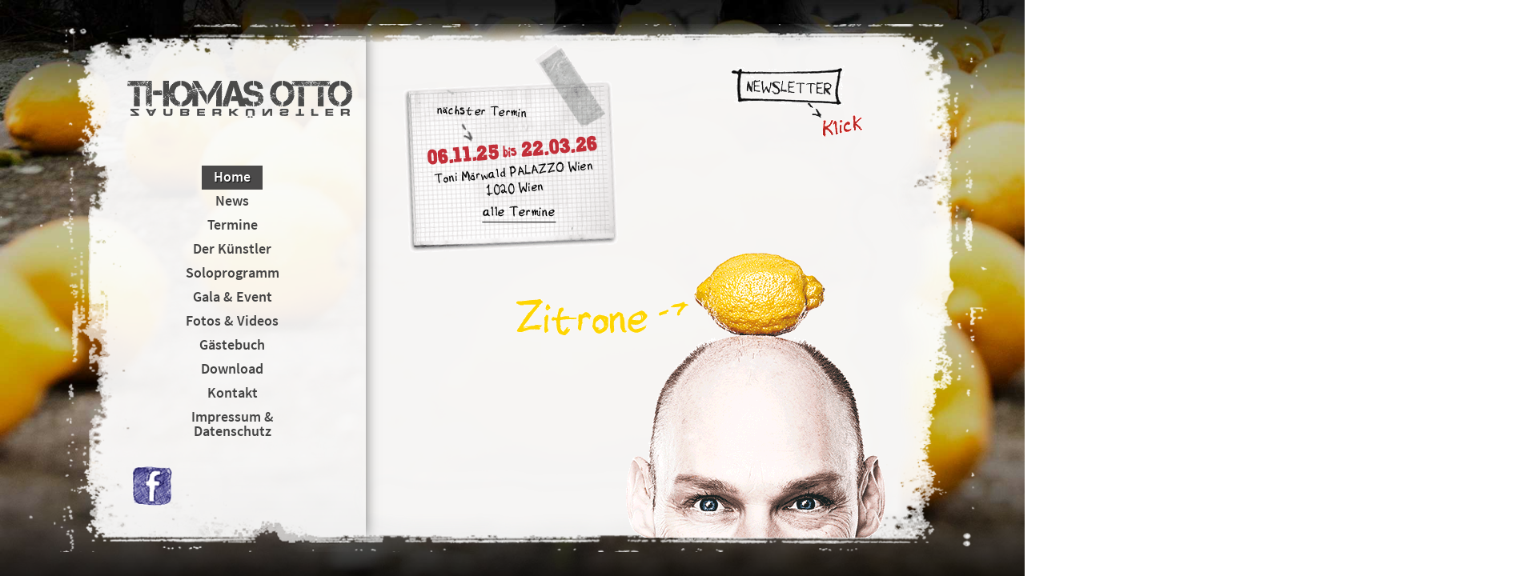

--- FILE ---
content_type: text/html; charset=UTF-8
request_url: https://www.thomasotto.de/
body_size: 40654
content:
<!DOCTYPE HTML>
<html lang="de">
<head>
	
	<meta http-equiv="X-UA-Compatible" content="IE=edge,chrome=1">
        
	<!-- for mobile devices -->
	<meta name="viewport" content="width=device-width, initial-scale=1, maximum-scale=1"/>
	
	<!-- Meta Tags -->
	<meta charset="UTF-8" />

<!-- Diese Seite wurde SEO-optimiert von wpSEO / https://wpseo.de -->
<title>Zauberkünstler Thomas Otto › Zauberer &amp; Moderator</title>
<meta name="description" content="Thomas Ottos Moderation entzündet ein Feuerwerk, das bei den Zuschauern die Spannung und die Freude steigert ­und bei den Akteuren die Lust, dabei zu sein." />
<meta name="robots" content="noodp, noarchive" />
<link rel="canonical" href="https://www.thomasotto.de/" />

	
    <!-- Favicon Icon -->
    <link rel="shortcut icon" href="https://www.thomasotto.de/wp-content/uploads/2013/02/zitrone1.png" type="image/vnd.microsoft.icon"/>
    <link rel="icon" href="https://www.thomasotto.de/wp-content/uploads/2013/02/zitrone1.png" type="image/x-ico"/>	
	
	

	
	     <!-- start for google maps -->	
	<script type="text/javascript" src="https://maps.google.com/maps/api/js?sensor=false"></script>					
	
	
	<script type="text/javascript">
			(function() {
				window.onload = function(){
					var pinkParksStyles = '';
				var pinkMapType = new google.maps.StyledMapType(pinkParksStyles,
					{name: "Our Location"});
				var mapOptions = {
					zoom: 11,
					center: new google.maps.LatLng(40.4166909, -3.7003454),
					mapTypeControlOptions: {
					mapTypeIds: [google.maps.MapTypeId.ROADMAP, 'pink_parks']
					}
				};
				var map = new google.maps.Map(document.getElementById('map_canvas'), mapOptions);
				  map.mapTypes.set('pink_parks', pinkMapType);
				  map.setMapTypeId('pink_parks');
  
				
				var marker = new google.maps.Marker({
					position: new google.maps.LatLng(40.4166909, -3.7003454),
					map: map
				}); 
				}
			})();

	</script>
	<!-- end for google maps -->
	<script type="text/javascript">
	var isResponsive = 'NotResponsive';
	</script>		

					
	<!-- Fonts -->
	<link href=\'http://fonts.googleapis.com/css?family=Source+Sans+Pro:600\' rel=\'stylesheet\' type=\'text/css\'>			
		<link rel='dns-prefetch' href='//www.thomasotto.de' />
<link rel='dns-prefetch' href='//fonts.googleapis.com' />
<link rel='dns-prefetch' href='//s.w.org' />
<link rel="alternate" type="application/rss+xml" title="Zauberer &amp; Moderator &raquo; Feed" href="https://www.thomasotto.de/feed" />
<link rel="alternate" type="application/rss+xml" title="Zauberer &amp; Moderator &raquo; Kommentar-Feed" href="https://www.thomasotto.de/comments/feed" />
		<script type="text/javascript">
			window._wpemojiSettings = {"baseUrl":"https:\/\/s.w.org\/images\/core\/emoji\/11\/72x72\/","ext":".png","svgUrl":"https:\/\/s.w.org\/images\/core\/emoji\/11\/svg\/","svgExt":".svg","source":{"concatemoji":"https:\/\/www.thomasotto.de\/wp-includes\/js\/wp-emoji-release.min.js?ver=4.9.28"}};
			!function(e,a,t){var n,r,o,i=a.createElement("canvas"),p=i.getContext&&i.getContext("2d");function s(e,t){var a=String.fromCharCode;p.clearRect(0,0,i.width,i.height),p.fillText(a.apply(this,e),0,0);e=i.toDataURL();return p.clearRect(0,0,i.width,i.height),p.fillText(a.apply(this,t),0,0),e===i.toDataURL()}function c(e){var t=a.createElement("script");t.src=e,t.defer=t.type="text/javascript",a.getElementsByTagName("head")[0].appendChild(t)}for(o=Array("flag","emoji"),t.supports={everything:!0,everythingExceptFlag:!0},r=0;r<o.length;r++)t.supports[o[r]]=function(e){if(!p||!p.fillText)return!1;switch(p.textBaseline="top",p.font="600 32px Arial",e){case"flag":return s([55356,56826,55356,56819],[55356,56826,8203,55356,56819])?!1:!s([55356,57332,56128,56423,56128,56418,56128,56421,56128,56430,56128,56423,56128,56447],[55356,57332,8203,56128,56423,8203,56128,56418,8203,56128,56421,8203,56128,56430,8203,56128,56423,8203,56128,56447]);case"emoji":return!s([55358,56760,9792,65039],[55358,56760,8203,9792,65039])}return!1}(o[r]),t.supports.everything=t.supports.everything&&t.supports[o[r]],"flag"!==o[r]&&(t.supports.everythingExceptFlag=t.supports.everythingExceptFlag&&t.supports[o[r]]);t.supports.everythingExceptFlag=t.supports.everythingExceptFlag&&!t.supports.flag,t.DOMReady=!1,t.readyCallback=function(){t.DOMReady=!0},t.supports.everything||(n=function(){t.readyCallback()},a.addEventListener?(a.addEventListener("DOMContentLoaded",n,!1),e.addEventListener("load",n,!1)):(e.attachEvent("onload",n),a.attachEvent("onreadystatechange",function(){"complete"===a.readyState&&t.readyCallback()})),(n=t.source||{}).concatemoji?c(n.concatemoji):n.wpemoji&&n.twemoji&&(c(n.twemoji),c(n.wpemoji)))}(window,document,window._wpemojiSettings);
		</script>
		<style type="text/css">
img.wp-smiley,
img.emoji {
	display: inline !important;
	border: none !important;
	box-shadow: none !important;
	height: 1em !important;
	width: 1em !important;
	margin: 0 .07em !important;
	vertical-align: -0.1em !important;
	background: none !important;
	padding: 0 !important;
}
</style>
<link rel='stylesheet' id='otw_grid_manager-css'  href='https://www.thomasotto.de/wp-content/plugins/widgetize-pages-light/include/otw_components/otw_grid_manager/css/otw-grid.css?ver=1.1' type='text/css' media='all' />
<link rel='stylesheet' id='general_foundicons-css'  href='https://www.thomasotto.de/wp-content/plugins/widgetize-pages-light/include/otw_components/otw_shortcode/css/general_foundicons.css?ver=1.1' type='text/css' media='all' />
<link rel='stylesheet' id='social_foundicons-css'  href='https://www.thomasotto.de/wp-content/plugins/widgetize-pages-light/include/otw_components/otw_shortcode/css/social_foundicons.css?ver=1.1' type='text/css' media='all' />
<link rel='stylesheet' id='otw_shortocde-css'  href='https://www.thomasotto.de/wp-content/plugins/widgetize-pages-light/include/otw_components/otw_shortcode/css/otw_shortcode.css?ver=1.1' type='text/css' media='all' />
<link rel='stylesheet' id='contact-form-7-css'  href='https://www.thomasotto.de/wp-content/plugins/contact-form-7/includes/css/styles.css?ver=5.0.1' type='text/css' media='all' />
<link rel='stylesheet' id='google-font-style-css'  href='https://fonts.googleapis.com/css?family=Open+Sans+Condensed%3A300&#038;ver=1.0' type='text/css' media='all' />
<link rel='stylesheet' id='reset-style-css'  href='https://www.thomasotto.de/wp-content/themes/adorable2/css/reset.css?ver=1.0' type='text/css' media='all' />
<link rel='stylesheet' id='jquery-style-css'  href='https://www.thomasotto.de/wp-content/themes/adorable2/css/jquery.fancybox-1.3.4.css?ver=1.0' type='text/css' media='all' />
<link rel='stylesheet' id='layout-style-css'  href='https://www.thomasotto.de/wp-content/themes/adorable2/css/layout.css?ver=1.0' type='text/css' media='all' />
<script type='text/javascript' src='https://www.thomasotto.de/wp-includes/js/jquery/jquery.js?ver=1.12.4'></script>
<script type='text/javascript' src='https://www.thomasotto.de/wp-includes/js/jquery/jquery-migrate.min.js?ver=1.4.1'></script>
<link rel='https://api.w.org/' href='https://www.thomasotto.de/wp-json/' />
<meta name="generator" content="WordPress 4.9.28" />
<link type="text/css" rel="stylesheet" href="https://www.thomasotto.de/wp-content/plugins/gigpress/css/gigpress.css" media="all" />
<meta property="og:title" content="Zauberer &amp; Moderator" /><meta property="og:locale" content="de_DE" /><meta property="og:type" content="website" /><meta property="og:image" content="https://www.thomasotto.de/wp-content/uploads/2013/04/Plakat-Quer-Internet.jpg" /><meta property="og:image:width" content="450" /><meta property="og:image:height" content="300" /><meta property="og:url" content="https://www.thomasotto.de/" /><meta property="og:site_name" content="Zauberer &amp; Moderator" /><meta property="og:description" content="Zauberkünstler Thomas Otto" />	
	
	<link href="https://www.thomasotto.de/wp-content/themes/adorable2/style.css" rel="stylesheet">
	
		
	<!-- custom CSS -->
	<style type="text/css"> 
		#footer p a,
		.filters .filter-cat  a:hover,
		.filters .filter-cat  a.selected,
		ul.images-list li p span,
		h1.blog-post-time,
		span.published,
		.required,
		.comment-awaiting-moderation,
		#cancel-comment-reply-link,
		.logged-in-as a,
		.home-slider 	.text2,
		.read-arrow a
		{ color: #000000; }  
		input#submit-button,
		.post-details,
		.slogan 
		{ background-color: #000000; }  
		.circle1,
		p.form-submit input#submit,
		input#submit-comment		
		{ background: #000000; }  body, p  {  Source Sans Pro font-size: 18ptpx; color: #000000;  text-shadow: 0.5px 0.5px 0.5px #none;  }  h1 {  Source Sans Pro font-size: 14ptpx; color: #000000;  text-shadow: 0.5px 0.5px 0.5px #none;  }  .color1 { color: #000000;  }  h1.like_h2 {  Source Sans Pro color: #000000;  text-shadow: 0.5px 0.5px 0.5px #none;  }  h1.like_h3 {  Source Sans Pro color: #000000;  text-shadow: 0.5px 0.5px 0.5px #none;  }  h1.like_h4 {  Source Sans Pro color: #000000;  text-shadow: 0.5px 0.5px 0.5px #none;  }  h1.like_h5 {  Source Sans Pro color: #000000;  text-shadow: 0.5px 0.5px 0.5px #none;  }  .list li {  Source Sans Pro color: #000000;  text-shadow: 0.5px 0.5px 0.5px #none;  }  #menu > li a, li.with_ul a  {  Source Sans Pro color: #000000 important;  text-shadow: 0.5px 0.5px 0.5px #none;  }   #menu >li.active>a, #menu >li.active>a:hover, #menu  li a:hover { color: #ffffff !important;  }  #menu li.with_ul ul.submenu li a {  Source Sans Pro font-size: 12ptpx; color: #000000 !important;  text-shadow: 0.5px 0.5px 0.5px #none;  }  .filters .filter-cat, .filters .filter-cat a {  Source Sans Pro color: #000000;  text-shadow: 0.5px 0.5px 0.5px #none;  }  .filters .filter-cat a:hover, .filters .filter-cat a.selected { color: #000000;  }  h1.folio-title a {  Source Sans Pro color: #000000;  text-shadow: 0.5px 0.5px 0.5px #none;  }  h1.folio-title a:hover { color: #000000;  }  #leftPanel {  background: ;  }  #contentHolder, #contentHolder1 {  background: ;  }  #menu >li.active>a, #menu >li.active>a:hover  { background-color: #4a4949;  }  #menu  li a:hover { background-color: #4a4949;  }  #menu li.with_ul ul.submenu li a:hover  { background-color: #4a4949 !important;  } </style>
	
	<!--[if IE]>
    <style type="text/css">@import url(ie.css);</style>
  <![endif]-->
</head>
<body class="home blog">
<script type="text/javascript">
var isSingle = 'NisemSingle';
</script>

	<div class="spinner"></div>
	<img style="bottom:0;position:absolute;" src="/shadow_bottom.png">
    <div id="bgStretch">
		
	
        <img src="https://www.thomasotto.de/wp-content/uploads/2012/10/otto-back.jpg" alt="" />

    </div>
	
    <div id="glob">
        
        <!-- CONTENT -->
        <section id="content">
            <div id="leftPanel">
                <div class="subLeftPanel">
                    <!-- HEADER -->
                    <header>
					<div class="logoWrapper">
											<h1 style="text-align:center;"><a href="#!/" id="logo"><img src="https://www.thomasotto.de/wp-content/uploads/2012/10/otto_logo1.png" alt="" /></a></h1>
										</div>
					
                    </header>
                    <!-- END HEADER -->
                    <!-- MENU -->
					
						<nav class="menu"><ul id="menu"><li><a href="#!/">Home</a></li><li  ><a href="#!/news">News</a></li><li  ><a href="#!/termine-2">Termine</a></li><li  ><a href="#!/der-kunstler">Der Künstler</a></li><li  class="with_ul"><a href="#!/soloprogramm">Soloprogramm</a><ul class="submenu"><li><a href="#!/presse">Pressestimmen</a></li></ul></li><li  class="with_ul"><a href="#!/gala-event">Gala & Event</a><ul class="submenu"><li><a href="#!/die-galashow">Die Galashow</a></li><li><a href="#!/moderation">Moderation</a></li><li><a href="#!/magic-piano-bar">Magic Piano Bar</a></li></ul></li><li  ><a href="#!/foto-und-videos">Fotos & Videos</a></li><li><a href="https://www.thomasotto.de/gastebuch">Gästebuch</a></li><li  ><a href="#!/download-2">Download</a></li><li  ><a href="#!/kontakt">Kontakt</a></li><li  ><a href="#!/datenschutz">Impressum & Datenschutz</a></li></ul></nav>					
                    <!-- END MENU -->
                    <!-- FOOTER -->
                    <div id="footer"> 
					<div id="socials">
<a target="_blank" title="" href="https://www.facebook.com/thomasotto.de"><img src="https://www.thomasotto.de/fb_logo.png" height="50px"></a>
<ul class="social-links">
<li class="facebook"><a target="_blank" title="" href="#">Facebook</a></li></div> 
                
				    </div>
                    <!-- END FOOTER -->
                </div>
            </div>            <div id="contentHolder">            
                <ul> 
					    <li id="page_splash" class="no_disp"></li>

     <li id="zum-newsletter-anmelden">
                         <div class="container">
                            <div class="col3 pad1">
                                <div class="wrapper">
                                    									   <h1><span class="color1">zum Newsletter anmelden</span></h1>
									                                     <div class="scroll v2" style="z-index: 1; overflow: hidden; height: 500px;">
									<table style="background-image: url('/wp-content/uploads/2013/01/Thomas-Otto-Newsletter-Hintergrund.jpg'); background-repeat: no-repeat; width: 601px; height: 500px;" border="0">
<tbody>
<tr style="height: 70px;">
<td colspan="26"> </td>
</tr>
<tr style="height: 170px;">
<td style="width: 30px;"> </td>
<td colspan="25" align="left" valign="top">
<div style="line-height: 19px;"><span style="font-size: medium;">Mehrmals im Jahr informiert Euch Thomas </span></div>
<div style="line-height: 19px;"><span style="font-size: medium;">per </span><span style="font-size: medium;">Mail über seine aktuellen Termine, </span></div>
<div style="line-height: 19px;"><span style="font-size: medium;">Neuigkeiten </span><span style="font-size: medium;">und Projekte. Tragt Euch </span></div>
<div style="line-height: 19px;"><span style="font-size: medium;">einfach ein und Ihr seid </span><span style="font-size: medium;"> auf dem neuesten </span></div>
<div style="line-height: 19px;"><span style="font-size: medium;">Stand. </span><span style="font-size: medium;">Wenn Ihr dann auch noch Euren</span></div>
<div style="line-height: 19px;"><span style="font-size: medium;">Spamfilter </span><span style="font-size: medium;">informiert, dass E-Mails von </span></div>
<div style="line-height: 19px;"><span style="font-size: medium;">Thomas Otto in Euer</span> <span style="font-size: medium;">Postfach dürfen, </span></div>
<div style="line-height: 19px;"><span style="font-size: medium;">kann nichts mehr schiefgehen.</span></div>
</td>
</tr>
<tr>
<td style="width: 30px;"> </td>
<td colspan="25" align="left" valign="top">
<p>&nbsp;</p>
<p>[newsletter_signup_form]</p>
<p>&nbsp;</p>
</td>
</tr>
</tbody>
</table> 	
                                    </div>
                                    <div class="scrollBtns">
                                        <a href="#" class="scrollDown"></a>
                                        <a href="#" class="scrollUp"></a>
                                    </div>
                                </div>
                            </div>
                        </div>
                    </li>
   
     <li id="newsletter-anmeldung">
                         <div class="container">
                            <div class="col3 pad1">
                                <div class="wrapper">
                                    									   <h1><span class="color1">Newsletter</span></h1>
									                                     <div class="scroll v2" style="z-index: 1; overflow: hidden; height: 500px;">
									<table style="background-image: url('/wp-content/uploads/2013/01/Thomas-Otto-Newsletter-Hintergrund.jpg'); background-repeat: no-repeat; width: 601px; height: 500px;" border="0">
<tbody>
<tr style="height: 70px;">
<td colspan="26"> </td>
</tr>
<tr style="height: 170px;">
<td style="width: 30px;"> </td>
<td colspan="25" align="left" valign="top">
<div style="line-height: 19px;"><span style="font-size: medium;">Mehrmals im Jahr informiert Euch Thomas </span></div>
<div style="line-height: 19px;"><span style="font-size: medium;">per </span><span style="font-size: medium;">Mail über seine aktuellen Termine, </span></div>
<div style="line-height: 19px;"><span style="font-size: medium;">Neuigkeiten </span><span style="font-size: medium;">und Projekte. Tragt Euch </span></div>
<div style="line-height: 19px;"><span style="font-size: medium;">einfach ein und Ihr seid </span><span style="font-size: medium;"> auf dem neuesten </span></div>
<div style="line-height: 19px;"><span style="font-size: medium;">Stand. </span><span style="font-size: medium;">Wenn Ihr dann auch noch Euren</span></div>
<div style="line-height: 19px;"><span style="font-size: medium;">Spamfilter </span><span style="font-size: medium;">informiert, dass E-Mails von </span></div>
<div style="line-height: 19px;"><span style="font-size: medium;">Thomas Otto in Euer</span> <span style="font-size: medium;">Postfach dürfen, </span></div>
<div style="line-height: 19px;"><span style="font-size: medium;">kann nichts mehr schiefgehen.</span></div>
</td>
</tr>
<tr>
<td style="width: 30px;"> </td>
<td colspan="25" align="left" valign="top">
<p>&nbsp;</p>
<div role="form" class="wpcf7" id="wpcf7-f1938-o1" dir="ltr">
<div class="screen-reader-response"></div>
<form action="/#wpcf7-f1938-o1" method="post" class="wpcf7-form" novalidate="novalidate">
<div style="display: none;">
<input type="hidden" name="_wpcf7" value="1938" />
<input type="hidden" name="_wpcf7_version" value="5.0.1" />
<input type="hidden" name="_wpcf7_locale" value="" />
<input type="hidden" name="_wpcf7_unit_tag" value="wpcf7-f1938-o1" />
<input type="hidden" name="_wpcf7_container_post" value="0" />
</div>
<div style="display: block; margin-left: 0; margin-top: -11px;">
<span class="wpcf7-form-control-wrap Vorname"><input type="text" name="Vorname" value="" size="40" class="wpcf7-form-control wpcf7-text wpcf7-validates-as-required kontaktname" aria-required="true" aria-invalid="false" placeholder="Vorname" /></span><br />
<span class="wpcf7-form-control-wrap Name"><input type="text" name="Name" value="" size="40" class="wpcf7-form-control wpcf7-text wpcf7-validates-as-required kontaktname" aria-required="true" aria-invalid="false" placeholder="Name" /></span><br />
<span class="wpcf7-form-control-wrap mail"><input type="email" name="mail" value="" size="40" class="wpcf7-form-control wpcf7-text wpcf7-email wpcf7-validates-as-required wpcf7-validates-as-email kontaktmail" aria-required="true" aria-invalid="false" placeholder="E-Mail-Adresse" /></span><br />
<span class="wpcf7-form-control-wrap PLZ"><input type="text" name="PLZ" value="" size="40" class="wpcf7-form-control wpcf7-text kontakttelefon" aria-invalid="false" placeholder="Postleitzahl" /></span><br />
<input type="submit" value="Senden" class="wpcf7-form-control wpcf7-submit sendennl" /></div>
<div class="wpcf7-response-output wpcf7-display-none"></div></form></div>
<p>&nbsp;</p>
</td>
</tr>
</tbody>
</table> 	
                                    </div>
                                    <div class="scrollBtns">
                                        <a href="#" class="scrollDown"></a>
                                        <a href="#" class="scrollUp"></a>
                                    </div>
                                </div>
                            </div>
                        </div>
                    </li>
   
     <li id="die-galashow">
                         <div class="container">
                            <div class="col3 pad1">
                                <div class="wrapper">
                                    									   <h1><span class="color1">Die Galashow</span></h1>
									                                     <div class="scroll v2" style="z-index: 1; overflow: hidden; height: 500px;">
									<table style="width: 601px; background-image: url('https://www.thomasotto.de/wp-content/uploads/2013/01/Thomas-Otto-Galashow-Hintergrund.jpg');" border="0">
<tbody>
<tr style="height: 115px;">
<td colspan="5">     </td>
</tr>
<tr>
<td colspan="5">
<div style="line-height: 22px;"><strong><span style="font-size: medium;">Thomas Otto zelebriert in </span></strong></div>
<div style="line-height: 22px;"><strong><span style="font-size: medium;">seiner Galashow Highlights </span></strong></div>
<div style="line-height: 22px;"><strong><span style="font-size: medium;">der Zauberkunst und schenkt </span></strong></div>
<div style="line-height: 22px;"><strong><span style="font-size: medium;">seinem Publikum strahlend</span></strong></div>
<div style="line-height: 22px;"><strong><span style="font-size: medium;">gute Laune.</span></strong></div>
</td>
</tr>
<tr style="height: 115px;">
<td colspan="5">     </td>
</tr>
<tr style="height: 200px;">
<td style="width: 200px;"> </td>
<td colspan="4" align="left" valign="top"><span style="background-color: #ffffff;"><span style="line-height: 22px;"> Einmal flachst er, spaßt er, wirbelt er mit spontaner <br /> Stand up-Comedy, dann fesselt er wieder mit einer seiner<br /> rasanten Verblüffungs-Nummern. Ein Geldschein (von<br /> Gästen signiert) verschwindet, nein, taucht in einer<br /> verschlossenen Erdnuss-Dose wieder auf. Wie?  Oder das<br /> Ding mit der Zweieuro-Münze, die doch tatsächlich in eine<br /> Colaflasche schlüpft. Ehrlich? Da muss man  einfach <span style="background-color: #ffffff;">drüber<br /> reden, reichlich Gesprächsstoff für hinterher ist garantiert.</span></span></span></td>
</tr>
<tr style="height: 40px;">
<td colspan="5"> </td>
</tr>
<tr style="height: 315px;">
<td colspan="5" align="left" valign="top">
<p><span style="line-height: 17px;">Dann prasselt der Applaus und man spürt:<br />Er kostet ihn aus. Zauberkünstler leben <br />von Geheimnissen. Eins darf hier <br />verraten werden: Thomas Otto zaubert <br />mit Begeisterung. <br />Und diese Begeisterung überträgt sich! </span></p>
<p><span style="line-height: 17px;">Und stets bezieht er sein Publikum mit <br />ein, lässt Abstand und Bühnenrampe <br />vergessen, kommt gerne mitten unter <br />seine Gäste. </span></p>
<p><span style="font-size: medium;"><em><strong><span style="line-height: 17px;">Die Galashow von Thomas Otto: <br />Das ist aktivste Unterhaltung –<br />mit Augenzwinkern hier. Und Augenreiben dort.</span></strong></em></span></p>
</td>
</tr>
</tbody>
</table> 	
                                    </div>
                                    <div class="scrollBtns">
                                        <a href="#" class="scrollDown"></a>
                                        <a href="#" class="scrollUp"></a>
                                    </div>
                                </div>
                            </div>
                        </div>
                    </li>
   
   
     <li id="news">
                         <div class="container">
                            <div class="col3 pad1">
                                <div class="wrapper">
                                    										<h1><span class="color1">News</span> </h1>
									                                     <div class="scroll v2">
					
                    	<!-- start POSTS holder -->
										<div style="color: rgb(0, 0, 0); font-family: 'Sketch_Block'; font-size: 40px; bottom: -20px; position: relative; left: 35%; right: 50%; margin-bottom: 20px;">News</div>
										<div class="arround-posts">
										
										<img src="/images/date_line.png">
										    													<!-- start post -->
													
					
												<div class="postBlogTemplate">
													
																								
												<div style="width: 660px;">
												
													<a href="https://www.thomasotto.de/die-termine-fur-2014-in-lubeck-stehen-fest">
													<img width="200" height="150" src="https://www.thomasotto.de/wp-content/uploads/2013/04/Plakat-Quer-Internet-200x150.jpg" class="imgWithBorder wp-post-image" alt="" />													</a>

													<div class="auszug"><h1 class="blog-post-time" >
													15. Januar 2014</h1><h1 class="blog-post-title">
													<a href="https://www.thomasotto.de/die-termine-fur-2014-in-lubeck-stehen-fest"style="font-size:16px;font-weight: 700;">
													Die Termine für 2014 in Lübeck stehen fest</a></h1><p>Auch 2014 werde ich in Lübeck mein Solo &#8222;&#8230;mit Hirn, Charme und Zitrone&#8220; im Volkstheater Geisler spielen.</p>
<div style="position: absolute; right: 0; top: 120px;"><a class="" href="https://www.thomasotto.de/die-termine-fur-2014-in-lubeck-stehen-fest">weiterlesen ...</a>
												</div></div>
												<img style="margin-top:20px; width:580px !important;" src="/images/date_line.png">								   													
												</div>
												
												
											</div>
													<!-- end post -->
																									<!-- start post -->
													
					
												<div class="postBlogTemplate">
													
																								
												<div style="width: 660px;">
												
													<a href="https://www.thomasotto.de/ein-kleiner-mitschnitt-aus-der-comdeystube">
													<img width="200" height="150" src="https://www.thomasotto.de/wp-content/uploads/2013/04/comedystube-200x150.jpg" class="imgWithBorder wp-post-image" alt="" />													</a>

													<div class="auszug"><h1 class="blog-post-time" >
													15. April 2013</h1><h1 class="blog-post-title">
													<a href="https://www.thomasotto.de/ein-kleiner-mitschnitt-aus-der-comdeystube"style="font-size:16px;font-weight: 700;">
													Ein kleiner Mitschnitt aus der Comdeystube</a></h1><p>Hier ist ein kleiner Mitschnitt von meinen Auftritt in der Comedystube in Tübingen.</p>
<div style="position: absolute; right: 0; top: 120px;"><a class="" href="https://www.thomasotto.de/ein-kleiner-mitschnitt-aus-der-comdeystube">weiterlesen ...</a>
												</div></div>
												<img style="margin-top:20px; width:580px !important;" src="/images/date_line.png">								   													
												</div>
												
												
											</div>
													<!-- end post -->
																									<!-- start post -->
													
					
												<div class="postBlogTemplate">
													
																								
												<div style="width: 660px;">
												
													<a href="https://www.thomasotto.de/neue-termine-mit-hirn-charme-und-zitrone">
													<img width="200" height="150" src="https://www.thomasotto.de/wp-content/uploads/2013/04/Plakat-Quer-Internet-200x150.jpg" class="imgWithBorder wp-post-image" alt="" />													</a>

													<div class="auszug"><h1 class="blog-post-time" >
													3. April 2013</h1><h1 class="blog-post-title">
													<a href="https://www.thomasotto.de/neue-termine-mit-hirn-charme-und-zitrone"style="font-size:16px;font-weight: 700;">
													Neue Termine &#8222;Mit Hirn, Charme und Zitrone&#8220;</a></h1><p>Nach ausverkauften Vorstellungen im letzten Jahr gibt es in diesem Jahr vier neue Termine im Volkstheater Geisler.</p>
<div style="position: absolute; right: 0; top: 120px;"><a class="" href="https://www.thomasotto.de/neue-termine-mit-hirn-charme-und-zitrone">weiterlesen ...</a>
												</div></div>
												<img style="margin-top:20px; width:580px !important;" src="/images/date_line.png">								   													
												</div>
												
												
											</div>
													<!-- end post -->
																									<!-- start post -->
													
					
												<div class="postBlogTemplate">
													
																								
												<div style="width: 660px;">
												
													<a href="https://www.thomasotto.de/11-festival-der-magie">
													<img width="200" height="150" src="https://www.thomasotto.de/wp-content/uploads/2013/01/News-Festival-der-Magie-200x150.jpg" class="imgWithBorder wp-post-image" alt="" srcset="https://www.thomasotto.de/wp-content/uploads/2013/01/News-Festival-der-Magie-200x150.jpg 200w, https://www.thomasotto.de/wp-content/uploads/2013/01/News-Festival-der-Magie-440x330.jpg 440w" sizes="(max-width: 200px) 100vw, 200px" />													</a>

													<div class="auszug"><h1 class="blog-post-time" >
													28. Januar 2013</h1><h1 class="blog-post-title">
													<a href="https://www.thomasotto.de/11-festival-der-magie"style="font-size:16px;font-weight: 700;">
													11. Festival der Magie 20.-24.März 2013</a></h1><p>Freunde der Varieté- und Zauberkunst dürfen sich wieder auf ein Top-Ereignis der Spitzenklasse freuen: </p>
<div style="position: absolute; right: 0; top: 120px;"><a class="" href="https://www.thomasotto.de/11-festival-der-magie">weiterlesen ...</a>
												</div></div>
												<img style="margin-top:20px; width:580px !important;" src="/images/date_line.png">								   													
												</div>
												
												
											</div>
													<!-- end post -->
												<div class="clear"></div>													<!-- start post -->
													
					
												<div class="postBlogTemplate">
													
																								
												<div style="width: 660px;">
												
													<a href="https://www.thomasotto.de/derniere-im-kunz-theatre">
													<img width="200" height="150" src="https://www.thomasotto.de/wp-content/uploads/2013/01/news-kunz-theatre-200x150.jpg" class="imgWithBorder wp-post-image" alt="" srcset="https://www.thomasotto.de/wp-content/uploads/2013/01/news-kunz-theatre-200x150.jpg 200w, https://www.thomasotto.de/wp-content/uploads/2013/01/news-kunz-theatre-440x330.jpg 440w" sizes="(max-width: 200px) 100vw, 200px" />													</a>

													<div class="auszug"><h1 class="blog-post-time" >
													27. Januar 2013</h1><h1 class="blog-post-title">
													<a href="https://www.thomasotto.de/derniere-im-kunz-theatre"style="font-size:16px;font-weight: 700;">
													Derniere im Alexander Kunz-Theatre</a></h1><p>Die Zeit vergeht so schnell. Drei Monate Dinnershow im Alexander Kunz-Theatre in Saarbrücken sind vorbei.</p>
<div style="position: absolute; right: 0; top: 120px;"><a class="" href="https://www.thomasotto.de/derniere-im-kunz-theatre">weiterlesen ...</a>
												</div></div>
												<img style="margin-top:20px; width:580px !important;" src="/images/date_line.png">								   													
												</div>
												
												
											</div>
													<!-- end post -->
																									<!-- start post -->
													
					
												<div class="postBlogTemplate">
													
																								
												<div style="width: 660px;">
												
													<a href="https://www.thomasotto.de/die-neue-homepage-geht-online">
													<img width="200" height="150" src="https://www.thomasotto.de/wp-content/uploads/2013/01/News-Homepage-200x150.jpg" class="imgWithBorder wp-post-image" alt="" />													</a>

													<div class="auszug"><h1 class="blog-post-time" >
													27. Januar 2013</h1><h1 class="blog-post-title">
													<a href="https://www.thomasotto.de/die-neue-homepage-geht-online"style="font-size:16px;font-weight: 700;">
													Die neue Homepage geht online</a></h1><p>Es ist soweit, mein Internetauftritt braucht nach all den Jahren eine Frischzellenkur.</p>
<div style="position: absolute; right: 0; top: 120px;"><a class="" href="https://www.thomasotto.de/die-neue-homepage-geht-online">weiterlesen ...</a>
												</div></div>
												<img style="margin-top:20px; width:580px !important;" src="/images/date_line.png">								   													
												</div>
												
												
											</div>
													<!-- end post -->
																		
										</div>
										<!-- end POSTS holder -->
                                    </div>
                                    <div class="scrollBtns">
                                        <a href="#" class="scrollDown"></a>
                                        <a href="#" class="scrollUp"></a>
                                    </div>
                                </div>
                            </div>
                        </div>
                    </li>   
        <li id="presse">
                         <div class="container">
                            <div class="col3 pad1">
                                <div class="wrapper">
                                    									   <h1><span class="color1">Pressestimmen</span></h1>
									                                     <div class="scroll v2" style="z-index: 1; overflow: hidden; height: 500px;">
									<table style="width: 601px; background-image: url('https://www.thomasotto.de/wp-content/uploads/2013/01/Thomas-Otto-Pressestimmen-Hintergrund.jpg');" border="0">
<tbody>
<tr style="height: 170px;">
<td style="width: 340px;"><a class="presse" href="/pressestimmen/Presse-13_5_2012-Luebecker-Nachrichten.html"><img class="wp-image-1442 alignright" title="Thomas Otto Soloprogramm Link Presseartikel" src="https://www.thomasotto.de/wp-content/uploads/2013/01/Thomas-Otto-Soloprogramm-Link-Presseartikel.png" alt="" width="196" height="153" /></a></td>
<td style="width: 260px;"><a id="single_image" class="presse" href="/pressestimmen/Presse-19_04_2010_Suedwestpresse_villingen_schwenningen.html" target="_blank"><img class="wp-image-1442 alignleft" title="Zauberer - Thomas Otto Soloprogramm Link Presseartikel" src="https://www.thomasotto.de/wp-content/uploads/2013/01/Thomas-Otto-Soloprogramm-Link-Presseartikel.png" alt="Zauberer &#038; Moderator - Thomasotto" width="239" height="160" /></a></td>
</tr>
<tr style="height: 170px;">
<td style="width: 340px;" align="left" valign="top"><a class="presse" href="/pressestimmen/Presse-03_05_2011_Westfalenblatt.html" target="_blank"><img class="aligncenter  wp-image-1442" title="Zauberer - Thomas Otto Soloprogramm Link Presseartikel" src="https://www.thomasotto.de/wp-content/uploads/2013/01/Thomas-Otto-Soloprogramm-Link-Presseartikel.png" alt="Zauberer &#038; Moderator - Thomasotto" width="254" height="153" /></a></td>
<td style="width: 260px;" rowspan="2"><a class="presse" href="/pressestimmen/Presse-16_10_2012-Hanauer-Anzeiger.html" target="_blank"><img class="aligncenter  wp-image-1442" title="Zauberer - Thomas Otto Soloprogramm Link Presseartikel" src="https://www.thomasotto.de/wp-content/uploads/2013/01/Thomas-Otto-Soloprogramm-Link-Presseartikel.png" alt="Zauberer &#038; Moderator - Thomasotto" width="187" height="227" /></a></td>
</tr>
<tr style="height: 150px;">
<td style="width: 340px;" valign="top"><a class="presse" href="/pressestimmen/Presse-29_08_2009-Oberhessische-Presse.html" target="_blank"><img class=" wp-image-1442 alignright" title="TZauberer - homas Otto Soloprogramm Link Presseartikel" src="https://www.thomasotto.de/wp-content/uploads/2013/01/Thomas-Otto-Soloprogramm-Link-Presseartikel.png" alt="Zauberer &#038; Moderator - Thomasotto" width="239" height="135" /></a></td>
</tr>
</tbody>
</table> 	
                                    </div>
                                    <div class="scrollBtns">
                                        <a href="#" class="scrollDown"></a>
                                        <a href="#" class="scrollUp"></a>
                                    </div>
                                </div>
                            </div>
                        </div>
                    </li>
   
     <li id="moderation">
                         <div class="container">
                            <div class="col3 pad1">
                                <div class="wrapper">
                                    									   <h1><span class="color1">Moderation</span></h1>
									                                     <div class="scroll v2" style="z-index: 1; overflow: hidden; height: 500px;">
									<table style="background-image: url('https://www.thomasotto.de/wp-content/uploads/2013/01/Thomas-Otto-Moderation-Hintergrund.jpg'); width: 601px;" border="0">
<tbody>
<tr style="height: 75px;">
<td colspan="5"> </td>
</tr>
<tr style="height: 220px;">
<td style="width: 270px;"> </td>
<td colspan="4" align="left" valign="top">
<p><em><strong><span style="font-size: large;">Der Moderator – suggestiv </span></strong></em><br /><em><strong><span style="font-size: large;"> und mitreißend</span></strong></em><span style="font-size: medium;"><br /></span></p>
<p><span style="font-size: medium;">Thomas Otto kennt sein Publikum.</span><br /><span style="font-size: medium;">Er versteht es, gefesselte Aufmerksamkeit zu entfesseln &#8230;</span></p>
</td>
</tr>
<tr style="height: 310px;">
<td style="width: 270px;"> </td>
<td style="width: 105px;"> </td>
<td colspan="3" align="left" valign="top">
<div style="line-height: 25px;"><span style="background-color: #ffffff;"> &#8230; einen ganzen Abend lang: <br /> mit Spritzigkeit, Komik und<br /> Tempo. Mit zauberhaften Tricks<br /> und frechen kleinen Spitzen,<br /> mit spontanem Gelächter und<br /> Zwischenapplaus.</span></div>
</td>
</tr>
<tr style="height: 230px;" align="left" valign="top">
<td colspan="5" align="left" valign="top">
<p>Thomas Ottos Moderation entzündet ein Feuerwerk, das bei den Zuschauern die Spannung und die Freude steigert ­und bei den Akteuren die Lust, dabei zu sein.</p>
<p>Mit viel Respekt und sehr persönlichen Ansagen sorgt Thomas Otto dafür, dass die Auftritte der Artisten und Künstler-Kollegen den Stellenwert bekommen, den sie verdienen: die Höhepunkte des Abends zu sein!</p>
<p>Schließlich weiß er, was er tut. <br />Der Mann kennt seine Wirkung. <br />Aus bester Entertainment-Erfahrung als <br />Moderator der Spitzenklasse in großen <br />internationalen Varieté-Häusern wie <br />dem „Berliner Wintergarten“.</p>
</td>
</tr>
<tr style="height: 200px;" align="left" valign="top">
<td colspan="5">
<p><strong><span style="font-size: large;">Sie sollten ihn mal live erleben!</span></strong><br /><span style="font-size: medium;">Ein Conférencier für Ihren Event. </span><br /><span style="font-size: medium;">Magisch in der Präsenz – und dabei stets </span><br /><span style="font-size: medium;">charmant und locker.</span></p>
<p>&nbsp;</p>
<p>    </p>
</td>
</tr>
</tbody>
</table> 	
                                    </div>
                                    <div class="scrollBtns">
                                        <a href="#" class="scrollDown"></a>
                                        <a href="#" class="scrollUp"></a>
                                    </div>
                                </div>
                            </div>
                        </div>
                    </li>
   
     <li id="termine-2">
                         <div class="container">
                            <div class="col3 pad1">
                                <div class="wrapper">
                                    									   <h1><span class="color1">Termine</span></h1>
									                                     <div class="scroll v2" style="z-index: 1; overflow: hidden; height: 500px;">
									

<table style="position: relative; top: -21px;width: 630px; background: url('/images/date-bg.jpg') repeat scroll -6px center / 105% auto transparent" class="gigpress-table upcoming" cellspacing="0">
<tr style="margin-top: 16px; position: relative;" class="gigpress-row active gigpress-tour" >	
</td><tr><td class="gigpress-data" colspan="3">
		<div style="color:#000000; font-family: 'Sketch_Block'; font-size: 40px; bottom: -20px; position: relative; left: 35%; right: 50%;">Termine</div>
	 </td></tr>

	
	<td class="gigpress-date" style="width:150px">
			<div style="color:#000000; font-family: 'Sketch_Block'; font-size: 20px; bottom: -17px; position: relative;">Datum</div>
	</td>
		
	<td class="gigpress-artist" style="width:200px">
			<div style="color:#000000; font-family: 'Sketch_Block'; font-size: 20px; bottom: -20px; position: relative;">Programm<span style="font-family: serif;"> / </span>Ort</div>
	</td>
		
		<td class="gigpress-city summary">				
	<div style="color:#000000; font-family: 'Sketch_Block'; font-size: 20px; bottom: -20px; position: relative;">Info<span style="font-family: serif;"> / </span>Tickets</div>	
	</td>
		
		<td class="2ndcol" style="min-width: 20px; word-wrap: break-word;">
			
				
	</tr>
<tr>
		</td><td class="gigpress-head" colspan="3">
		<img style="margin-left:10px; margin-top: 16px;" src="/images/date_line.png" title="" alt="" />	
		</td></tr>

	

	<tbody class="vevent" >
	
	<tr class="gigpress-row active gigpress-tour" style="margin-top: 16px; position: relative;">
	
		<td class="gigpress-date">
			<abbr class="dtstart" title="2025-11-06T19:00:00">06.11.25</abbr>
					<br>bis<br> <abbr class="dtend" title="2026-03-22T19:00:00">
				22.03.26				
			</abbr>
							<span style="display: block; font-size: 14px; font-weight: bold; margin-top: 5px;">
		19:00 Uhr</span>
				<div class="date-margin">
					<span class="hide url">https://www.thomasotto.de</span></div>
		</td>
		
		
		<td class="gigpress-city summary">
			</span>
			Moderation und Zauberkunst<br>
			Toni Mörwald PALAZZO Wien<br><div style="margin-left: -3px;"><strong>
			1020 Wien</strong></div>
						

		</td>
		
		<td class="2ndcol" style="width: 150px; word-wrap: break-word;">
			<span>Infos und Tickets:</span>
			</span><br>
			<a style="color:#C22F39; text-decoration: underline;" href="https://www.palazzo.org/wien/de/home.html" target="_blank">www.palazzo.org</a>
			
		</td>
		
	</tr>
<tr>
		<td colspan="3">
		<div class="gigpress-info" style="  background: url('/images/date_line.png') no-repeat scroll 0 0 transparent; height: 11px; margin-bottom: 5px; margin-left: 10px; margin-top: 5px;"></div></td></tr>
</tbody>	

	<tbody class="vevent" >
	
	<tr class="gigpress-row active gigpress-alt gigpress-tour" style="margin-top: 16px; position: relative;">
	
		<td class="gigpress-date">
			<abbr class="dtstart" title="2026-05-14T20:00:00">14.05.26</abbr>
						<span style="display: block; font-size: 14px; font-weight: bold; margin-top: 5px;">
		20:00 Uhr</span>
				<div class="date-margin">
					<span class="hide url">https://www.thomasotto.de</span></div>
		</td>
		
		
		<td class="gigpress-city summary">
			</span>
			&#8222;Magic at the Bügelbrett&#8220;<br>
			Zaubertheater Aurich<br><div style="margin-left: -3px;"><strong>
			26603 Aurich</strong></div>
						

		</td>
		
		<td class="2ndcol" style="width: 150px; word-wrap: break-word;">
			<span>Infos und Tickets:</span>
			<br/><span>Tel.: 04941-9502868</span><br>
			<a style="color:#C22F39; text-decoration: underline;" href="https://www.zaubertheater-aurich.de/termine/#otto" target="_blank">www.zaubertheater-aurich.de</a>
			
		</td>
		
	</tr>
<tr>
		<td colspan="3">
		<div class="gigpress-info" style="  background: url('/images/date_line.png') no-repeat scroll 0 0 transparent; height: 11px; margin-bottom: 5px; margin-left: 10px; margin-top: 5px;"></div></td></tr>
</tbody>	
	<tbody class="vevent" >
	
	<tr class="gigpress-row active gigpress-tour" style="margin-top: 16px; position: relative;">
	
		<td class="gigpress-date">
			<abbr class="dtstart" title="2026-05-15T20:00:00">15.05.26</abbr>
						<span style="display: block; font-size: 14px; font-weight: bold; margin-top: 5px;">
		20:00 Uhr</span>
				<div class="date-margin">
					<span class="hide url">https://www.thomasotto.de</span></div>
		</td>
		
		
		<td class="gigpress-city summary">
			</span>
			&#8222;Magic at the Bügelbrett&#8220;<br>
			Zaubertheater Aurich<br><div style="margin-left: -3px;"><strong>
			26603 Aurich</strong></div>
						

		</td>
		
		<td class="2ndcol" style="width: 150px; word-wrap: break-word;">
			<span>Infos und Tickets:</span>
			<br/><span>Tel.: 04941-9502868</span><br>
			<a style="color:#C22F39; text-decoration: underline;" href="https://www.zaubertheater-aurich.de/termine/#otto" target="_blank">www.zaubertheater-aurich.de</a>
			
		</td>
		
	</tr>
<tr>
		<td colspan="3">
		<div class="gigpress-info" style="  background: url('/images/date_line.png') no-repeat scroll 0 0 transparent; height: 11px; margin-bottom: 5px; margin-left: 10px; margin-top: 5px;"></div></td></tr>
</tbody>	
	<tbody class="vevent" >
	
	<tr class="gigpress-row active gigpress-alt gigpress-tour" style="margin-top: 16px; position: relative;">
	
		<td class="gigpress-date">
			<abbr class="dtstart" title="2026-05-16T20:00:00">16.05.26</abbr>
						<span style="display: block; font-size: 14px; font-weight: bold; margin-top: 5px;">
		20:00 Uhr</span>
				<div class="date-margin">
					<span class="hide url">https://www.thomasotto.de</span></div>
		</td>
		
		
		<td class="gigpress-city summary">
			</span>
			&#8222;Magic at the Bügelbrett&#8220;<br>
			Zaubertheater Aurich<br><div style="margin-left: -3px;"><strong>
			26603 Aurich</strong></div>
						

		</td>
		
		<td class="2ndcol" style="width: 150px; word-wrap: break-word;">
			<span>Infos und Tickets:</span>
			<br/><span>Tel.: 04941-9502868</span><br>
			<a style="color:#C22F39; text-decoration: underline;" href="https://www.zaubertheater-aurich.de/termine/#otto" target="_blank">www.zaubertheater-aurich.de</a>
			
		</td>
		
	</tr>
<tr>
		<td colspan="3">
		<div class="gigpress-info" style="  background: url('/images/date_line.png') no-repeat scroll 0 0 transparent; height: 11px; margin-bottom: 5px; margin-left: 10px; margin-top: 5px;"></div></td></tr>
</tbody>	
	<tbody class="vevent" >
	
	<tr class="gigpress-row active gigpress-tour" style="margin-top: 16px; position: relative;">
	
		<td class="gigpress-date">
			<abbr class="dtstart" title="2026-05-17T20:00:00">17.05.26</abbr>
						<span style="display: block; font-size: 14px; font-weight: bold; margin-top: 5px;">
		20:00 Uhr</span>
				<div class="date-margin">
					<span class="hide url">https://www.thomasotto.de</span></div>
		</td>
		
		
		<td class="gigpress-city summary">
			</span>
			&#8222;Magic at the Bügelbrett&#8220;<br>
			Zaubertheater Aurich<br><div style="margin-left: -3px;"><strong>
			26603 Aurich</strong></div>
						

		</td>
		
		<td class="2ndcol" style="width: 150px; word-wrap: break-word;">
			<span>Infos und Tickets:</span>
			<br/><span>Tel.: 04941-9502868</span><br>
			<a style="color:#C22F39; text-decoration: underline;" href="https://www.zaubertheater-aurich.de/termine/#otto" target="_blank">www.zaubertheater-aurich.de</a>
			
		</td>
		
	</tr>
<tr>
		<td colspan="3">
		<div class="gigpress-info" style="  background: url('/images/date_line.png') no-repeat scroll 0 0 transparent; height: 11px; margin-bottom: 5px; margin-left: 10px; margin-top: 5px;"></div></td></tr>
</tbody>	
	<tbody class="vevent" >
	
	<tr class="gigpress-row active gigpress-alt gigpress-tour" style="margin-top: 16px; position: relative;">
	
		<td class="gigpress-date">
			<abbr class="dtstart" title="2026-05-22T20:00:00">22.05.26</abbr>
						<span style="display: block; font-size: 14px; font-weight: bold; margin-top: 5px;">
		20:00 Uhr</span>
				<div class="date-margin">
					<span class="hide url">https://www.thomasotto.de</span></div>
		</td>
		
		
		<td class="gigpress-city summary">
			</span>
			&#8222;Magic at the Bügelbrett&#8220;<br>
			Black Table Magic Theater<br><div style="margin-left: -3px;"><strong>
			52064 Aachen</strong></div>
						

		</td>
		
		<td class="2ndcol" style="width: 150px; word-wrap: break-word;">
			<span>Infos und Tickets:</span>
			<br/><span>Tel.: 0241-90068309</span><br>
			<a style="color:#C22F39; text-decoration: underline;" href="https://www.black-table.de/" target="_blank">www.black-table.de</a>
			
		</td>
		
	</tr>
<tr>
		<td colspan="3">
		<div class="gigpress-info" style="  background: url('/images/date_line.png') no-repeat scroll 0 0 transparent; height: 11px; margin-bottom: 5px; margin-left: 10px; margin-top: 5px;"></div></td></tr>
</tbody>	
	<tbody class="vevent" >
	
	<tr class="gigpress-row active gigpress-tour" style="margin-top: 16px; position: relative;">
	
		<td class="gigpress-date">
			<abbr class="dtstart" title="2026-05-23T20:00:00">23.05.26</abbr>
						<span style="display: block; font-size: 14px; font-weight: bold; margin-top: 5px;">
		20:00 Uhr</span>
				<div class="date-margin">
					<span class="hide url">https://www.thomasotto.de</span></div>
		</td>
		
		
		<td class="gigpress-city summary">
			</span>
			&#8222;Magic at the Bügelbrett&#8220;<br>
			Black Table Magic Theater<br><div style="margin-left: -3px;"><strong>
			52064 Aachen</strong></div>
						

		</td>
		
		<td class="2ndcol" style="width: 150px; word-wrap: break-word;">
			<span>Infos und Tickets:</span>
			<br/><span>Tel.: 0241-90068309</span><br>
			<a style="color:#C22F39; text-decoration: underline;" href="https://www.black-table.de/" target="_blank">www.black-table.de</a>
			
		</td>
		
	</tr>
<tr>
		<td colspan="3">
		<div class="gigpress-info" style="  background: url('/images/date_line.png') no-repeat scroll 0 0 transparent; height: 11px; margin-bottom: 5px; margin-left: 10px; margin-top: 5px;"></div></td></tr>
</tbody>	
	<tbody class="vevent" >
	
	<tr class="gigpress-row active gigpress-alt gigpress-tour" style="margin-top: 16px; position: relative;">
	
		<td class="gigpress-date">
			<abbr class="dtstart" title="2026-05-29T20:00:00">29.05.26</abbr>
						<span style="display: block; font-size: 14px; font-weight: bold; margin-top: 5px;">
		20:00 Uhr</span>
				<div class="date-margin">
					<span class="hide url">https://www.thomasotto.de</span></div>
		</td>
		
		
		<td class="gigpress-city summary">
			</span>
			&#8222;Magic at the Bügelbrett&#8220;<br>
			Wunderkammer<br><div style="margin-left: -3px;"><strong>
			38685 Bergstadt Lautenthal</strong></div>
						

		</td>
		
		<td class="2ndcol" style="width: 150px; word-wrap: break-word;">
			<span>Infos und Tickets:</span>
			<br/><span>Tel.: (01 71) 95 61 386</span><br>
			<a style="color:#C22F39; text-decoration: underline;" href="http://wunderkammer-theater.de/spielplan/" target="_blank">wunderkammer-theater.de</a>
			
		</td>
		
	</tr>
<tr>
		<td colspan="3">
		<div class="gigpress-info" style="  background: url('/images/date_line.png') no-repeat scroll 0 0 transparent; height: 11px; margin-bottom: 5px; margin-left: 10px; margin-top: 5px;"></div></td></tr>
</tbody>	
	<tbody class="vevent" >
	
	<tr class="gigpress-row active gigpress-tour" style="margin-top: 16px; position: relative;">
	
		<td class="gigpress-date">
			<abbr class="dtstart" title="2026-05-30T20:00:00">30.05.26</abbr>
						<span style="display: block; font-size: 14px; font-weight: bold; margin-top: 5px;">
		20:00 Uhr</span>
				<div class="date-margin">
					<span class="hide url">https://www.thomasotto.de</span></div>
		</td>
		
		
		<td class="gigpress-city summary">
			</span>
			&#8222;Magic at the Bügelbrett&#8220;<br>
			Wunderkammer<br><div style="margin-left: -3px;"><strong>
			38685 Bergstadt Lautenthal</strong></div>
						

		</td>
		
		<td class="2ndcol" style="width: 150px; word-wrap: break-word;">
			<span>Infos und Tickets:</span>
			<br/><span>Tel.: (01 71) 95 61 386</span><br>
			<a style="color:#C22F39; text-decoration: underline;" href="http://wunderkammer-theater.de/spielplan/" target="_blank">wunderkammer-theater.de</a>
			
		</td>
		
	</tr>
<tr>
		<td colspan="3">
		<div class="gigpress-info" style="  background: url('/images/date_line.png') no-repeat scroll 0 0 transparent; height: 11px; margin-bottom: 5px; margin-left: 10px; margin-top: 5px;"></div></td></tr>
</tbody>	
	<tbody class="vevent" >
	
	<tr class="gigpress-row active gigpress-alt gigpress-tour" style="margin-top: 16px; position: relative;">
	
		<td class="gigpress-date">
			<abbr class="dtstart" title="2026-09-25T20:00:00">25.09.26</abbr>
						<span style="display: block; font-size: 14px; font-weight: bold; margin-top: 5px;">
		20:00 Uhr</span>
				<div class="date-margin">
					<span class="hide url">https://www.thomasotto.de</span></div>
		</td>
		
		
		<td class="gigpress-city summary">
			</span>
			&#8222;Magic at the Bügelbrett&#8220;<br>
			Black Table Magic Theater<br><div style="margin-left: -3px;"><strong>
			52064 Aachen</strong></div>
						

		</td>
		
		<td class="2ndcol" style="width: 150px; word-wrap: break-word;">
			<span>Infos und Tickets:</span>
			<br/><span>Tel.: 0241-90068309</span><br>
			<a style="color:#C22F39; text-decoration: underline;" href="https://www.black-table.de/" target="_blank">www.black-table.de</a>
			
		</td>
		
	</tr>
<tr>
		<td colspan="3">
		<div class="gigpress-info" style="  background: url('/images/date_line.png') no-repeat scroll 0 0 transparent; height: 11px; margin-bottom: 5px; margin-left: 10px; margin-top: 5px;"></div></td></tr>
</tbody>	
	<tbody class="vevent" >
	
	<tr class="gigpress-row active gigpress-tour" style="margin-top: 16px; position: relative;">
	
		<td class="gigpress-date">
			<abbr class="dtstart" title="2026-09-26T20:00:00">26.09.26</abbr>
						<span style="display: block; font-size: 14px; font-weight: bold; margin-top: 5px;">
		20:00 Uhr</span>
				<div class="date-margin">
					<span class="hide url">https://www.thomasotto.de</span></div>
		</td>
		
		
		<td class="gigpress-city summary">
			</span>
			&#8222;Magic at the Bügelbrett&#8220;<br>
			Black Table Magic Theater<br><div style="margin-left: -3px;"><strong>
			52064 Aachen</strong></div>
						

		</td>
		
		<td class="2ndcol" style="width: 150px; word-wrap: break-word;">
			<span>Infos und Tickets:</span>
			<br/><span>Tel.: 0241-90068309</span><br>
			<a style="color:#C22F39; text-decoration: underline;" href="https://www.black-table.de/" target="_blank">www.black-table.de</a>
			
		</td>
		
	</tr>
<tr>
		<td colspan="3">
		<div class="gigpress-info" style="  background: url('/images/date_line.png') no-repeat scroll 0 0 transparent; height: 11px; margin-bottom: 5px; margin-left: 10px; margin-top: 5px;"></div></td></tr>
</tbody>	
</table>
<!-- Generated by GigPress 2.2.4 -->
	 	
                                    </div>
                                    <div class="scrollBtns">
                                        <a href="#" class="scrollDown"></a>
                                        <a href="#" class="scrollUp"></a>
                                    </div>
                                </div>
                            </div>
                        </div>
                    </li>
   
     <li id="magic-piano-bar">
                         <div class="container">
                            <div class="col3 pad1">
                                <div class="wrapper">
                                    									   <h1><span class="color1">Magic Piano Bar</span></h1>
									                                     <div class="scroll v2" style="z-index: 1; overflow: hidden; height: 500px;">
									<table style="width: 601px; background-image: url('https://www.thomasotto.de/wp-content/uploads/2013/01/Thomas-Otto-MagicPianoBar-Hintergrund-oben.jpg');" border="0">
<tbody>
<tr style="height: 420px;">
<td colspan="5">     </td>
</tr>
<tr style="height: 175px;" align="left" valign="top">
<td style="width: 90px;"> </td>
<td colspan="4">
<p><span style="font-size: large;"><strong>&#8222;Eine verführerische Idee,</strong></span><br /><span style="font-size: large;"><strong>Menschen in Stimmung zu bringen&#8220;</strong></span></p>
<p>und deshalb magischer und magnetischer Anziehungspunkt auf <br />Messen, Firmenfeiern oder Tagungen: die exklusive Magic Piano Bar. <br />Drei Männer und Ihre Gäste rund um ein gläsernes Piano, das <br />als Bar-Tresen dient und eng umringt zur Bühne wird.</p>
</td>
</tr>
<tr style="height: 50px;">
<td style="width: 90px;"> </td>
<td style="width: 100px;"> </td>
<td colspan="3" align="left" valign="top">
<div style="line-height: 20px;"><strong><span style="background-color: #ffffff; font-size: small;"> Maximilian Kraft bezaubert mit</span></strong></div>
<div style="line-height: 20px;"><strong><span style="background-color: #ffffff; font-size: small;"> musikalischer Virtuosität,</span></strong></div>
</td>
</tr>
<tr style="height: 50px;">
<td style="width: 90px;"> </td>
<td style="width: 100px;"> </td>
<td colspan="3" align="left" valign="top">
<div style="line-height: 20px;">
<div style="line-height: 20px;">
<div><strong><span style="background-color: #ffffff; font-size: small;"> Thomas Otto verzaubert mit</span></strong></div>
<div><strong><span style="background-color: #ffffff; font-size: small;"> Tricks und Pointen und</span></strong></div>
</div>
</div>
</td>
</tr>
<tr style="height: 80px;">
<td style="width: 90px;"> </td>
<td style="width: 100px;"> </td>
<td colspan="3" align="left" valign="top">
<div style="line-height: 20px;">
<div style="line-height: 20px;">
<div><strong><span style="background-color: #ffffff; font-size: small;"> Lais Franzen überrascht mit</span></strong></div>
<div><strong><span style="background-color: #ffffff; font-size: small;"> Cocktailartistik und raffinierten Drinks.</span></strong></div>
</div>
</div>
</td>
</tr>
<tr style="height: 445px;" align="left" valign="top">
<td colspan="5" align="left" valign="top">
<div style="line-height: 15px;">Jeder ist ein herausragender Interpret seines Metiers.</div>
<div style="line-height: 15px;">Als Trio verbinden sie ihre Fähigkeiten zu einem Mix,</div>
<div style="line-height: 15px;">der erstaunt und begeistert.</div>
<div style="line-height: 15px;"> </div>
<div style="line-height: 15px;">Harmonisch spielen sie sich die Bälle zu, jonglieren mit</div>
<div style="line-height: 15px;">Tönen und fesseln charmant ihr Publikum.</div>
<div style="line-height: 15px;"> </div>
<div style="line-height: 15px;">Sie sind die perfekten Gastgeber an der Magic Piano Bar.</div>
</td>
</tr>
</tbody>
</table>
<table style="width: 601px; background-image: url('https://www.thomasotto.de/wp-content/uploads/2013/01/Thomas-Otto-MagicPianoBar-Hintergrund-unten.jpg');" border="0">
<tbody>
<tr style="height: 285px;">
<td style="width: 38px;"> </td>
<td style="width: 33px;" align="left" valign="top"> </td>
<td align="left" valign="top"> <a class="iframe" href="http://player.vimeo.com/video/34080210?title=0&amp;byline=0&amp;autoplay=1"><img title="Magic-Piano-Bar-Videobild" src="https://www.thomasotto.de/wp-content/uploads/2013/01/Magic-Piano-Bar-Videobild.jpg" alt="Video starten" width="505" height="247" /></a></td>
</tr>
<tr style="height: 110px;" align="left" valign="top">
<td style="width: 38px;"> </td>
<td colspan="2" align="left" valign="top">
<p>Sie würden’s gern mal erleben?<br />Sie möchten mehr wissen?<br />Hier ist ein Wink zu einem zauberhaften Link:<br /><a title="Magic Piano Bar" href="http://www.magicpianobar.de/" target="_blank"><span style="font-size: medium;"><strong><span style="line-height: 30px;">www.magicpianobar.de</span></strong></span></a></p>
</td>
</tr>
</tbody>
</table> 	
                                    </div>
                                    <div class="scrollBtns">
                                        <a href="#" class="scrollDown"></a>
                                        <a href="#" class="scrollUp"></a>
                                    </div>
                                </div>
                            </div>
                        </div>
                    </li>
   
     <li id="der-kunstler">
                         <div class="container">
                            <div class="col3 pad1">
                                <div class="wrapper">
                                    										<h1><span class="color1"> </span> </h1>
									                                     <div class="scroll v2" style="z-index: 1; overflow: hidden; height: 500px;">
									<table style="width: 601px; background-image: url('https://www.thomasotto.de/wp-content/uploads/2013/01/Thomas-Otto-Der-Kuenstler-Hintergrund.jpg');" border="0">
<tbody>
<tr style="height: 65px;">
<td style="width: 195px;" colspan="5"> </td>
</tr>
<tr style="height: 160px;" align="left" valign="top">
<td style="width: 195px;" colspan="5">Thomas Otto ist ein Großer geworden, weil er <br />klein angefangen hat. Als Kind vom Zauber-<br />virus befallen, bis heute unermüdliches Tüfteln<br /> in der Welt der Wunder. Stets mit ehrgeizigem<br /> Training: Mimik, Gestik, Musik, Licht, Auftritt. <br />Seine flinke Zunge, sein Sinn für Situations-<br />komik und seine Schlagfertigkeit steuert er<br />mit einem feinsinnigen Gespür für das <br />richtige Timing, das jede Show zu einem <br />unvergleichlichen Erlebnis werden lässt.</td>
</tr>
<tr style="height: 180px;">
<td style="width: 195px;" colspan="5" valign="bottom">Sein halbes Leben ist Thomas Otto <br />Profi und gilt als Kreativer unter den <br />Zauberkünstlern. Auf einem alten Gut <br />in Norddeutschland entwickelt er die <br />Einfälle für seine Shows. Leidenschaft-<br />lich nimmt er Klassiker der Zauberkunst<br />auseinander, bereichert sie mit eigenen <br />Ideen und passt sie seinem ganz <br />persönlichen Charakter an</td>
</tr>
<tr style="height: 350px;">
<td style="width: 205px;"> </td>
<td colspan="4" align="left" valign="bottom">
<div style="line-height: 20px;"><span style="background-color: #ffffff;"> Dabei lässt er sich nicht nur von seiner Begeisterung für die </span></div>
<div style="line-height: 20px;"><span style="background-color: #ffffff;"> Geschichte der Zauberkunst beeinflussen. Musik und andere</span></div>
<div style="line-height: 20px;"><span style="background-color: #ffffff;"> Kunstrichtungen wie Fotografie und Film sind für ihn ebenso</span></div>
<div style="line-height: 20px;"><span style="background-color: #ffffff;"> wertvolle Inspirationsquellen. So entstehen aus den Kunst-  </span></div>
<div style="line-height: 20px;"><span style="background-color: #ffffff;"> stücken eigene Zauberkompositionen, bei den vielen der</span></div>
<div style="line-height: 20px;"><span style="background-color: #ffffff;"> Mund offen bleibt. Nur ihm nicht: Virtuos, quasselig und</span></div>
<div style="line-height: 20px;"><span style="background-color: #ffffff;"> spielerisch zündet er ein fast atemloses Stakkato von</span></div>
<div style="line-height: 20px;"><span style="background-color: #ffffff;"> Irritationen, Gags und Effekten. Amüsant, schlagfertig und</span></div>
<div style="line-height: 20px;"><span style="background-color: #ffffff;"> spontan. Immer im engsten Kontakt mit seinen Zuschauern.</span></div>
<div style="line-height: 20px;"><span style="background-color: #ffffff;"> Er verzaubert sie, sie beflügeln ihn: “Es gibt nichts  </span></div>
<div style="line-height: 20px;"><span style="background-color: #ffffff;"> Schöneres, als ein lachendes und staunendes Publikum”.</span></div>
</td>
</tr>
<tr style="height: 132px;">
<td style="width: 205px;"> </td>
<td style="width: 160px;"> </td>
<td colspan="3" align="left" valign="bottom">
<p><span style="font-size: small;"><strong><em>Thomas Otto ist Zauberkünstler.</em></strong></span><br /><span style="font-size: small;"><strong><em>Und Entertainer.</em></strong></span></p>
<p><span style="font-size: small;"><strong><em>Aus Begeisterung.</em></strong></span></p>
</td>
</tr>
<tr style="height: 50px;">
<td style="width: 205px;"> </td>
<td style="width: 150px;"> </td>
<td colspan="3" align="left" valign="bottom"> </td>
</tr>
</tbody>
</table> 	
                                    </div>
                                    <div class="scrollBtns">
                                        <a href="#" class="scrollDown"></a>
                                        <a href="#" class="scrollUp"></a>
                                    </div>
                                </div>
                            </div>
                        </div>
                    </li>
   
     <li id="soloprogramm">
                         <div class="container">
                            <div class="col3 pad1">
                                <div class="wrapper">
                                    										<h1><span class="color1">  </span> </h1>
									                                     <div class="scroll v2" style="z-index: 1; overflow: hidden; height: 500px;">
									<table style="background-image: url('https://www.thomasotto.de/wp-content/uploads/2013/01/Thomas-Otto-Solorogramm-Hintergrund-oben.jpg'); width: 601px;" border="0">
<tbody>
<tr style="height: 90px;">
<td colspan="5"> </td>
</tr>
<tr align="left" valign="top">
<td colspan="5">Das gibt’s nicht? Gibt es wirklich Dinge, die es nicht gibt?<br /> Schauen wir nur auf die Uhr, um die Zeit zu sehen? <br />Ist Schatten Wirklichkeit? Kann man geliehene Eheringe verketten? <br />Geht ein 2-Eurostück in eine Colaflasche. Welche Rolle spielt das „Monochrom in weiß“?<br /> Können wir  einen Abend lang vergessen zu zweifeln und wieder lachend staunen?</td>
</tr>
<tr style="height: 515px;">
<td style="width: 235px;"> </td>
<td colspan="4" align="left" valign="bottom">
<div style="line-height: 14px;">Thomas Otto stellt Gewöhnliches in<br />ungewöhnliches Licht.</div>
<div style="line-height: 14px;"> </div>
<div style="line-height: 14px;"><strong><span style="color: #000000;"><em>„Mich interessieren die scheinbar unscheinbaren Dinge, die so selbstverständlich sind, dass man sie nicht wahrnimmt“</em></span></strong></div>
<div style="line-height: 14px;"> </div>
<div style="line-height: 14px;">Im Alltäglichen findet er das Wunderbare, verändert die Dinge, stellt sie auf den Kopf. Suggestiv, spontan und frech spielt er mit seiner Kunst und der Gunst des Publikums.</div>
<div style="line-height: 14px;"> </div>
<div style="line-height: 14px;">Eine magische Gratwanderung zwischen Pointe und Poesie.</div>
</td>
</tr>
<tr style="height: 150px;">
<td style="width: 235px;"> <a title="Pressestimmen" href="https://www.thomasotto.de/#!/presse"><img src="https://www.thomasotto.de/wp-content/uploads/2013/01/Thomas-Otto-Soloprogramm-Link-Presseartikel.png" alt="Link zu Presseartikel" width="200" height="160" /></a></td>
<td style="width: 30px;"> </td>
<td colspan="3" align="left" valign="bottom">
<div>
<div style="line-height: 22px;"><span style="background-color: #ffffff;"> Thomas Otto hat in mehr als 1600 Shows auf<br /> den großen Bühnen der bekannten Varietés sein<br /> Publikum begeistert, u.a. im Berliner<br />  Wintergarten, in Roncalli´s Apollo, den GOP-<br /> Varietés und dem Stuttgarter Friedrichsbau.</span></div>
</div>
</td>
</tr>
<tr style="height: 82px;">
<td colspan="5"> </td>
</tr>
<tr style="height: 126px;" align="left" valign="top">
<td colspan="5" align="left" valign="top">
<div style="line-height: 14px;">Mit Hirn, Charme und Zitrone rückt Thomas Otto die Zauberkunst <br />wieder in unmittelbare Nähe und verführt hautnah zum Wundern und Lachen.</div>
<div style="line-height: 14px;"> </div>
<div style="line-height: 14px;">Freuen Sie sich auf einen Abend, der die Logik und</div>
<div style="line-height: 14px;">die Vernunft zauberhaft außer Kraft setzt.</div>
<div style="line-height: 14px;"> </div>
<div style="line-height: 14px;"><strong><span style="font-size: medium;">Neunzig Minuten Unglaubliches, das Staunen macht.</span></strong></div>
</td>
</tr>
</tbody>
</table>
<table style="width: 601px; background-image: url('https://www.thomasotto.de/wp-content/uploads/2013/01/Thomas-Otto-Solorogramm-Hintergrund-unten.jpg');">
<tbody>
<tr style="height: 410px;" align="left" valign="top">
<td style="width: 55px;"> </td>
<td>
<p><a class="iframe" href="http://player.vimeo.com/video/53677135?title=0&amp;byline=0&amp;autoplay=1"><img src="https://www.thomasotto.de/wp-content/uploads/2012/10/solovideo.jpg" alt="Video starten" /></a> </p>
<p>&nbsp;</p>
</td>
<td> </td>
</tr>
</tbody>
</table> 	
                                    </div>
                                    <div class="scrollBtns">
                                        <a href="#" class="scrollDown"></a>
                                        <a href="#" class="scrollUp"></a>
                                    </div>
                                </div>
                            </div>
                        </div>
                    </li>
   
     <li id="gala-event">
                         <div class="container">
                            <div class="col3 pad1">
                                <div class="wrapper">
                                    									   <h1><span class="color1">Gala & Event</span></h1>
									                                     <div class="scroll v2" style="z-index: 1; overflow: hidden; height: 500px;">
									<table style="height: 500px; background-image: url('https://www.thomasotto.de/wp-content/uploads/2013/01/Gala-und-Event-Hintergrund.jpg'); width: 601px;" border="0">
<tbody>
<tr style="height: 125px;">
<td> </td>
<td> </td>
</tr>
<tr style="height: 180px;">
<td style="width: 300px;"><a href="https://www.thomasotto.de/#!/moderation"><img class="aligncenter  wp-image-1442" title="Thomas Otto Soloprogramm Link Presseartikel" src="https://www.thomasotto.de/wp-content/uploads/2013/01/Thomas-Otto-Soloprogramm-Link-Presseartikel.png" alt="" width="251" height="160" /></a></td>
<td><a href="https://www.thomasotto.de/#!/magic-piano-bar"><img class="aligncenter" title="Thomas Otto Soloprogramm Link Presseartikel" src="https://www.thomasotto.de/wp-content/uploads/2013/01/Thomas-Otto-Soloprogramm-Link-Presseartikel.png" alt="" width="251" height="147" /></a></td>
</tr>
<tr>
<td colspan="2"><a href="https://www.thomasotto.de/#!/die-galashow"><img class="aligncenter" title="Thomas Otto Soloprogramm Link Presseartikel" src="https://www.thomasotto.de/wp-content/uploads/2013/01/Thomas-Otto-Soloprogramm-Link-Presseartikel.png" alt="" width="269" height="170" /></a></td>
</tr>
</tbody>
</table> 	
                                    </div>
                                    <div class="scrollBtns">
                                        <a href="#" class="scrollDown"></a>
                                        <a href="#" class="scrollUp"></a>
                                    </div>
                                </div>
                            </div>
                        </div>
                    </li>
   
	<script type="text/javascript">
jQuery(window).load(function($) {

	  	var container = jQuery('.around-folios');

	// initialize isotope

	      container.isotope({
        itemSelector : '.folio-item'
      });
	
	 var optionSets = jQuery('.option-set'),
          optionLinks = optionSets.find('a');

      optionLinks.click(function(){
        var $this = jQuery(this);
        // don't proceed if already selected
        if ( $this.hasClass('selected') ) {
          return false;
        }
        var optionSet = $this.parents('.option-set');
        optionSet.find('.selected').removeClass('selected');
        $this.addClass('selected');
  
        // make option object dynamically, i.e. { filter: '.my-filter-class' }
        var options = {},
            key = optionSet.attr('data-option-key'),
            value = $this.attr('data-option-value');
        // parse 'false' as false boolean
        value = value === 'false' ? false : value;
        options[ key ] = value;
        if ( key === 'layoutMode' && typeof changeLayoutMode === 'function' ) {
          // changes in layout modes need extra logic
          changeLayoutMode( $this, options )
        } else {
          // otherwise, apply new options
          container.isotope( options );
        }
        
        return false;
      });
	  

});
</script>
     <li id="foto-und-videos">
                        <div class="container">
                            <div class="col3 pad1">
                                <div class="wrapper">
                                    <div>
                                       											<h1><span class="color1">Überschrift</span> </h1>
										 										
										<!-- filter -->
																				<div style="color: rgb(0, 0, 0); font-family: 'Sketch_Block'; font-size: 40px; bottom: -20px; position: relative; left: 26%; right: 50%; margin-bottom: 20px;">Fotos<span style="font-family: serif;"> / </span>Videos</div>
										<img src="/images/date_line.png">
										<div class="filters option-set" data-option-key="filter">
										<div class="filter-cat left"><a href="#filter" data-option-value="*" class="selected">Alle</a></div><div class="filter-cat left">/</div>
																			<div class="filter-cat left"><a href="#filter" data-option-value=".1">Gala &amp; Event</a></div><div class="filter-cat left">/</div>
																			<div class="filter-cat left"><a href="#filter" data-option-value=".2">Soloprogramm</a></div><div class="filter-cat left">/</div>
																			<div class="filter-cat left"><a href="#filter" data-option-value=".4">Videos</a></div>	
										</div>
																			
										<div class="clear"></div>
										<div class="scroll v2">
									<!-- portf items -->
																				
												<div class="portfolio-items around-folios isotope" >
																																										<div class="folio-item 4">
																	<div class="columnBox-portfolio">
																		<div>
																		<a class="iframe" href="http://www.comedystube.de/filme/cshowMostRecent/s887/o40/">
																			<img width="179" height="107" src="https://www.thomasotto.de/wp-content/uploads/2013/10/logo-179x107.gif" class="imgWithBorder wp-post-image" alt="" />																				<span class="overlay"><img src="https://www.thomasotto.de/wp-content/themes/adorable2/images/icon-video.png" alt=""></span>
																			</a>
																		<h1 class="folio-title"><a class="iframe" href="http://www.comedystube.de/filme/cshowMostRecent/s887/o40/">Comedystube LIVE!</a></h1>
																	</div>
																</div>
															</div>
																																															<div class="folio-item 2 4">
																	<div class="columnBox-portfolio">
																		<div>
																		<a class="iframe" href="https://player.vimeo.com/video/53677135?title=0&byline=0&autoplay=1">
																			<img width="179" height="125" src="https://www.thomasotto.de/wp-content/uploads/2013/01/Artiklbild-Solo-Trailer.jpg" class="imgWithBorder wp-post-image" alt="" />																				<span class="overlay"><img src="https://www.thomasotto.de/wp-content/themes/adorable2/images/icon-video.png" alt=""></span>
																			</a>
																		<h1 class="folio-title"><a class="iframe" href="https://player.vimeo.com/video/53677135?title=0&byline=0&autoplay=1">Solo Trailer 2min</a></h1>
																	</div>
																</div>
															</div>
																																															<div class="folio-item 2">
																	<div class="columnBox-portfolio">
																		<div>
																			<a class="solo-diashow-2" href="javascript:;">
																					<img width="179" height="125" src="https://www.thomasotto.de/wp-content/uploads/2013/01/Artikelbild-Solo-Diashow.jpg" class="imgWithBorder wp-post-image" alt="" />																				<span class="overlay"><img src="https://www.thomasotto.de/wp-content/themes/adorable2/images/icon-slideshow.png" alt=""></span>
																			</a>
																		<h1 class="folio-title"><a class="solo-diashow-2" href="javascript:;">Solo Diashow</a></h1>
																	</div>
																</div>
																</div>
																  <script type="text/javascript">
																jQuery(document).ready(function($) {
																	jQuery(".solo-diashow-2").click(function() {
																		$.fancybox([
																																				 'https://www.thomasotto.de/wp-content/uploads/2013/01/Wittus_IMG_7796.jpg', 																		 'https://www.thomasotto.de/wp-content/uploads/2013/01/Wittus_IMG_7811.jpg', 																		 'https://www.thomasotto.de/wp-content/uploads/2013/01/Wittus_IMG_7814.jpg', 																		 'https://www.thomasotto.de/wp-content/uploads/2013/01/Wittus_IMG_7821.jpg', 																		 'https://www.thomasotto.de/wp-content/uploads/2013/01/Wittus_IMG_7881.jpg', 																		 'https://www.thomasotto.de/wp-content/uploads/2013/01/Wittus_IMG_7887.jpg', 																		 'https://www.thomasotto.de/wp-content/uploads/2013/01/Wittus_IMG_7888.jpg', 																		 'https://www.thomasotto.de/wp-content/uploads/2013/01/Wittus_IMG_7896.jpg', 																		 'https://www.thomasotto.de/wp-content/uploads/2013/01/Wittus_IMG_7897.jpg', 																		 'https://www.thomasotto.de/wp-content/uploads/2013/01/Wittus_IMG_7905.jpg', 																		 'https://www.thomasotto.de/wp-content/uploads/2013/01/Wittus_IMG_7906.jpg', 																		 'https://www.thomasotto.de/wp-content/uploads/2013/01/Wittus_IMG_7909.jpg', 																		 'https://www.thomasotto.de/wp-content/uploads/2013/01/Wittus_IMG_7923.jpg', 																		 'https://www.thomasotto.de/wp-content/uploads/2013/01/Wittus_IMG_7978.jpg', 																		 'https://www.thomasotto.de/wp-content/uploads/2013/01/Wittus_IMG_7979.jpg', 																		 'https://www.thomasotto.de/wp-content/uploads/2013/01/Wittus_IMG_7980.jpg', 																		 'https://www.thomasotto.de/wp-content/uploads/2013/01/Wittus_IMG_7992.jpg', 																		 'https://www.thomasotto.de/wp-content/uploads/2013/01/Wittus_IMG_7995.jpg', 																		 'https://www.thomasotto.de/wp-content/uploads/2013/01/Wittus_IMG_8043.jpg', 																		 'https://www.thomasotto.de/wp-content/uploads/2013/01/Wittus_IMG_8047.jpg', 																		 'https://www.thomasotto.de/wp-content/uploads/2013/01/Wittus_IMG_8061.jpg', 																		 'https://www.thomasotto.de/wp-content/uploads/2013/01/Wittus_IMG_8078.jpg', 																		 'https://www.thomasotto.de/wp-content/uploads/2013/01/Wittus_IMG_8087.jpg', 																		 'https://www.thomasotto.de/wp-content/uploads/2013/01/Wittus_IMG_8176.jpg', 																		 'https://www.thomasotto.de/wp-content/uploads/2013/01/Wittus_IMG_8235.jpg', 																		 'https://www.thomasotto.de/wp-content/uploads/2013/01/Wittus_IMG_8257.jpg', 																		 'https://www.thomasotto.de/wp-content/uploads/2013/01/Wittus_IMG_8315.jpg', 																		 'https://www.thomasotto.de/wp-content/uploads/2013/01/Wittus_IMG_8323.jpg', 																		 'https://www.thomasotto.de/wp-content/uploads/2013/01/Wittus_IMG_8425.jpg', 																		 'https://www.thomasotto.de/wp-content/uploads/2013/01/Wittus_IMG_8429.jpg', 																		 'https://www.thomasotto.de/wp-content/uploads/2013/01/Wittus_IMG_8438.jpg', 																		 'https://www.thomasotto.de/wp-content/uploads/2013/01/Wittus_IMG_8446.jpg', 																		 'https://www.thomasotto.de/wp-content/uploads/2013/01/Wittus_IMG_8449.jpg', 																		 'https://www.thomasotto.de/wp-content/uploads/2013/01/Wittus_IMG_8450.jpg', 																		 'https://www.thomasotto.de/wp-content/uploads/2013/01/Wittus_IMG_8454.jpg' 																		], {
																			'transitionIn'	:	'elastic',
																			'transitionOut'	:	'elastic',
																			'type'              : 'image'
																	});
																});
																});
																</script>
															<div class="clear"></div>																															<div class="folio-item 1">
																	<div class="columnBox-portfolio">
																		<div>
																			<a class="magic-piano-bar-diashow-2" href="javascript:;">
																					<img width="179" height="125" src="https://www.thomasotto.de/wp-content/uploads/2013/01/Artikelbild-Magic-Piano-Bar-Diashow.jpg" class="imgWithBorder wp-post-image" alt="" />																				<span class="overlay"><img src="https://www.thomasotto.de/wp-content/themes/adorable2/images/icon-slideshow.png" alt=""></span>
																			</a>
																		<h1 class="folio-title"><a class="magic-piano-bar-diashow-2" href="javascript:;">Magic Piano Bar Diashow</a></h1>
																	</div>
																</div>
																</div>
																  <script type="text/javascript">
																jQuery(document).ready(function($) {
																	jQuery(".magic-piano-bar-diashow-2").click(function() {
																		$.fancybox([
																																				 'https://www.thomasotto.de/wp-content/uploads/2013/01/Magic-Piano-Bar-1.jpg', 																		 'https://www.thomasotto.de/wp-content/uploads/2013/01/Magic-Piano-Bar-2.jpg', 																		 'https://www.thomasotto.de/wp-content/uploads/2013/01/Magic-Piano-Bar-3.jpg', 																		 'https://www.thomasotto.de/wp-content/uploads/2013/01/Magic-Piano-Bar-4.jpg', 																		 'https://www.thomasotto.de/wp-content/uploads/2013/01/Magic-Piano-Bar-5.jpg', 																		 'https://www.thomasotto.de/wp-content/uploads/2013/01/Magic-Piano-Bar-6.jpg', 																		 'https://www.thomasotto.de/wp-content/uploads/2013/01/Magic-Piano-Bar-7.jpg', 																		 'https://www.thomasotto.de/wp-content/uploads/2013/01/Magic-Piano-Bar-8.jpg', 																		 'https://www.thomasotto.de/wp-content/uploads/2013/01/Magic-Piano-Bar-9.jpg', 																		 'https://www.thomasotto.de/wp-content/uploads/2013/01/Artikelbild-Magic-Piano-Bar-Diashow.jpg' 																		], {
																			'transitionIn'	:	'elastic',
																			'transitionOut'	:	'elastic',
																			'type'              : 'image'
																	});
																});
																});
																</script>
																																														<div class="folio-item 2 4">
																	<div class="columnBox-portfolio">
																		<div>
																		<a class="iframe" href="https://player.vimeo.com/video/58011716?title=0&byline=0&autoplay=1">
																			<img width="179" height="125" src="https://www.thomasotto.de/wp-content/uploads/2012/12/Artikelbild-Solo-Live1.jpg" class="imgWithBorder wp-post-image" alt="" />																				<span class="overlay"><img src="https://www.thomasotto.de/wp-content/themes/adorable2/images/icon-video.png" alt=""></span>
																			</a>
																		<h1 class="folio-title"><a class="iframe" href="https://player.vimeo.com/video/58011716?title=0&byline=0&autoplay=1">Solo LIVE 6:30min</a></h1>
																	</div>
																</div>
															</div>
																																															<div class="folio-item 1 4">
																	<div class="columnBox-portfolio">
																		<div>
																		<a class="iframe" href="https://player.vimeo.com/video/34080210?title=0&byline=0&autoplay=1">
																			<img width="179" height="125" src="https://www.thomasotto.de/wp-content/uploads/2012/11/Artikelbild-Magic-Piano-Bar-Trailer.jpg" class="imgWithBorder wp-post-image" alt="" />																				<span class="overlay"><img src="https://www.thomasotto.de/wp-content/themes/adorable2/images/icon-video.png" alt=""></span>
																			</a>
																		<h1 class="folio-title"><a class="iframe" href="https://player.vimeo.com/video/34080210?title=0&byline=0&autoplay=1">Magic Piano Bar Trailer 2:30min</a></h1>
																	</div>
																</div>
															</div>
																<div class="clear"></div>														</div>								
																							                                    </div>
                                    <div class="scrollBtns">
                                        <a href="#" class="scrollDown"></a>
                                        <a href="#" class="scrollUp"></a>
                                    </div>			
								</div>
                            </div>
                        </div>
					</div>
                    </li>
	     <li id="gbook">
                         <div class="container">
                            <div class="col3 pad1">
                                <div class="wrapper">
                                    									   <h1><span class="color1">Gästebuch</span></h1>
									                                     <div class="scroll v2" style="z-index: 1; overflow: hidden; height: 500px;">
									 	
                                    </div>
                                    <div class="scrollBtns">
                                        <a href="#" class="scrollDown"></a>
                                        <a href="#" class="scrollUp"></a>
                                    </div>
                                </div>
                            </div>
                        </div>
                    </li>
   
     <li id="download-2">
                         <div class="container">
                            <div class="col3 pad1">
                                <div class="wrapper">
                                    									   <h1><span class="color1">Download</span></h1>
									                                     <div class="scroll v2" style="z-index: 1; overflow: hidden; height: 500px;">
									<form action="https://www.thomasotto.de/wp-login.php?action=postpass" class="post-password-form" method="post">
	<p>Dieser Inhalt ist passwortgeschützt. Um ihn anschauen zu können, bitte das Passwort eingeben:</p>
	<p><label for="pwbox-1719">Passwort: <input name="post_password" id="pwbox-1719" type="password" size="20" /></label> <input type="submit" name="Submit" value="Absenden" /></p></form>
	 	
                                    </div>
                                    <div class="scrollBtns">
                                        <a href="#" class="scrollDown"></a>
                                        <a href="#" class="scrollUp"></a>
                                    </div>
                                </div>
                            </div>
                        </div>
                    </li>
   
     <li id="kontakt">
                         <div class="container">
                            <div class="col3 pad1">
                                <div class="wrapper">
                                    										<h1><span class="color1">Kontakt</span> </h1>
									                                     <div class="scroll v2" style="z-index: 1; overflow: hidden; height: 500px;">
									<table style="height: 503px; background-image: url('/images/kontakt_bg.jpg'); width: 601px;" border="0">
<tbody>
<tr>
<td> <div role="form" class="wpcf7" id="wpcf7-f1885-o2" dir="ltr">
<div class="screen-reader-response"></div>
<form action="/#wpcf7-f1885-o2" method="post" class="wpcf7-form" novalidate="novalidate">
<div style="display: none;">
<input type="hidden" name="_wpcf7" value="1885" />
<input type="hidden" name="_wpcf7_version" value="5.0.1" />
<input type="hidden" name="_wpcf7_locale" value="" />
<input type="hidden" name="_wpcf7_unit_tag" value="wpcf7-f1885-o2" />
<input type="hidden" name="_wpcf7_container_post" value="0" />
</div>
<div style="display:block; margin-top:90px; margin-left:25px;">
<span class="wpcf7-form-control-wrap Name"><input type="text" name="Name" value="" size="40" class="wpcf7-form-control wpcf7-text wpcf7-validates-as-required kontaktname" aria-required="true" aria-invalid="false" placeholder="Ihr Name" /></span><br />
<span class="wpcf7-form-control-wrap mail"><input type="email" name="mail" value="" size="40" class="wpcf7-form-control wpcf7-text wpcf7-email wpcf7-validates-as-required wpcf7-validates-as-email kontaktmail" aria-required="true" aria-invalid="false" placeholder="Ihre E-Mail-Adresse" /></span><br />
<span class="wpcf7-form-control-wrap telefon"><input type="text" name="telefon" value="" size="40" class="wpcf7-form-control wpcf7-text kontakttelefon" aria-invalid="false" placeholder="Ihre Telefonnummer" /></span><br />
<span class="wpcf7-form-control-wrap nachricht"><textarea name="nachricht" cols="25" rows="10" class="wpcf7-form-control wpcf7-textarea kontaktnachricht" aria-invalid="false" placeholder="Ihre Mitteilung an Thomas"></textarea></span></p>
<div class="captcha">Bitte geben Sie den Sicherheitscode ein:<br><input type="hidden" name="_wpcf7_captcha_challenge_captcha-758" value="255792871" /><img class="wpcf7-form-control wpcf7-captchac wpcf7-captcha-captcha-758 captcha-img" width="72" height="24" alt="captcha" src="https://www.thomasotto.de/wp-content/uploads/wpcf7_captcha/255792871.png" /><br />
<span class="wpcf7-form-control-wrap captcha-758"><input type="text" name="captcha-758" value="" size="3" maxlength="6" class="wpcf7-form-control wpcf7-captchar captcha-input" autocomplete="off" aria-invalid="false" /></span></div>
<p><input type="submit" value="Senden" class="wpcf7-form-control wpcf7-submit senden" /></p></div>
<div class="wpcf7-response-output wpcf7-display-none"></div></form></div></td>
<td> </td>
</tr>
<tr>
<td> </td>
<td> </td>
</tr>
</tbody>
</table> 	
                                    </div>
                                    <div class="scrollBtns">
                                        <a href="#" class="scrollDown"></a>
                                        <a href="#" class="scrollUp"></a>
                                    </div>
                                </div>
                            </div>
                        </div>
                    </li>
   
     <li id="datenschutz">
                         <div class="container">
                            <div class="col3 pad1">
                                <div class="wrapper">
                                    									   <h1><span class="color1">Impressum & Datenschutz</span></h1>
									                                     <div class="scroll v2" style="z-index: 1; overflow: hidden; height: 500px;">
									<p><strong>Impressum &amp; Datenschutzerklärung</strong></p>
<p><strong>Angaben gemäß § 5 TMG</strong></p>
<p>Alle Textpassagen und Elemente dieser Webpage dürfen ohne vorherige schriftliche Genehmigung nicht verwendet oder weiter verarbeitet werden.</p>
<p>Thomas Otto<br />
Zauberkünstler<br />
Mühlenbrook 1<br />
23847 Steinhorst</p>
<p><strong>Vertreten durch:</strong><br />
Thomas Otto</p>
<p><strong>Kontakt:<br />
</strong>Fon: +49 (0) 4536-1076<br />
E-Mail: info(at)thomasotto.de</p>
<p><strong>Umsatzsteuer-Identifikationsnummer gemäß §27 a Umsatzsteuergesetz:<br />
</strong>DE135052090 </p>
<p><strong>Verantwortlich für den Inhalt nach § 55 Abs. 2 RStV:<br />
</strong>Thomas Otto<br />
Mühlenbrook 1<br />
23847 Steinhorst</p>
<p><strong>Quellenangaben für die verwendeten Bilder und Grafiken:</strong><br />
Peter Noreick, Roger Richter,Thomas Rosenthal, Toofan, Alexa Kirsch, Ben Pakalski, <br />
Christoph Blüthner, Wittus Witt</p>
<p><strong>Haftungsausschluss:<br />
</strong>Die Haftung für alle Inhalte unserer Seiten wurden mit größter Sorgfalt erstellt. Für die Richtigkeit, Vollständigkeit und Aktualität der Inhalte können wir jedoch keine Gewähr übernehmen. Als Diensteanbieter sind wir gemäß § 7 Abs.1 TMG für eigene Inhalte auf diesen Seiten nach den allgemeinen Gesetzen verantwortlich. Nach §§ 8 bis 10 TMG sind wir als Diensteanbieter jedoch nicht verpflichtet, übermittelte oder gespeicherte fremde Informationen zu überwachen oder nach Umständen zu forschen, die auf eine rechtswidrige Tätigkeit hinweisen. Verpflichtungen zur Entfernung oder Sperrung der Nutzung von Informationen nach den allgemeinen Gesetzen bleiben hiervon unberührt. Eine diesbezügliche Haftung ist jedoch erst ab dem Zeitpunkt der Kenntnis einer konkreten Rechtsverletzung möglich. Bei Bekanntwerden von entsprechenden Rechtsverletzungen werden wir diese Inhalte umgehend entfernen.</p>
<p><strong>Haftung für Links</strong><br />
Unser Angebot enthält Links zu externen Webseiten Dritter, auf deren Inhalte wir keinen Einfluss haben. Deshalb können wir für diese fremden Inhalte auch keine Gewähr übernehmen. Für die Inhalte der verlinkten Seiten ist stets der jeweilige Anbieter oder Betreiber der Seiten verantwortlich. Die verlinkten Seiten wurden zum Zeitpunkt der Verlinkung auf mögliche Rechtsverstöße überprüft. Rechtswidrige Inhalte waren zum Zeitpunkt der Verlinkung nicht erkennbar. Eine permanente inhaltliche Kontrolle der verlinkten Seiten ist jedoch ohne konkrete Anhaltspunkte einer Rechtsverletzung nicht zumutbar. Bei Bekanntwerden von Rechtsverletzungen werden wir derartige Links umgehend entfernen.</p>
<p><strong>Urheberrecht</strong><br />
Die durch die Seitenbetreiber erstellten Inhalte und Werke auf diesen Seiten unterliegen dem deutschen Urheberrecht. Die Vervielfältigung, Bearbeitung, Verbreitung und jede Art der Verwertung außerhalb der Grenzen des Urheberrechtes bedürfen der schriftlichen Zustimmung des jeweiligen Autors bzw. Erstellers. Downloads und Kopien dieser Seite sind nur für den privaten, nicht kommerziellen Gebrauch gestattet. Soweit die Inhalte auf dieser Seite nicht vom Betreiber erstellt wurden, werden die Urheberrechte Dritter beachtet. Insbesondere werden Inhalte Dritter als solche gekennzeichnet. Sollten Sie trotzdem auf eine Urheberrechtsverletzung aufmerksam werden, bitten wir um einen entsprechenden Hinweis. Bei Bekanntwerden von Rechtsverletzungen werden wir derartige Inhalte umgehend entfernen.</p>
<p>&nbsp;</p>
<p><strong>Datenschutzerklärung</strong></p>
<p>Wir freuen uns sehr über Ihr Interesse an unserem Unternehmen. Datenschutz hat einen besonders hohen Stellenwert für Thomas Otto. Eine Nutzung der Internetseiten von Thomas Otto ist grundsätzlich ohne jede Angabe personenbezogener Daten möglich. Sofern eine betroffene Person besondere Services unseres Unternehmens über unsere Internetseite in Anspruch nehmen möchte, könnte jedoch eine Verarbeitung personenbezogener Daten erforderlich werden. Ist die Verarbeitung personenbezogener Daten erforderlich und besteht für eine solche Verarbeitung keine gesetzliche Grundlage, holen wir generell eine Einwilligung der betroffenen Person ein.</p>
<p>Die Verarbeitung personenbezogener Daten, beispielsweise des Namens, der Anschrift, E-Mail-Adresse oder Telefonnummer einer betroffenen Person, erfolgt stets im Einklang mit der Datenschutz-Grundverordnung und in Übereinstimmung mit den für Thomas Otto geltenden landesspezifischen Datenschutzbestimmungen. Mittels dieser Datenschutzerklärung möchte unser Unternehmen die Öffentlichkeit über Art, Umfang und Zweck der von uns erhobenen, genutzten und verarbeiteten personenbezogenen Daten informieren. Ferner werden betroffene Personen mittels dieser Datenschutzerklärung über die ihnen zustehenden Rechte aufgeklärt.</p>
<p>Thomas Otto hat als für die Verarbeitung Verantwortlicher zahlreiche technische und organisatorische Maßnahmen umgesetzt, um einen möglichst lückenlosen Schutz der über diese Internetseite verarbeiteten personenbezogenen Daten sicherzustellen. Dennoch können Internetbasierte Datenübertragungen grundsätzlich Sicherheitslücken aufweisen, sodass ein absoluter Schutz nicht gewährleistet werden kann. Aus diesem Grund steht es jeder betroffenen Person frei, personenbezogene Daten auch auf alternativen Wegen, beispielsweise telefonisch, an uns zu übermitteln.</p>
<ol>
	<li><strong> Begriffsbestimmungen</strong></li>
</ol>
<p>Die Datenschutzerklärung von Thomas Otto beruht auf den Begrifflichkeiten, die durch den Europäischen Richtlinien- und Verordnungsgeber beim Erlass der Datenschutz-Grundverordnung (DS-GVO) verwendet wurden. Unsere Datenschutzerklärung soll sowohl für die Öffentlichkeit als auch für unsere Kunden und Geschäftspartner einfach lesbar und verständlich sein. Um dies zu gewährleisten, möchten wir vorab die verwendeten Begrifflichkeiten erläutern.</p>
<p>Wir verwenden in dieser Datenschutzerklärung unter anderem die folgenden Begriffe:</p>
<ul>
	<li><strong>a)    personenbezogene Daten</strong></li>
</ul>
<p>Personenbezogene Daten sind alle Informationen, die sich auf eine identifizierte oder identifizierbare natürliche Person (im Folgenden „betroffene Person“) beziehen. Als identifizierbar wird eine natürliche Person angesehen, die direkt oder indirekt, insbesondere mittels Zuordnung zu einer Kennung wie einem Namen, zu einer Kennnummer, zu Standortdaten, zu einer Online-Kennung oder zu einem oder mehreren besonderen Merkmalen, die Ausdruck der physischen, physiologischen, genetischen, psychischen, wirtschaftlichen, kulturellen oder sozialen Identität dieser natürlichen Person sind, identifiziert werden kann.</p>
<ul>
	<li><strong>b)    betroffene Person</strong></li>
</ul>
<p>Betroffene Person ist jede identifizierte oder identifizierbare natürliche Person, deren personenbezogene Daten von dem für die Verarbeitung Verantwortlichen verarbeitet werden.</p>
<ul>
	<li><strong>c)    Verarbeitung</strong></li>
</ul>
<p>Verarbeitung ist jeder mit oder ohne Hilfe automatisierter Verfahren ausgeführte Vorgang oder jede solche Vorgangsreihe im Zusammenhang mit personenbezogenen Daten wie das Erheben, das Erfassen, die Organisation, das Ordnen, die Speicherung, die Anpassung oder Veränderung, das Auslesen, das Abfragen, die Verwendung, die Offenlegung durch Übermittlung, Verbreitung oder eine andere Form der Bereitstellung, den Abgleich oder die Verknüpfung, die Einschränkung, das Löschen oder die Vernichtung.</p>
<ul>
	<li><strong>d)    Einschränkung der Verarbeitung</strong></li>
</ul>
<p>Einschränkung der Verarbeitung ist die Markierung gespeicherter personenbezogener Daten mit dem Ziel, ihre künftige Verarbeitung einzuschränken.</p>
<ul>
	<li><strong>e)    Profiling</strong></li>
</ul>
<p>Profiling ist jede Art der automatisierten Verarbeitung personenbezogener Daten, die darin besteht, dass diese personenbezogenen Daten verwendet werden, um bestimmte persönliche Aspekte, die sich auf eine natürliche Person beziehen, zu bewerten, insbesondere, um Aspekte bezüglich Arbeitsleistung, wirtschaftlicher Lage, Gesundheit, persönlicher Vorlieben, Interessen, Zuverlässigkeit, Verhalten, Aufenthaltsort oder Ortswechsel dieser natürlichen Person zu analysieren oder vorherzusagen.</p>
<ul>
	<li><strong>f)     Pseudonymisierung</strong></li>
</ul>
<p>Pseudonymisierung ist die Verarbeitung personenbezogener Daten in einer Weise, auf welche die personenbezogenen Daten ohne Hinzuziehung zusätzlicher Informationen nicht mehr einer spezifischen betroffenen Person zugeordnet werden können, sofern diese zusätzlichen Informationen gesondert aufbewahrt werden und technischen und organisatorischen Maßnahmen unterliegen, die gewährleisten, dass die personenbezogenen Daten nicht einer identifizierten oder identifizierbaren natürlichen Person zugewiesen werden.</p>
<ul>
	<li><strong>g)    Verantwortlicher oder für die Verarbeitung Verantwortlicher</strong></li>
</ul>
<p>Verantwortlicher oder für die Verarbeitung Verantwortlicher ist die natürliche oder juristische Person, Behörde, Einrichtung oder andere Stelle, die allein oder gemeinsam mit anderen über die Zwecke und Mittel der Verarbeitung von personenbezogenen Daten entscheidet. Sind die Zwecke und Mittel dieser Verarbeitung durch das Unionsrecht oder das Recht der Mitgliedstaaten vorgegeben, so kann der Verantwortliche beziehungsweise können die bestimmten Kriterien seiner Benennung nach dem Unionsrecht oder dem Recht der Mitgliedstaaten vorgesehen werden.</p>
<ul>
	<li><strong>h)    Auftragsverarbeiter</strong></li>
</ul>
<p>Auftragsverarbeiter ist eine natürliche oder juristische Person, Behörde, Einrichtung oder andere Stelle, die personenbezogene Daten im Auftrag des Verantwortlichen verarbeitet.</p>
<ul>
	<li><strong>i)      Empfänger</strong></li>
</ul>
<p>Empfänger ist eine natürliche oder juristische Person, Behörde, Einrichtung oder andere Stelle, der personenbezogene Daten offengelegt werden, unabhängig davon, ob es sich bei ihr um einen Dritten handelt oder nicht. Behörden, die im Rahmen eines bestimmten Untersuchungsauftrags nach dem Unionsrecht oder dem Recht der Mitgliedstaaten möglicherweise personenbezogene Daten erhalten, gelten jedoch nicht als Empfänger.</p>
<ul>
	<li><strong>j)      Dritter</strong></li>
</ul>
<p>Dritter ist eine natürliche oder juristische Person, Behörde, Einrichtung oder andere Stelle außer der betroffenen Person, dem Verantwortlichen, dem Auftragsverarbeiter und den Personen, die unter der unmittelbaren Verantwortung des Verantwortlichen oder des Auftragsverarbeiters befugt sind, die personenbezogenen Daten zu verarbeiten.</p>
<ul>
	<li><strong>k)    Einwilligung</strong></li>
</ul>
<p>Einwilligung ist jede von der betroffenen Person freiwillig für den bestimmten Fall in informierter Weise und unmissverständlich abgegebene Willensbekundung in Form einer Erklärung oder einer sonstigen eindeutigen bestätigenden Handlung, mit der die betroffene Person zu verstehen gibt, dass sie mit der Verarbeitung der sie betreffenden personenbezogenen Daten einverstanden ist.</p>
<ol start="2">
	<li><strong> Name und Anschrift des für die Verarbeitung Verantwortlichen</strong></li>
</ol>
<p>Verantwortlicher im Sinne der Datenschutz-Grundverordnung, sonstiger in den Mitgliedstaaten der Europäischen Union geltenden Datenschutzgesetze und anderer Bestimmungen mit datenschutzrechtlichem Charakter ist die:</p>
<p>Thomas Otto</p>
<p>Mühlenbrook 1</p>
<p>23847 Steinhorst</p>
<p>Deutschland</p>
<p>Tel.: 04536-1076</p>
<p>E-Mail: info@thomasotto.de</p>
<p>Website: www.thomasotto.de</p>
<ol start="3">
	<li><strong> Cookies</strong></li>
</ol>
<p>Die Internetseiten von Thomas Otto verwenden Cookies. Cookies sind Textdateien, welche über einen Internetbrowser auf einem Computersystem abgelegt und gespeichert werden.</p>
<p>Zahlreiche Internetseiten und Server verwenden Cookies. Viele Cookies enthalten eine sogenannte Cookie-ID. Eine Cookie-ID ist eine eindeutige Kennung des Cookies. Sie besteht aus einer Zeichenfolge, durch welche Internetseiten und Server dem konkreten Internetbrowser zugeordnet werden können, in dem das Cookie gespeichert wurde. Dies ermöglicht es den besuchten Internetseiten und Servern, den individuellen Browser der betroffenen Person von anderen Internetbrowsern, die andere Cookies enthalten, zu unterscheiden. Ein bestimmter Internetbrowser kann über die eindeutige Cookie-ID wiedererkannt und identifiziert werden.</p>
<p>Durch den Einsatz von Cookies kann Thomas Otto den Nutzern dieser Internetseite nutzerfreundlichere Services bereitstellen, die ohne die Cookie-Setzung nicht möglich wären.</p>
<p>Mittels eines Cookies können die Informationen und Angebote auf unserer Internetseite im Sinne des Benutzers optimiert werden. Cookies ermöglichen uns, wie bereits erwähnt, die Benutzer unserer Internetseite wiederzuerkennen. Zweck dieser Wiedererkennung ist es, den Nutzern die Verwendung unserer Internetseite zu erleichtern. Der Benutzer einer Internetseite, die Cookies verwendet, muss beispielsweise nicht bei jedem Besuch der Internetseite erneut seine Zugangsdaten eingeben, weil dies von der Internetseite und dem auf dem Computersystem des Benutzers abgelegten Cookie übernommen wird. Ein weiteres Beispiel ist das Cookie eines Warenkorbes im Online-Shop. Der Online-Shop merkt sich die Artikel, die ein Kunde in den virtuellen Warenkorb gelegt hat, über ein Cookie.</p>
<p>Die betroffene Person kann die Setzung von Cookies durch unsere Internetseite jederzeit mittels einer entsprechenden Einstellung des genutzten Internetbrowsers verhindern und damit der Setzung von Cookies dauerhaft widersprechen. Ferner können bereits gesetzte Cookies jederzeit über einen Internetbrowser oder andere Softwareprogramme gelöscht werden. Dies ist in allen gängigen Internetbrowsern möglich. Deaktiviert die betroffene Person die Setzung von Cookies in dem genutzten Internetbrowser, sind unter Umständen nicht alle Funktionen unserer Internetseite vollumfänglich nutzbar.</p>
<ol start="4">
	<li><strong> Erfassung von allgemeinen Daten und Informationen</strong></li>
</ol>
<p>Die Internetseite von Thomas Otto erfasst mit jedem Aufruf der Internetseite durch eine betroffene Person oder ein automatisiertes System eine Reihe von allgemeinen Daten und Informationen. Diese allgemeinen Daten und Informationen werden in den Logfiles des Servers gespeichert. Erfasst werden können die (1) verwendeten Browsertypen und Versionen, (2) das vom zugreifenden System verwendete Betriebssystem, (3) die Internetseite, von welcher ein zugreifendes System auf unsere Internetseite gelangt (sogenannte Referrer), (4) die Unterwebseiten, welche über ein zugreifendes System auf unserer Internetseite angesteuert werden, (5) das Datum und die Uhrzeit eines Zugriffs auf die Internetseite, (6) eine Internet-Protokoll-Adresse (IP-Adresse), (7) der Internet-Service-Provider des zugreifenden Systems und (8) sonstige ähnliche Daten und Informationen, die der Gefahrenabwehr im Falle von Angriffen auf unsere informationstechnologischen Systeme dienen.</p>
<p>Bei der Nutzung dieser allgemeinen Daten und Informationen zieht Thomas Otto keine Rückschlüsse auf die betroffene Person. Diese Informationen werden vielmehr benötigt, um (1) die Inhalte unserer Internetseite korrekt auszuliefern, (2) die Inhalte unserer Internetseite sowie die Werbung für diese zu optimieren, (3) die dauerhafte Funktionsfähigkeit unserer informationstechnologischen Systeme und der Technik unserer Internetseite zu gewährleisten sowie (4) um Strafverfolgungsbehörden im Falle eines Cyberangriffes die zur Strafverfolgung notwendigen Informationen bereitzustellen. Diese anonym erhobenen Daten und Informationen werden durch Thomas Otto daher einerseits statistisch und ferner mit dem Ziel ausgewertet, den Datenschutz und die Datensicherheit in unserem Unternehmen zu erhöhen, um letztlich ein optimales Schutzniveau für die von uns verarbeiteten personenbezogenen Daten sicherzustellen. Die anonymen Daten der Server-Logfiles werden getrennt von allen durch eine betroffene Person angegebenen personenbezogenen Daten gespeichert.</p>
<ol start="5">
	<li><strong> Registrierung auf unserer Internetseite</strong></li>
</ol>
<p>Die betroffene Person hat die Möglichkeit, sich auf der Internetseite des für die Verarbeitung Verantwortlichen unter Angabe von personenbezogenen Daten zu registrieren. Welche personenbezogenen Daten dabei an den für die Verarbeitung Verantwortlichen übermittelt werden, ergibt sich aus der jeweiligen Eingabemaske, die für die Registrierung verwendet wird. Die von der betroffenen Person eingegebenen personenbezogenen Daten werden ausschließlich für die interne Verwendung bei dem für die Verarbeitung Verantwortlichen und für eigene Zwecke erhoben und gespeichert. Der für die Verarbeitung Verantwortliche kann die Weitergabe an einen oder mehrere Auftragsverarbeiter, beispielsweise einen Paketdienstleister, veranlassen, der die personenbezogenen Daten ebenfalls ausschließlich für eine interne Verwendung, die dem für die Verarbeitung Verantwortlichen zuzurechnen ist, nutzt.</p>
<p>Durch eine Registrierung auf der Internetseite des für die Verarbeitung Verantwortlichen wird ferner die vom Internet-Service-Provider (ISP) der betroffenen Person vergebene IP-Adresse, das Datum sowie die Uhrzeit der Registrierung gespeichert. Die Speicherung dieser Daten erfolgt vor dem Hintergrund, dass nur so der Missbrauch unserer Dienste verhindert werden kann, und diese Daten im Bedarfsfall ermöglichen, begangene Straftaten aufzuklären. Insofern ist die Speicherung dieser Daten zur Absicherung des für die Verarbeitung Verantwortlichen erforderlich. Eine Weitergabe dieser Daten an Dritte erfolgt grundsätzlich nicht, sofern keine gesetzliche Pflicht zur Weitergabe besteht oder die Weitergabe der Strafverfolgung dient.</p>
<p>Die Registrierung der betroffenen Person unter freiwilliger Angabe personenbezogener Daten dient dem für die Verarbeitung Verantwortlichen dazu, der betroffenen Person Inhalte oder Leistungen anzubieten, die aufgrund der Natur der Sache nur registrierten Benutzern angeboten werden können. Registrierten Personen steht die Möglichkeit frei, die bei der Registrierung angegebenen personenbezogenen Daten jederzeit abzuändern oder vollständig aus dem Datenbestand des für die Verarbeitung Verantwortlichen löschen zu lassen.</p>
<p>Der für die Verarbeitung Verantwortliche erteilt jeder betroffenen Person jederzeit auf Anfrage Auskunft darüber, welche personenbezogenen Daten über die betroffene Person gespeichert sind. Ferner berichtigt oder löscht der für die Verarbeitung Verantwortliche personenbezogene Daten auf Wunsch oder Hinweis der betroffenen Person, soweit dem keine gesetzlichen Aufbewahrungspflichten entgegenstehen. Die Gesamtheit der Mitarbeiter des für die Verarbeitung Verantwortlichen stehen der betroffenen Person in diesem Zusammenhang als Ansprechpartner zur Verfügung.</p>
<ol start="6">
	<li><strong> Abonnement unseres Newsletters</strong></li>
</ol>
<p>Auf der Internetseite von Thomas Otto wird den Benutzern die Möglichkeit eingeräumt, den Newsletter unseres Unternehmens zu abonnieren. Welche personenbezogenen Daten bei der Bestellung des Newsletters an den für die Verarbeitung Verantwortlichen übermittelt werden, ergibt sich aus der hierzu verwendeten Eingabemaske.</p>
<p>Thomas Otto informiert ihre Kunden und Geschäftspartner in regelmäßigen Abständen im Wege eines Newsletters über Angebote des Unternehmens. Der Newsletter unseres Unternehmens kann von der betroffenen Person grundsätzlich nur dann empfangen werden, wenn (1) die betroffene Person über eine gültige E-Mail-Adresse verfügt und (2) die betroffene Person sich für den Newsletterversand registriert. An die von einer betroffenen Person erstmalig für den Newsletterversand eingetragene E-Mail-Adresse wird aus rechtlichen Gründen eine Bestätigungsmail im Double-Opt-In-Verfahren versendet. Diese Bestätigungsmail dient der Überprüfung, ob der Inhaber der E-Mail-Adresse als betroffene Person den Empfang des Newsletters autorisiert hat.</p>
<p>Bei der Anmeldung zum Newsletter speichern wir ferner die vom Internet-Service-Provider (ISP) vergebene IP-Adresse des von der betroffenen Person zum Zeitpunkt der Anmeldung verwendeten Computersystems sowie das Datum und die Uhrzeit der Anmeldung. Die Erhebung dieser Daten ist erforderlich, um den(möglichen) Missbrauch der E-Mail-Adresse einer betroffenen Person zu einem späteren Zeitpunkt nachvollziehen zu können und dient deshalb der rechtlichen Absicherung des für die Verarbeitung Verantwortlichen.</p>
<p>Die im Rahmen einer Anmeldung zum Newsletter erhobenen personenbezogenen Daten werden ausschließlich zum Versand unseres Newsletters verwendet. Ferner könnten Abonnenten des Newsletters per E-Mail informiert werden, sofern dies für den Betrieb des Newsletter-Dienstes oder eine diesbezügliche Registrierung erforderlich ist, wie dies im Falle von Änderungen am Newsletterangebot oder bei der Veränderung der technischen Gegebenheiten der Fall sein könnte. Es erfolgt keine Weitergabe der im Rahmen des Newsletter-Dienstes erhobenen personenbezogenen Daten an Dritte. Das Abonnement unseres Newsletters kann durch die betroffene Person jederzeit gekündigt werden. Die Einwilligung in die Speicherung personenbezogener Daten, die die betroffene Person uns für den Newsletterversand erteilt hat, kann jederzeit widerrufen werden. Zum Zwecke des Widerrufs der Einwilligung findet sich in jedem Newsletter ein entsprechender Link. Ferner besteht die Möglichkeit, sich jederzeit auch direkt auf der Internetseite des für die Verarbeitung Verantwortlichen vom Newsletterversand abzumelden oder dies dem für die Verarbeitung Verantwortlichen auf andere Weise mitzuteilen.</p>
<ol start="7">
	<li><strong> Newsletter-Tracking</strong></li>
</ol>
<p>Die Newsletter von Thomas Otto enthalten sogenannte Zählpixel. Ein Zählpixel ist eine Miniaturgrafik, die in solche E-Mails eingebettet wird, welche im HTML-Format versendet werden, um eine Logdatei-Aufzeichnung und eine Logdatei-Analyse zu ermöglichen. Dadurch kann eine statistische Auswertung des Erfolges oder Misserfolges von Online-Marketing-Kampagnen durchgeführt werden. Anhand des eingebetteten Zählpixels kann Thomas Otto erkennen, ob und wann eine E-Mail von einer betroffenen Person geöffnet wurde und welche in der E-Mail befindlichen Links von der betroffenen Person aufgerufen wurden.</p>
<p>Solche über die in den Newslettern enthaltenen Zählpixel erhobenen personenbezogenen Daten, werden von dem für die Verarbeitung Verantwortlichen gespeichert und ausgewertet, um den Newsletterversand zu optimieren und den Inhalt zukünftiger Newsletter noch besser den Interessen der betroffenen Person anzupassen. Diese personenbezogenen Daten werden nicht an Dritte weitergegeben. Betroffene Personen sind jederzeit berechtigt, die diesbezügliche gesonderte, über das Double-Opt-In-Verfahren abgegebene Einwilligungserklärung zu widerrufen. Nach einem Widerruf werden diese personenbezogenen Daten von dem für die Verarbeitung Verantwortlichen gelöscht. Eine Abmeldung vom Erhalt des Newsletters deutet Thomas Otto automatisch als Widerruf.</p>
<ol start="8">
	<li><strong> Kontaktmöglichkeit über die Internetseite</strong></li>
</ol>
<p>Die Internetseite von Thomas Otto enthält aufgrund von gesetzlichen Vorschriften Angaben, die eine schnelle elektronische Kontaktaufnahme zu unserem Unternehmen sowie eine unmittelbare Kommunikation mit uns ermöglichen, was ebenfalls eine allgemeine Adresse der sogenannten elektronischen Post (E-Mail-Adresse) umfasst. Sofern eine betroffene Person per E-Mail oder über ein Kontaktformular den Kontakt mit dem für die Verarbeitung Verantwortlichen aufnimmt, werden die von der betroffenen Person übermittelten personenbezogenen Daten automatisch gespeichert. Solche auf freiwilliger Basis von einer betroffenen Person an den für die Verarbeitung Verantwortlichen übermittelten personenbezogenen Daten werden für Zwecke der Bearbeitung oder der Kontaktaufnahme zur betroffenen Person gespeichert. Es erfolgt keine Weitergabe dieser personenbezogenen Daten an Dritte.</p>
<ol start="9">
	<li><strong> Kommentarfunktion im Blog auf der Internetseite</strong></li>
</ol>
<p>Thomas Otto bietet den Nutzern auf einem Blog, der sich auf der Internetseite des für die Verarbeitung Verantwortlichen befindet, die Möglichkeit, individuelle Kommentare zu einzelnen Blog-Beiträgen zu hinterlassen. Ein Blog ist ein auf einer Internetseite geführtes, in der Regel öffentlich einsehbares Portal, in welchem eine oder mehrere Personen, die Blogger oder Web-Blogger genannt werden, Artikel posten oder Gedanken in sogenannten Blogposts niederschreiben können. Die Blogposts können in der Regel von Dritten kommentiert werden.</p>
<p>Hinterlässt eine betroffene Person einen Kommentar in dem auf dieser Internetseite veröffentlichten Blog, werden neben den von der betroffenen Person hinterlassenen Kommentaren auch Angaben zum Zeitpunkt der Kommentareingabe sowie zu dem von der betroffenen Person gewählten Nutzernamen (Pseudonym) gespeichert und veröffentlicht. Ferner wird die vom Internet-Service-Provider (ISP) der betroffenen Person vergebene IP-Adresse mitprotokolliert. Diese Speicherung der IP-Adresse erfolgt aus Sicherheitsgründen und für den Fall, dass die betroffene Person durch einen abgegebenen Kommentar die Rechte Dritter verletzt oder rechtswidrige Inhalte postet. Die Speicherung dieser personenbezogenen Daten erfolgt daher im eigenen Interesse des für die Verarbeitung Verantwortlichen, damit sich dieser im Falle einer Rechtsverletzung gegebenenfalls exkulpieren könnte. Es erfolgt keine Weitergabe dieser erhobenen personenbezogenen Daten an Dritte, sofern eine solche Weitergabe nicht gesetzlich vorgeschrieben ist oder der Rechtsverteidigung des für die Verarbeitung Verantwortlichen dient.</p>
<ol start="10">
	<li><strong> Routinemäßige Löschung und Sperrung von personenbezogenen Daten</strong></li>
</ol>
<p>Der für die Verarbeitung Verantwortliche verarbeitet und speichert personenbezogene Daten der betroffenen Person nur für den Zeitraum, der zur Erreichung des Speicherungszwecks erforderlich ist oder sofern dies durch den Europäischen Richtlinien- und Verordnungsgeber oder einen anderen Gesetzgeber in Gesetzen oder Vorschriften, welchen der für die Verarbeitung Verantwortliche unterliegt, vorgesehen wurde.</p>
<p>Entfällt der Speicherungszweck oder läuft eine vom Europäischen Richtlinien- und Verordnungsgeber oder einem anderen zuständigen Gesetzgeber vorgeschriebene Speicherfrist ab, werden die personenbezogenen Daten routinemäßig und entsprechend den gesetzlichen Vorschriften gesperrt oder gelöscht.</p>
<ol start="11">
	<li><strong> Rechte der betroffenen Person</strong></li>
</ol>
<ul>
	<li><strong>a)    Recht auf Bestätigung</strong></li>
</ul>
<p>Jede betroffene Person hat das vom Europäischen Richtlinien- und Verordnungsgeber eingeräumte Recht, von dem für die Verarbeitung Verantwortlichen eine Bestätigung darüber zu verlangen, ob sie betreffende personenbezogene Daten verarbeitet werden. Möchte eine betroffene Person dieses Bestätigungsrecht in Anspruch nehmen, kann sie sich hierzu jederzeit an einen Mitarbeiter des für die Verarbeitung Verantwortlichen wenden.</p>
<ul>
	<li><strong>b)    Recht auf Auskunft</strong></li>
</ul>
<p>Jede von der Verarbeitung personenbezogener Daten betroffene Person hat das vom Europäischen Richtlinien- und Verordnungsgeber gewährte Recht, jederzeit von dem für die Verarbeitung Verantwortlichen unentgeltliche Auskunft über die zu seiner Person gespeicherten personenbezogenen Daten und eine Kopie dieser Auskunft zu erhalten. Ferner hat der Europäische Richtlinien- und Verordnungsgeber der betroffenen Person Auskunft über folgende Informationen zugestanden:</p>
<ul>
	<li style="list-style-type: none;">
<ul>
	<li>die Verarbeitungszwecke</li>
	<li>die Kategorien personenbezogener Daten, die verarbeitet werden</li>
	<li>die Empfänger oder Kategorien von Empfängern, gegenüber denen die personenbezogenen Daten offengelegt worden sind oder noch offengelegt werden, insbesondere bei Empfängern in Drittländern oder bei internationalen Organisationen</li>
	<li>falls möglich die geplante Dauer, für die die personenbezogenen Daten gespeichert werden, oder, falls dies nicht möglich ist, die Kriterien für die Festlegung dieser Dauer</li>
	<li>das Bestehen eines Rechts auf Berichtigung oder Löschung der sie betreffenden personenbezogenen Daten oder auf Einschränkung der Verarbeitung durch den Verantwortlichen oder eines Widerspruchsrechts gegen diese Verarbeitung</li>
	<li>das Bestehen eines Beschwerderechts bei einer Aufsichtsbehörde</li>
	<li>wenn die personenbezogenen Daten nicht bei der betroffenen Person erhoben werden: Alle verfügbaren Informationen über die Herkunft der Daten</li>
	<li>das Bestehen einer automatisierten Entscheidungsfindung einschließlich Profiling gemäß Artikel 22 Abs.1 und 4 DS-GVO und — zumindest in diesen Fällen — aussagekräftige Informationen über die involvierte Logik sowie die Tragweite und die angestrebten Auswirkungen einer derartigen Verarbeitung für die betroffene Person</li>
</ul>
</li>
</ul>
<p>Ferner steht der betroffenen Person ein Auskunftsrecht darüber zu, ob personenbezogene Daten an ein Drittland oder an eine internationale Organisation übermittelt wurden. Sofern dies der Fall ist, so steht der betroffenen Person im Übrigen das Recht zu, Auskunft über die geeigneten Garantien im Zusammenhang mit der Übermittlung zu erhalten.</p>
<p>Möchte eine betroffene Person dieses Auskunftsrecht in Anspruch nehmen, kann sie sich hierzu jederzeit an einen Mitarbeiter des für die Verarbeitung Verantwortlichen wenden.</p>
<ul>
	<li><strong>c)    Recht auf Berichtigung</strong></li>
</ul>
<p>Jede von der Verarbeitung personenbezogener Daten betroffene Person hat das vom Europäischen Richtlinien- und Verordnungsgeber gewährte Recht, die unverzügliche Berichtigung sie betreffender unrichtiger personenbezogener Daten zu verlangen. Ferner steht der betroffenen Person das Recht zu, unter Berücksichtigung der Zwecke der Verarbeitung, die Vervollständigung unvollständiger personenbezogener Daten — auch mittels einer ergänzenden Erklärung — zu verlangen.</p>
<p>Möchte eine betroffene Person dieses Berichtigungsrecht in Anspruch nehmen, kann sie sich hierzu jederzeit an einen Mitarbeiter des für die Verarbeitung Verantwortlichen wenden.</p>
<ul>
	<li><strong>d)    Recht auf Löschung (Recht auf Vergessen werden)</strong></li>
</ul>
<p>Jede von der Verarbeitung personenbezogener Daten betroffene Person hat das vom Europäischen Richtlinien- und Verordnungsgeber gewährte Recht, von dem Verantwortlichen zu verlangen, dass die sie betreffenden personenbezogenen Daten unverzüglich gelöscht werden, sofern einer der folgenden Gründe zutrifft und soweit die Verarbeitung nicht erforderlich ist:</p>
<ul>
	<li style="list-style-type: none;">
<ul>
	<li>Die personenbezogenen Daten wurden für solche Zwecke erhoben oder auf sonstige Weise verarbeitet, für welche sie nicht mehr notwendig sind.</li>
	<li>Die betroffene Person widerruft ihre Einwilligung, auf die sich die Verarbeitung gemäß Art. 6 Abs. 1 Buchstabe a DS-GVO oder Art. 9 Abs. 2 Buchstabe a DS-GVO stützte, und es fehlt an einer anderweitigen Rechtsgrundlage für die Verarbeitung.</li>
	<li>Die betroffene Person legt gemäß Art. 21 Abs. 1 DS-GVO Widerspruch gegen die Verarbeitung ein, und es liegen keine vorrangigen berechtigten Gründe für die Verarbeitung vor, oder die betroffene Person legt gemäß Art. 21 Abs. 2 DS-GVO Widerspruch gegen die Verarbeitung ein.</li>
	<li>Die personenbezogenen Daten wurden unrechtmäßig verarbeitet.</li>
	<li>Die Löschung der personenbezogenen Daten ist zur Erfüllung einer rechtlichen Verpflichtung nach dem Unionsrecht oder dem Recht der Mitgliedstaaten erforderlich, dem der Verantwortliche unterliegt.</li>
	<li>Die personenbezogenen Daten wurden in Bezug auf angebotene Dienste der Informationsgesellschaft gemäß Art. 8 Abs. 1 DS-GVO erhoben.</li>
</ul>
</li>
</ul>
<p>Sofern einer der oben genannten Gründe zutrifft und eine betroffene Person die Löschung von personenbezogenen Daten, die bei Thomas Otto gespeichert sind, veranlassen möchte, kann sie sich hierzu jederzeit an einen Mitarbeiter des für die Verarbeitung Verantwortlichen wenden. Der Mitarbeiter von Thomas Otto wird veranlassen, dass dem Löschverlangen unverzüglich nachgekommen wird.</p>
<p>Wurden die personenbezogenen Daten von Thomas Otto öffentlich gemacht und ist unser Unternehmen als Verantwortlicher gemäß Art. 17 Abs. 1 DS-GVO zur Löschung der personenbezogenen Daten verpflichtet, so trifft  Thomas Otto unter Berücksichtigung der verfügbaren Technologie und der Implementierungskosten angemessene Maßnahmen, auch technischer Art, um andere für die Datenverarbeitung Verantwortliche, welche die veröffentlichten personenbezogenen Daten verarbeiten, darüber in Kenntnis zu setzen, dass die betroffene Person von diesen anderen für die Datenverarbeitung Verantwortlichen die Löschung sämtlicher Links zu diesen personenbezogenen Daten oder von Kopien oder Replikationen dieser personenbezogenen Daten verlangt hat, soweit die Verarbeitung nicht erforderlich ist. Der Mitarbeiter von Thomas Otto wird im Einzelfall das Notwendige veranlassen.</p>
<ul>
	<li><strong>e)    Recht auf Einschränkung der Verarbeitung</strong></li>
</ul>
<p>Jede von der Verarbeitung personenbezogener Daten betroffene Person hat das vom Europäischen Richtlinien- und Verordnungsgeber gewährte Recht, von dem Verantwortlichen die Einschränkung der Verarbeitung zu verlangen, wenn eine der folgenden Voraussetzungen gegeben ist:</p>
<ul>
	<li style="list-style-type: none;">
<ul>
	<li>Die Richtigkeit der personenbezogenen Daten wird von der betroffenen Person bestritten, und zwar für eine Dauer, die es dem Verantwortlichen ermöglicht, die Richtigkeit der personenbezogenen Daten zu überprüfen.</li>
	<li>Die Verarbeitung ist unrechtmäßig, die betroffene Person lehnt die Löschung der personenbezogenen Daten ab und verlangt stattdessen die Einschränkung der Nutzung der personenbezogenen Daten.</li>
	<li>Der Verantwortliche benötigt die personenbezogenen Daten für die Zwecke der Verarbeitung nicht länger, die betroffene Person benötigt sie jedoch zur Geltendmachung, Ausübung oder Verteidigung von Rechtsansprüchen.</li>
	<li>Die betroffene Person hat Widerspruch gegen die Verarbeitung gem. Art. 21 Abs. 1 DS-GVO eingelegt und es steht noch nicht fest, ob die berechtigten Gründe des Verantwortlichen gegenüber denen der betroffenen Person überwiegen.</li>
</ul>
</li>
</ul>
<p>Sofern eine der oben genannten Voraussetzungen gegeben ist und eine betroffene Person die Einschränkung von personenbezogenen Daten, die bei Thomas Otto gespeichert sind, verlangen möchte, kann sie sich hierzu jederzeit an einen Mitarbeiter des für die Verarbeitung Verantwortlichen wenden. Der Mitarbeiter von Thomas Otto wird die Einschränkung der Verarbeitung veranlassen.</p>
<ul>
	<li><strong>f)     Recht auf Datenübertragbarkeit</strong></li>
</ul>
<p>Jede von der Verarbeitung personenbezogener Daten betroffene Person hat das vom Europäischen Richtlinien- und Verordnungsgeber gewährte Recht, die sie betreffenden personenbezogenen Daten, welche durch die betroffene Person einem Verantwortlichen bereitgestellt wurden, in einem strukturierten, gängigen und maschinenlesbaren Format zu erhalten. Sie hat außerdem das Recht, diese Daten einem anderen Verantwortlichen ohne Behinderung durch den Verantwortlichen, dem die personenbezogenen Daten bereitgestellt wurden, zu übermitteln, sofern die Verarbeitung auf der Einwilligung gemäß Art. 6 Abs. 1 Buchstabe a DS-GVO oder Art. 9 Abs. 2 Buchstabe a DS-GVO oder auf einem Vertrag gemäß Art. 6 Abs. 1 Buchstabe b DS-GVO beruht und die Verarbeitung mithilfe automatisierter Verfahren erfolgt, sofern die Verarbeitung nicht für die Wahrnehmung einer Aufgabe erforderlich ist, die im öffentlichen Interesse liegt oder in Ausübung öffentlicher Gewalt erfolgt, welche dem Verantwortlichen übertragen wurde.</p>
<p>Ferner hat die betroffene Person bei der Ausübung ihres Rechts auf Datenübertragbarkeit gemäß Art. 20 Abs. 1 DS-GVO das Recht, zu erwirken, dass die personenbezogenen Daten direkt von einem Verantwortlichen an einen anderen Verantwortlichen übermittelt werden, soweit dies technisch machbar ist und sofern hiervon nicht die Rechte und Freiheiten anderer Personen beeinträchtigt werden.</p>
<p>Zur Geltendmachung des Rechts auf Datenübertragbarkeit kann sich die betroffene Person jederzeit an einen Mitarbeiter von Thomas Otto wenden.</p>
<ul>
	<li><strong>g)    Recht auf Widerspruch</strong></li>
</ul>
<p>Jede von der Verarbeitung personenbezogener Daten betroffene Person hat das vom Europäischen Richtlinien- und Verordnungsgeber gewährte Recht, aus Gründen, die sich aus ihrer besonderen Situation ergeben, jederzeit gegen die Verarbeitung sie betreffender personenbezogener Daten, die aufgrund von Art. 6 Abs. 1 Buchstaben e oder f DS-GVO erfolgt, Widerspruch einzulegen. Dies gilt auch für ein auf diese Bestimmungen gestütztes Profiling.</p>
<p>Thomas Otto verarbeitet die personenbezogenen Daten im Falle des Widerspruchs nicht mehr, es sei denn, wir können zwingende schutzwürdige Gründe für die Verarbeitung nachweisen, die den Interessen, Rechten und Freiheiten der betroffenen Person überwiegen, oder die Verarbeitung dient der Geltendmachung, Ausübung oder Verteidigung von Rechtsansprüchen.</p>
<p>Verarbeitet  Thomas Otto personenbezogene Daten, um Direktwerbung zu betreiben, so hat die betroffene Person das Recht, jederzeit Widerspruch gegen die Verarbeitung der personenbezogenen Daten zum Zwecke derartiger Werbung einzulegen. Dies gilt auch für das Profiling, soweit es mit solcher Direktwerbung in Verbindung steht. Widerspricht die betroffene Person gegenüber Thomas Otto der Verarbeitung für Zwecke der Direktwerbung, so wird Thomas Otto die personenbezogenen Daten nicht mehr für diese Zwecke verarbeiten.</p>
<p>Zudem hat die betroffene Person das Recht, aus Gründen, die sich aus ihrer besonderen Situation ergeben, gegen die sie betreffende Verarbeitung personenbezogener Daten, die bei Thomas Otto zu wissenschaftlichen oder historischen Forschungszwecken oder zu statistischen Zwecken gemäß Art. 89 Abs. 1 DS-GVO erfolgen, Widerspruch einzulegen, es sei denn, eine solche Verarbeitung ist zur Erfüllung einer im öffentlichen Interesse liegenden Aufgabe erforderlich.</p>
<p>Zur Ausübung des Rechts auf Widerspruch kann sich die betroffene Person direkt jeden Mitarbeiter von Thomas Otto oder einen anderen Mitarbeiter wenden. Der betroffenen Person steht es ferner frei, im Zusammenhang mit der Nutzung von Diensten der Informationsgesellschaft, ungeachtet der Richtlinie 2002/58/EG, ihr Widerspruchsrecht mittels automatisierter Verfahren auszuüben, bei denen technische Spezifikationen verwendet werden.</p>
<ul>
	<li><strong>h)    Automatisierte Entscheidungen im Einzelfall einschließlich Profiling</strong></li>
</ul>
<p>Jede von der Verarbeitung personenbezogener Daten betroffene Person hat das vom Europäischen Richtlinien- und Verordnungsgeber gewährte Recht, nicht einer ausschließlich auf einer automatisierten Verarbeitung — einschließlich Profiling — beruhenden Entscheidung unterworfen zu werden, die ihr gegenüber rechtliche Wirkung entfaltet oder sie in ähnlicher Weise erheblich beeinträchtigt, sofern die Entscheidung (1) nicht für den Abschluss oder die Erfüllung eines Vertrags zwischen der betroffenen Person und dem Verantwortlichen erforderlich ist, oder (2) aufgrund von Rechtsvorschriften der Union oder der Mitgliedstaaten, denen der Verantwortliche unterliegt, zulässig ist und diese Rechtsvorschriften angemessene Maßnahmen zur Wahrung der Rechte und Freiheiten sowie der berechtigten Interessen der betroffenen Person enthalten oder (3) mit ausdrücklicher Einwilligung der betroffenen Person erfolgt.</p>
<p>Ist die Entscheidung (1) für den Abschluss oder die Erfüllung eines Vertrags zwischen der betroffenen Person und dem Verantwortlichen erforderlich oder (2) erfolgt sie mit ausdrücklicher Einwilligung der betroffenen Person, trifft Thomas Otto angemessene Maßnahmen, um die Rechte und Freiheiten sowie die berechtigten Interessen der betroffenen Person zu wahren, wozu mindestens das Recht auf Erwirkung des Eingreifens einer Person seitens des Verantwortlichen, auf Darlegung des eigenen Standpunkts und auf Anfechtung der Entscheidung gehört.</p>
<p>Möchte die betroffene Person Rechte mit Bezug auf automatisierte Entscheidungen geltend machen, kann sie sich hierzu jederzeit an einen Mitarbeiter des für die Verarbeitung Verantwortlichen wenden.</p>
<ul>
	<li><strong>i)      Recht auf Widerruf einer datenschutzrechtlichen Einwilligung</strong></li>
</ul>
<p>Jede von der Verarbeitung personenbezogener Daten betroffene Person hat das vom Europäischen Richtlinien- und Verordnungsgeber gewährte Recht, eine Einwilligung zur Verarbeitung personenbezogener Daten jederzeit zu widerrufen.</p>
<p>Möchte die betroffene Person ihr Recht auf Widerruf einer Einwilligung geltend machen, kann sie sich hierzu jederzeit an einen Mitarbeiter des für die Verarbeitung Verantwortlichen wenden.</p>
<ol start="12">
	<li><strong> Datenschutzbestimmungen zu Einsatz und Verwendung von Facebook</strong></li>
</ol>
<p>Der für die Verarbeitung Verantwortliche hat auf dieser Internetseite Komponenten des Unternehmens Facebook integriert. Facebook ist ein soziales Netzwerk.</p>
<p>Ein soziales Netzwerk ist ein im Internet betriebener sozialer Treffpunkt, eine Online-Gemeinschaft, die es den Nutzern in der Regel ermöglicht, untereinander zu kommunizieren und im virtuellen Raum zu interagieren. Ein soziales Netzwerk kann als Plattform zum Austausch von Meinungen und Erfahrungen dienen oder ermöglicht es der Internetgemeinschaft, persönliche oder unternehmensbezogene Informationen bereitzustellen. Facebook ermöglicht den Nutzern des sozialen Netzwerkes unter anderem die Erstellung von privaten Profilen, den Upload von Fotos und eine Vernetzung über Freundschaftsanfragen.</p>
<p>Betreibergesellschaft von Facebook ist die Facebook, Inc., 1 Hacker Way, Menlo Park, CA 94025, USA. Für die Verarbeitung personenbezogener Daten Verantwortlicher ist, wenn eine betroffene Person außerhalb der USA oder Kanada lebt, die Facebook Ireland Ltd., 4 Grand Canal Square, Grand Canal Harbour, Dublin 2, Ireland.</p>
<p>Durch jeden Aufruf einer der Einzelseiten dieser Internetseite, die durch den für die Verarbeitung Verantwortlichen betrieben wird und auf welcher eine Facebook-Komponente (Facebook-Plug-In) integriert wurde, wird der Internetbrowser auf dem informationstechnologischen System der betroffenen Person automatisch durch die jeweilige Facebook-Komponente veranlasst, eine Darstellung der entsprechenden Facebook-Komponente von Facebook herunterzuladen. Eine Gesamtübersicht über alle Facebook-Plug-Ins kann unter https://developers.facebook.com/docs/plugins/?locale=de_DE abgerufen werden. Im Rahmen dieses technischen Verfahrens erhält Facebook Kenntnis darüber, welche konkrete Unterseite unserer Internetseite durch die betroffene Person besucht wird.</p>
<p>Sofern die betroffene Person gleichzeitig bei Facebook eingeloggt ist, erkennt Facebook mit jedem Aufruf unserer Internetseite durch die betroffene Person und während der gesamten Dauer des jeweiligen Aufenthaltes auf unserer Internetseite, welche konkrete Unterseite unserer Internetseite die betroffene Person besucht. Diese Informationen werden durch die Facebook-Komponente gesammelt und durch Facebook dem jeweiligen Facebook-Account der betroffenen Person zugeordnet. Betätigt die betroffene Person einen der auf unserer Internetseite integrierten Facebook-Buttons, beispielsweise den „Gefällt mir“-Button, oder gibt die betroffene Person einen Kommentar ab, ordnet Facebook diese Information dem persönlichen Facebook-Benutzerkonto der betroffenen Person zu und speichert diese personenbezogenen Daten.</p>
<p>Facebook erhält über die Facebook-Komponente immer dann eine Information darüber, dass die betroffene Person unsere Internetseite besucht hat, wenn die betroffene Person zum Zeitpunkt des Aufrufs unserer Internetseite gleichzeitig bei Facebook eingeloggt ist; dies findet unabhängig davon statt, ob die betroffene Person die Facebook-Komponente anklickt oder nicht. Ist eine derartige Übermittlung dieser Informationen an Facebook von der betroffenen Person nicht gewollt, kann diese die Übermittlung dadurch verhindern, dass sie sich vor einem Aufruf unserer Internetseite aus ihrem Facebook-Account ausloggt.</p>
<p>Die von Facebook veröffentlichte Datenrichtlinie, die unter https://de-de.facebook.com/about/privacy/ abrufbar ist, gibt Aufschluss über die Erhebung, Verarbeitung und Nutzung personenbezogener Daten durch Facebook. Ferner wird dort erläutert, welche Einstellungsmöglichkeiten Facebook zum Schutz der Privatsphäre der betroffenen Person bietet. Zudem sind unterschiedliche Applikationen erhältlich, die es ermöglichen, eine Datenübermittlung an Facebook zu unterdrücken. Solche Applikationen können durch die betroffene Person genutzt werden, um eine Datenübermittlung an Facebook zu unterdrücken.</p>
<ol start="13">
	<li><strong> Datenschutzbestimmungen zu Einsatz und Verwendung von Google AdSense</strong></li>
</ol>
<p>Der für die Verarbeitung Verantwortliche hat auf dieser Internetseite Google AdSense integriert. Google AdSense ist ein Online-Dienst, über welchen eine Vermittlung von Werbung auf Drittseiten ermöglicht wird. Google AdSense beruht auf einem Algorithmus, welcher die auf Drittseiten angezeigten Werbeanzeigen passend zu den Inhalten der jeweiligen Drittseite auswählt. Google AdSense gestattet ein interessenbezogenes Targeting des Internetnutzers, welches mittels Generierung von individuellen Benutzerprofilen umgesetzt wird.</p>
<p>Betreibergesellschaft der Google-AdSense-Komponente ist die Alphabet Inc., 1600 Amphitheatre Pkwy, Mountain View, CA 94043-1351, USA.</p>
<p>Der Zweck der Google-AdSense-Komponente ist die Einbindung von Werbeanzeigen auf unserer Internetseite. Google-AdSense setzt ein Cookie auf dem informationstechnologischen System der betroffenen Person. Was Cookies sind, wurde oben bereits erläutert. Mit der Setzung des Cookies wird der Alphabet Inc. eine Analyse der Benutzung unserer Internetseite ermöglicht. Durch jeden Aufruf einer der Einzelseiten dieser Internetseite, die durch den für die Verarbeitung Verantwortlichen betrieben wird und auf welcher eine Google-AdSense-Komponente integriert wurde, wird der Internetbrowser auf dem informationstechnologischen System der betroffenen Person automatisch durch die jeweilige Google-AdSense-Komponente veranlasst, Daten zum Zwecke der Online-Werbung und der Abrechnung von Provisionen an die Alphabet Inc. zu übermitteln. Im Rahmen dieses technischen Verfahrens erhält die Alphabet Inc. Kenntnis über personenbezogene Daten, wie der IP-Adresse der betroffenen Person, die der Alphabet Inc. unter anderem dazu dienen, die Herkunft der Besucher und Klicks nachzuvollziehen und in der Folge Provisionsabrechnungen zu ermöglichen.</p>
<p>Die betroffene Person kann die Setzung von Cookies durch unsere Internetseite, wie oben bereits dargestellt, jederzeit mittels einer entsprechenden Einstellung des genutzten Internetbrowsers verhindern und damit der Setzung von Cookies dauerhaft widersprechen. Eine solche Einstellung des genutzten Internetbrowsers würde auch verhindern, dass die Alphabet Inc. ein Cookie auf dem informationstechnologischen System der betroffenen Person setzt. Zudem kann ein von der Alphabet Inc. bereits gesetzter Cookie jederzeit über den Internetbrowser oder andere Softwareprogramme gelöscht werden.</p>
<p>Google AdSense verwendet zudem sogenannte Zählpixel. Ein Zählpixel ist eine Miniaturgrafik, die in Internetseiten eingebettet wird, um eine Logdatei-Aufzeichnung und eine Logdatei-Analyse zu ermöglichen, wodurch eine statistische Auswertung durchgeführt werden kann. Anhand des eingebetteten Zählpixels kann die Alphabet Inc. erkennen, ob und wann eine Internetseite von einer betroffenen Person geöffnet wurde und welche Links von der betroffenen Person angeklickt wurden. Zählpixel dienen unter anderem dazu, den Besucherfluss einer Internetseite auszuwerten.</p>
<p>Über Google AdSense werden personenbezogene Daten und Informationen, was auch die IP-Adresse umfasst und zur Erfassung und Abrechnung der angezeigten Werbeanzeigen notwendig ist, an die Alphabet Inc. in die Vereinigten Staaten von Amerika übertragen. Diese personenbezogenen Daten werden in den Vereinigten Staaten von Amerika gespeichert und verarbeitet. Die Alphabet Inc. gibt diese über das technische Verfahren erhobenen personenbezogenen Daten unter Umständen an Dritte weiter.</p>
<p>Google-AdSense wird unter diesem Link https://www.google.de/intl/de/adsense/start/ genauer erläutert.</p>
<ol start="14">
	<li><strong> Datenschutzbestimmungen zu Einsatz und Verwendung von Google+</strong></li>
</ol>
<p>Der für die Verarbeitung Verantwortliche hat auf dieser Internetseite als Komponente die Google+ Schaltfläche integriert. Google+ ist ein sogenanntes soziales Netzwerk. Ein soziales Netzwerk ist ein im Internet betriebener sozialer Treffpunkt, eine Online-Gemeinschaft, die es den Nutzern in der Regel ermöglicht, untereinander zu kommunizieren und im virtuellen Raum zu interagieren. Ein soziales Netzwerk kann als Plattform zum Austausch von Meinungen und Erfahrungen dienen oder ermöglicht es der Internetgemeinschaft, persönliche oder unternehmensbezogene Informationen bereitzustellen. Google+ ermöglicht den Nutzern des sozialen Netzwerkes unter anderem die Erstellung von privaten Profilen, den Upload von Fotos und eine Vernetzung über Freundschaftsanfragen.</p>
<p>Betreibergesellschaft von Google+ ist die Google Inc., 1600 Amphitheatre Pkwy, Mountain View, CA 94043-1351, USA.</p>
<p>Durch jeden Aufruf einer der Einzelseiten dieser Internetseite, die durch den für die Verarbeitung Verantwortlichen betrieben wird und auf welcher eine Google+ Schaltfläche integriert wurde, wird der Internetbrowser auf dem informationstechnologischen System der betroffenen Person automatisch durch die jeweilige Google+ Schaltfläche veranlasst, eine Darstellung der entsprechenden Google+ Schaltfläche von Google herunterzuladen. Im Rahmen dieses technischen Verfahrens erhält Google Kenntnis darüber, welche konkrete Unterseite unserer Internetseite durch die betroffene Person besucht wird. Genauere Informationen zu Google+ sind unter https://developers.google.com/+/ abrufbar.</p>
<p>Sofern die betroffene Person gleichzeitig bei Google+ eingeloggt ist, erkennt Google mit jedem Aufruf unserer Internetseite durch die betroffene Person und während der gesamten Dauer des jeweiligen Aufenthaltes auf unserer Internetseite, welche konkrete Unterseite unserer Internetseite die betroffene Person besucht. Diese Informationen werden durch die Google+ Schaltfläche gesammelt und durch Google dem jeweiligen Google+-Account der betroffenen Person zugeordnet.</p>
<p>Betätigt die betroffene Person einen der auf unserer Internetseite integrierten Google+-Buttons und gibt damit eine Google+1 Empfehlung ab, ordnet Google diese Information dem persönlichen Google+-Benutzerkonto der betroffenen Person zu und speichert diese personenbezogenen Daten. Google speichert die Google+1-Empfehlung der betroffenen Person und macht diese in Übereinstimmung mit den von der betroffenen Person diesbezüglich akzeptierten Bedingungen öffentlich zugänglich. Eine von der betroffenen Person auf dieser Internetseite abgegebene Google+1-Empfehlung wird in der Folge zusammen mit anderen personenbezogenen Daten, wie dem Namen des von der betroffenen Person genutzten Google+1-Accounts und dem in diesem hinterlegten Foto in anderen Google-Diensten, beispielsweise den Suchmaschinenergebnissen der Google-Suchmaschine, dem Google-Konto der betroffenen Person oder an sonstigen Stellen, beispielsweise auf Internetseiten oder im Zusammenhang mit Werbeanzeigen, gespeichert und verarbeitet. Ferner ist Google in der Lage, den Besuch auf dieser Internetseite mit anderen bei Google gespeicherten personenbezogenen Daten zu verknüpfen. Google zeichnet diese personenbezogenen Informationen ferner mit dem Zweck auf, die unterschiedlichen Dienste von Google zu verbessern oder zu optimieren.</p>
<p>Google erhält über die Google+-Schaltfläche immer dann eine Information darüber, dass die betroffene Person unsere Internetseite besucht hat, wenn die betroffene Person zum Zeitpunkt des Aufrufs unserer Internetseite gleichzeitig bei Google+ eingeloggt ist; dies findet unabhängig davon statt, ob die betroffene Person die Google+-Schaltfläche anklickt oder nicht.</p>
<p>Ist eine Übermittlung personenbezogener Daten an Google von der betroffenen Person nicht gewollt, kann diese eine solche Übermittlung dadurch verhindern, dass sie sich vor einem Aufruf unserer Internetseite aus ihrem Google+-Account ausloggt.</p>
<p>Weitere Informationen und die geltenden Datenschutzbestimmungen von Google können unter https://www.google.de/intl/de/policies/privacy/ abgerufen werden. Weitere Hinweise von Google zur Google+1-Schaltfläche können unter https://developers.google.com/+/web/buttons-policy abgerufen werden.</p>
<ol start="15">
	<li><strong> Datenschutzbestimmungen zu Einsatz und Verwendung von Google-AdWords</strong></li>
</ol>
<p>Der für die Verarbeitung Verantwortliche hat auf dieser Internetseite Google AdWords integriert. Google AdWords ist ein Dienst zur Internetwerbung, der es Werbetreibenden gestattet, sowohl Anzeigen in den Suchmaschinenergebnissen von Google als auch im Google-Werbenetzwerk zu schalten. Google AdWords ermöglicht es einem Werbetreibenden, vorab bestimmte Schlüsselwörter festzulegen, mittels derer eine Anzeige in den Suchmaschinenergebnissen von Google ausschließlich dann angezeigt wird, wenn der Nutzer mit der Suchmaschine ein schlüsselwortrelevantes Suchergebnis abruft. Im Google-Werbenetzwerk werden die Anzeigen mittels eines automatischen Algorithmus und unter Beachtung der zuvor festgelegten Schlüsselwörter auf themenrelevanten Internetseiten verteilt.</p>
<p>Betreibergesellschaft der Dienste von Google AdWords ist die Google Inc., 1600 Amphitheatre Pkwy, Mountain View, CA 94043-1351, USA.</p>
<p>Der Zweck von Google AdWords ist die Bewerbung unserer Internetseite durch die Einblendung von interessenrelevanter Werbung auf den Internetseiten von Drittunternehmen und in den Suchmaschinenergebnissen der Suchmaschine Google und eine Einblendung von Fremdwerbung auf unserer Internetseite.</p>
<p>Gelangt eine betroffene Person über eine Google-Anzeige auf unsere Internetseite, wird auf dem informationstechnologischen System der betroffenen Person durch Google ein sogenannter Conversion-Cookie abgelegt. Was Cookies sind, wurde oben bereits erläutert. Ein Conversion-Cookie verliert nach dreißig Tagen seine Gültigkeit und dient nicht zur Identifikation der betroffenen Person. Über den Conversion-Cookie wird, sofern das Cookie noch nicht abgelaufen ist, nachvollzogen, ob bestimmte Unterseiten, beispielsweise der Warenkorb von einem Online-Shop-System, auf unserer Internetseite aufgerufen wurden. Durch den Conversion-Cookie können sowohl wir als auch Google nachvollziehen, ob eine betroffene Person, die über eine AdWords-Anzeige auf unsere Internetseite gelangt ist, einen Umsatz generierte, also einen Warenkauf vollzogen oder abgebrochen hat.</p>
<p>Die durch die Nutzung des Conversion-Cookies erhobenen Daten und Informationen werden von Google verwendet, um Besuchsstatistiken für unsere Internetseite zu erstellen. Diese Besuchsstatistiken werden durch uns wiederum genutzt, um die Gesamtanzahl der Nutzer zu ermitteln, welche über AdWords-Anzeigen an uns vermittelt wurden, also um den Erfolg oder Misserfolg der jeweiligen AdWords-Anzeige zu ermitteln und um unsere AdWords-Anzeigen für die Zukunft zu optimieren. Weder unser Unternehmen noch andere Werbekunden von Google-AdWords erhalten Informationen von Google, mittels derer die betroffene Person identifiziert werden könnte.</p>
<p>Mittels des Conversion-Cookies werden personenbezogene Informationen, beispielsweise die durch die betroffene Person besuchten Internetseiten, gespeichert. Bei jedem Besuch unserer Internetseiten werden demnach personenbezogene Daten, einschließlich der IP-Adresse des von der betroffenen Person genutzten Internetanschlusses, an Google in den Vereinigten Staaten von Amerika übertragen. Diese personenbezogenen Daten werden durch Google in den Vereinigten Staaten von Amerika gespeichert. Google gibt diese über das technische Verfahren erhobenen personenbezogenen Daten unter Umständen an Dritte weiter.</p>
<p>Die betroffene Person kann die Setzung von Cookies durch unsere Internetseite, wie oben bereits dargestellt, jederzeit mittels einer entsprechenden Einstellung des genutzten Internetbrowsers verhindern und damit der Setzung von Cookies dauerhaft widersprechen. Eine solche Einstellung des genutzten Internetbrowsers würde auch verhindern, dass Google einen Conversion-Cookie auf dem informationstechnologischen System der betroffenen Person setzt. Zudem kann ein von Google AdWords bereits gesetzter Cookie jederzeit über den Internetbrowser oder andere Softwareprogramme gelöscht werden.</p>
<p>Ferner besteht für die betroffene Person die Möglichkeit, der interessenbezogenen Werbung durch Google zu widersprechen. Hierzu muss die betroffene Person von jedem der von ihr genutzten Internetbrowser aus den Link www.google.de/settings/ads aufrufen und dort die gewünschten Einstellungen vornehmen.</p>
<p>Weitere Informationen und die geltenden Datenschutzbestimmungen von Google können unter https://www.google.de/intl/de/policies/privacy/ abgerufen werden.</p>
<ol start="16">
	<li><strong> Datenschutzbestimmungen zu Einsatz und Verwendung von Instagram</strong></li>
</ol>
<p>Der für die Verarbeitung Verantwortliche hat auf dieser Internetseite Komponenten des Dienstes Instagram integriert. Instagram ist ein Dienst, der als audiovisuelle Plattform zu qualifizieren ist und den Nutzern das Teilen von Fotos und Videos und zudem eine Weiterverbreitung solcher Daten in anderen sozialen Netzwerken ermöglicht.</p>
<p>Betreibergesellschaft der Dienste von Instagram ist die Instagram LLC, 1 Hacker Way, Building 14 First Floor, Menlo Park, CA, USA.</p>
<p>Durch jeden Aufruf einer der Einzelseiten dieser Internetseite, die durch den für die Verarbeitung Verantwortlichen betrieben wird und auf welcher eine Instagram-Komponente (Insta-Button) integriert wurde, wird der Internetbrowser auf dem informationstechnologischen System der betroffenen Person automatisch durch die jeweilige Instagram-Komponente veranlasst, eine Darstellung der entsprechenden Komponente von Instagram herunterzuladen. Im Rahmen dieses technischen Verfahrens erhält Instagram Kenntnis darüber, welche konkrete Unterseite unserer Internetseite durch die betroffene Person besucht wird.</p>
<p>Sofern die betroffene Person gleichzeitig bei Instagram eingeloggt ist, erkennt Instagram mit jedem Aufruf unserer Internetseite durch die betroffene Person und während der gesamten Dauer des jeweiligen Aufenthaltes auf unserer Internetseite, welche konkrete Unterseite die betroffene Person besucht. Diese Informationen werden durch die Instagram-Komponente gesammelt und durch Instagram dem jeweiligen Instagram-Account der betroffenen Person zugeordnet. Betätigt die betroffene Person einen der auf unserer Internetseite integrierten Instagram-Buttons, werden die damit übertragenen Daten und Informationen dem persönlichen Instagram-Benutzerkonto der betroffenen Person zugeordnet und von Instagram gespeichert und verarbeitet.</p>
<p>Instagram erhält über die Instagram-Komponente immer dann eine Information darüber, dass die betroffene Person unsere Internetseite besucht hat, wenn die betroffene Person zum Zeitpunkt des Aufrufs unserer Internetseite gleichzeitig bei Instagram eingeloggt ist; dies findet unabhängig davon statt, ob die betroffene Person die Instagram-Komponente anklickt oder nicht. Ist eine derartige Übermittlung dieser Informationen an Instagram von der betroffenen Person nicht gewollt, kann diese die Übermittlung dadurch verhindern, dass sie sich vor einem Aufruf unserer Internetseite aus ihrem Instagram-Account ausloggt.</p>
<p>Weitere Informationen und die geltenden Datenschutzbestimmungen von Instagram können unter https://help.instagram.com/155833707900388 und https://www.instagram.com/about/legal/privacy/ abgerufen werden.</p>
<ol start="17">
	<li><strong> Datenschutzbestimmungen zu Einsatz und Verwendung von Twitter</strong></li>
</ol>
<p>Der für die Verarbeitung Verantwortliche hat auf dieser Internetseite Komponenten von Twitter integriert. Twitter ist ein multilingualer öffentlich zugänglicher Mikroblogging-Dienst, auf welchem die Nutzer sogenannte Tweets, also Kurznachrichten, die auf 280 Zeichen begrenzt sind, veröffentlichen und verbreiten können. Diese Kurznachrichten sind für jedermann, also auch für nicht bei Twitter angemeldete Personen abrufbar. Die Tweets werden aber auch den sogenannten Followern des jeweiligen Nutzers angezeigt. Follower sind andere Twitter-Nutzer, die den Tweets eines Nutzers folgen. Ferner ermöglicht Twitter über Hashtags, Verlinkungen oder Retweets die Ansprache eines breiten Publikums.</p>
<p>Betreibergesellschaft von Twitter ist die Twitter, Inc., 1355 Market Street, Suite 900, San Francisco, CA 94103, USA.</p>
<p>Durch jeden Aufruf einer der Einzelseiten dieser Internetseite, die durch den für die Verarbeitung Verantwortlichen betrieben wird und auf welcher eine Twitter-Komponente (Twitter-Button) integriert wurde, wird der Internetbrowser auf dem informationstechnologischen System der betroffenen Person automatisch durch die jeweilige Twitter-Komponente veranlasst, eine Darstellung der entsprechenden Twitter-Komponente von Twitter herunterzuladen. Weitere Informationen zu den Twitter-Buttons sind unter https://about.twitter.com/de/resources/buttons abrufbar. Im Rahmen dieses technischen Verfahrens erhält Twitter Kenntnis darüber, welche konkrete Unterseite unserer Internetseite durch die betroffene Person besucht wird. Zweck der Integration der Twitter-Komponente ist es, unseren Nutzern eine Weiterverbreitung der Inhalte diese Internetseite zu ermöglichen, diese Internetseite in der digitalen Welt bekannt zu machen und unsere Besucherzahlen zu erhöhen.</p>
<p>Sofern die betroffene Person gleichzeitig bei Twitter eingeloggt ist, erkennt Twitter mit jedem Aufruf unserer Internetseite durch die betroffene Person und während der gesamten Dauer des jeweiligen Aufenthaltes auf unserer Internetseite, welche konkrete Unterseite unserer Internetseite die betroffene Person besucht. Diese Informationen werden durch die Twitter-Komponente gesammelt und durch Twitter dem jeweiligen Twitter-Account der betroffenen Person zugeordnet. Betätigt die betroffene Person einen der auf unserer Internetseite integrierten Twitter-Buttons, werden die damit übertragenen Daten und Informationen dem persönlichen Twitter-Benutzerkonto der betroffenen Person zugeordnet und von Twitter gespeichert und verarbeitet.</p>
<p>Twitter erhält über die Twitter-Komponente immer dann eine Information darüber, dass die betroffene Person unsere Internetseite besucht hat, wenn die betroffene Person zum Zeitpunkt des Aufrufs unserer Internetseite gleichzeitig bei Twitter eingeloggt ist; dies findet unabhängig davon statt, ob die betroffene Person die Twitter-Komponente anklickt oder nicht. Ist eine derartige Übermittlung dieser Informationen an Twitter von der betroffenen Person nicht gewollt, kann diese die Übermittlung dadurch verhindern, dass sie sich vor einem Aufruf unserer Internetseite aus ihrem Twitter-Account ausloggt.</p>
<p>Die geltenden Datenschutzbestimmungen von Twitter sind unter https://twitter.com/privacy?lang=de abrufbar.</p>
<ol start="18">
	<li><strong> Rechtsgrundlage der Verarbeitung</strong></li>
</ol>
<p>Art. 6 I lit. a DS-GVO dient unserem Unternehmen als Rechtsgrundlage für Verarbeitungsvorgänge, bei denen wir eine Einwilligung für einen bestimmten Verarbeitungszweck einholen. Ist die Verarbeitung personenbezogener Daten zur Erfüllung eines Vertrags, dessen Vertragspartei die betroffene Person ist, erforderlich, wie dies beispielsweise bei Verarbeitungsvorgängen der Fall ist, die für eine Lieferung von Waren oder die Erbringung einer sonstigen Leistung oder Gegenleistung notwendig sind, so beruht die Verarbeitung auf Art. 6 I lit. b DS-GVO. Gleiches gilt für solche Verarbeitungsvorgänge die zur Durchführung vorvertraglicher Maßnahmen erforderlich sind, etwa in Fällen von Anfragen zur unseren Produkten oder Leistungen. Unterliegt unser Unternehmen einer rechtlichen Verpflichtung durch welche eine Verarbeitung von personenbezogenen Daten erforderlich wird, wie beispielsweise zur Erfüllung steuerlicher Pflichten, so basiert die Verarbeitung auf Art. 6 I lit. c DS-GVO. In seltenen Fällen könnte die Verarbeitung von personenbezogenen Daten erforderlich werden, um lebenswichtige Interessen der betroffenen Person oder einer anderen natürlichen Person zu schützen. Dies wäre beispielsweise der Fall, wenn ein Besucher in unserem Betrieb verletzt werden würde und daraufhin sein Name, sein Alter, seine Krankenkassendaten oder sonstige lebenswichtige Informationen an einen Arzt, ein Krankenhaus oder sonstige Dritte weitergegeben werden müssten. Dann würde die Verarbeitung auf Art. 6 I lit. d DS-GVO beruhen. Letztlich könnten Verarbeitungsvorgänge auf Art. 6 I lit. f DS-GVO beruhen. Auf dieser Rechtsgrundlage basieren Verarbeitungsvorgänge, die von keiner der vorgenannten Rechtsgrundlagen erfasst werden, wenn die Verarbeitung zur Wahrung eines berechtigten Interesses unseres Unternehmens oder eines Dritten erforderlich ist, sofern die Interessen, Grundrechte und Grundfreiheiten des Betroffenen nicht überwiegen. Solche Verarbeitungsvorgänge sind uns insbesondere deshalb gestattet, weil sie durch den Europäischen Gesetzgeber besonders erwähnt wurden. Er vertrat insoweit die Auffassung, dass ein berechtigtes Interesse anzunehmen sein könnte, wenn die betroffene Person ein Kunde des Verantwortlichen ist (Erwägungsgrund 47 Satz 2 DS-GVO).</p>
<ol start="19">
	<li><strong> Berechtigte Interessen an der Verarbeitung, die von dem Verantwortlichen oder einem Dritten verfolgt werden</strong></li>
</ol>
<p>Basiert die Verarbeitung personenbezogener Daten auf Artikel 6 I lit. f DS-GVO ist unser berechtigtes Interesse die Durchführung unserer Geschäftstätigkeit zugunsten des Wohlergehens all unserer Mitarbeiter und unserer Anteilseigner.</p>
<ol start="20">
	<li><strong> Dauer, für die die personenbezogenen Daten gespeichert werden</strong></li>
</ol>
<p>Das Kriterium für die Dauer der Speicherung von personenbezogenen Daten ist die jeweilige gesetzliche Aufbewahrungsfrist. Nach Ablauf der Frist werden die entsprechenden Daten routinemäßig gelöscht, sofern sie nicht mehr zur Vertragserfüllung oder Vertragsanbahnung erforderlich sind.</p>
<ol start="21">
	<li><strong> Gesetzliche oder vertragliche Vorschriften zur Bereitstellung der personenbezogenen Daten; Erforderlichkeit für den Vertragsabschluss; Verpflichtung der betroffenen Person, die personenbezogenen Daten bereitzustellen; mögliche Folgen der Nichtbereitstellung</strong></li>
</ol>
<p>Wir klären Sie darüber auf, dass die Bereitstellung personenbezogener Daten zum Teil gesetzlich vorgeschrieben ist (z.B. Steuervorschriften) oder sich auch aus vertraglichen Regelungen (z.B. Angaben zum Vertragspartner) ergeben kann. Mitunter kann es zu einem Vertragsschluss erforderlich sein, dass eine betroffene Person uns personenbezogene Daten zur Verfügung stellt, die in der Folge durch uns verarbeitet werden müssen. Die betroffene Person ist beispielsweise verpflichtet uns personenbezogene Daten bereitzustellen, wenn unser Unternehmen mit ihr einen Vertrag abschließt. Eine Nichtbereitstellung der personenbezogenen Daten hätte zur Folge, dass der Vertrag mit dem Betroffenen nicht geschlossen werden könnte. Vor einer Bereitstellung personenbezogener Daten durch den Betroffenen muss sich der Betroffene an einen unserer Mitarbeiter wenden. Unser Mitarbeiter klärt den Betroffenen einzelfallbezogen darüber auf, ob die Bereitstellung der personenbezogenen Daten gesetzlich oder vertraglich vorgeschrieben oder für den Vertragsabschluss erforderlich ist, ob eine Verpflichtung besteht, die personenbezogenen Daten bereitzustellen, und welche Folgen die Nichtbereitstellung der personenbezogenen Daten hätte.</p>
<ol start="22">
	<li><strong> Bestehen einer automatisierten Entscheidungsfindung</strong></li>
</ol>
<p>Als verantwortungsbewusstes Unternehmen verzichten wir auf eine automatische Entscheidungsfindung oder ein Profiling.</p>
<p>Diese Datenschutzerklärung wurde durch den Datenschutzerklärungs-Generator der DGD Deutsche Gesellschaft für Datenschutz GmbH, die als <a href="https://dg-datenschutz.de/datenschutz-dienstleistungen/externer-datenschutzbeauftragter/">Datenschutzbeauftragter</a> tätig ist, in Kooperation mit den <a href="https://www.wbs-law.de/it-recht/datenschutzrecht">Datenschutz Anwälten der Kanzlei WILDE BEUGER SOLMECKE | Rechtsanwälte</a> erstellt.</p>
<p>&nbsp;</p>
<p>&nbsp;</p> 	
                                    </div>
                                    <div class="scrollBtns">
                                        <a href="#" class="scrollDown"></a>
                                        <a href="#" class="scrollUp"></a>
                                    </div>
                                </div>
                            </div>
                        </div>
                    </li>
   
										
																									
														
                </ul>
				
							<div id="homepage">
			                        <div class="container">
										<div class="col1">
											<div class="wrapper">											 
											  		
											<div class="clear"></div>
											
													<div class="scrollstart v2 pad1" style="margin-top:20px;">
									
													
														 <div class="newsletter-bg1"><a href="https://www.thomasotto.de/#!/newsletter-anmeldung"><img src="https://www.thomasotto.de/newsletter.png" alt="" width="166" height="89" /></a></div>
<p><img style="bottom: -266px; margin-left: 143px; position: relative;" title="Zauberer & Moderator - Thomasotto" src="https://www.thomasotto.de/thomas_otto_startseite.png" alt="Zauberer & Moderator - Thomasotto" /></p>
														<div class="date_startpage">
<ul class="gigpress-listing vcalendar">
<div style="font-family: 'Conv_Sketchy' !important; font-size: 12pt; position: relative; text-align: center;left: -33px; top: -60px; transform: rotate(7deg); margin-bottom: -27px;">n&auml;chster Termin</div>
<li class="vevent active">
	<span class="gigpress-sidebar-date">
		<abbr class="home" title="2025-11-06T19:00:00">06.11.25</abbr>
					 bis <abbr class="home" title="2026-03-22T19:00:00">22.03.26</abbr>
			</span>
	<span class="summary">
	Toni Mörwald PALAZZO Wien<br>
	1020 Wien <br>
	<div class="gigpress-sidebar-status1"><div style="border-bottom: 1px solid #000000 !important; left: 35px; padding-bottom: inherit; position: relative; width: 92px;"><a href="#!/termine-2">alle Termine</a></div></div>
	
</li>
</ul>


	<!-- Generated by GigPress 2.2.4 -->
	</div>
													</div>
												<!--	<div class="scrollBtnsS pad1">
														<a href="#" class="scrollDown"></a>
															<a href="#" class="scrollUp"></a>
													</div>	-->	
													
											
									</div>
								</div>
                      </div>
				</div>
            </div>            
        </section>
        <!-- END CONTENT -->
    </div>
	
<script type='text/javascript'>
/* <![CDATA[ */
var wpcf7 = {"apiSettings":{"root":"https:\/\/www.thomasotto.de\/wp-json\/contact-form-7\/v1","namespace":"contact-form-7\/v1"},"recaptcha":{"messages":{"empty":"Bitte best\u00e4tige, dass du keine Maschine bist."}}};
/* ]]> */
</script>
<script type='text/javascript' src='https://www.thomasotto.de/wp-content/plugins/contact-form-7/includes/js/scripts.js?ver=5.0.1'></script>
<script type='text/javascript' src='https://www.thomasotto.de/wp-content/plugins/better-wp-security/core/modules/wordpress-tweaks/js/blankshield/blankshield.min.js?ver=4087'></script>
<script type='text/javascript' src='https://www.thomasotto.de/wp-content/plugins/better-wp-security/core/modules/wordpress-tweaks/js/block-tabnapping.js?ver=4087'></script>
<script type='text/javascript' src='https://www.thomasotto.de/wp-content/themes/adorable2/js/jquery.backgroundpos.js?ver=4.9.28'></script>
<script type='text/javascript' src='https://www.thomasotto.de/wp-content/themes/adorable2/js/jquery.easing.js?ver=4.9.28'></script>
<script type='text/javascript' src='https://www.thomasotto.de/wp-content/themes/adorable2/js/slides.min.jquery.js?ver=4.9.28'></script>
<script type='text/javascript' src='https://www.thomasotto.de/wp-content/themes/adorable2/js/jquery.mousewheel.js?ver=4.9.28'></script>
<script type='text/javascript' src='https://www.thomasotto.de/wp-content/themes/adorable2/js/jquery.fancybox-1.3.4.pack.js?ver=4.9.28'></script>
<script type='text/javascript' src='https://www.thomasotto.de/wp-content/themes/adorable2/js/jquery-ui-1.8.11.custom.min.js?ver=4.9.28'></script>
<script type='text/javascript' src='https://www.thomasotto.de/wp-content/themes/adorable2/js/cScroll.js?ver=4.9.28'></script>
<script type='text/javascript' src='https://www.thomasotto.de/wp-content/themes/adorable2/js/superfish.js?ver=4.9.28'></script>
<script type='text/javascript' src='https://www.thomasotto.de/wp-content/themes/adorable2/js/switcher.js?ver=4.9.28'></script>
<script type='text/javascript' src='https://www.thomasotto.de/wp-content/themes/adorable2/js/bgStretch.js?ver=4.9.28'></script>
<script type='text/javascript' src='https://www.thomasotto.de/wp-content/themes/adorable2/js/sImg.js?ver=4.9.28'></script>
<script type='text/javascript' src='https://www.thomasotto.de/wp-content/themes/adorable2/js/jquery.mobilemenu.js?ver=4.9.28'></script>
<script type='text/javascript' src='https://www.thomasotto.de/wp-content/themes/adorable2/js/scripts.js?ver=4.9.28'></script>
<script type='text/javascript' src='https://www.thomasotto.de/wp-content/themes/adorable2/js/jquery.isotope.min.js?ver=4.9.28'></script>
<script type='text/javascript' src='https://www.thomasotto.de/wp-includes/js/wp-embed.min.js?ver=4.9.28'></script>
</body>
</html>

--- FILE ---
content_type: text/css
request_url: https://www.thomasotto.de/wp-content/themes/adorable2/css/layout.css?ver=1.0
body_size: 192
content:
.col1,.col2,.col3,.col4,.col5{
position: relative;
display: inline-block;
margin: 0 auto;
float: left;
}
.container {
margin-left: auto;
margin-right: auto;
width: 660px;
}
.col1{
width: 660px;
}
.col2{
width: 275px;
}
.col3{
width: 619px;
}
.col4{
width: 216px;
}
.col5{
width: 379px;
}

--- FILE ---
content_type: text/css
request_url: https://www.thomasotto.de/wp-content/plugins/gigpress/css/gigpress.css
body_size: 7427
content:
/*
This is the default stylesheet.  DO NOT MAKE CHNAGES HERE!
To customize any of these styles, copy the rules you which to change
into a file called 'gigpress.css' in your current theme directory.
Any style changes make there will override styles in this document.
*/

/* By default this is an h3 that appears above each artist's list of shows */
h3.gigpress-artist-heading  {	
}

/* This span contains the RSS and iCal links for the artist */
span.gigpress-artist-subscriptions {
	margin-left: 5px;
	float: right;
}

/* Default wrapper for the year/month menu */
.gigpress-menu-container {
	padding: 5px 0;
	text-align: right;
}

/* Meet the table that displays our shows */
.gigpress-table {
	width: 100%;
/* 	border: none;
	border-collapse: collapse;
	border-top: 1px solid #CCC; */
	margin: 0.5em 0 1em 0;
}

/* This is for the main header cells containing the column labels */
tr.gigpress-header th {
	font-weight: bold;
}

/* Generic class for the table header cells */
.gigpress-table th {
	padding: 6px 8px;
	vertical-align: middle;
	text-align: left;
	/* border-bottom: 1px solid #CCC; */
}

/* This is for the tour name header cells */
th.gigpress-heading {
	background-color: #EEE;
	/* border-bottom: 1px solid #CCC; */
}

/* This is for the tour name headings, whichever one you're using */
th.gigpress-heading h1, th.gigpress-heading h2, th.gigpress-heading h3, th.gigpress-heading h4, th.gigpress-heading h5 {
	margin: 0;
}

/* Applies to all cells in the table */
.gigpress-table td {
	padding: 6px 8px;
	/* vertical-align: middle; */
	text-align: left;
}

/* Applies to the first row of each show listing */
.gigpress-row td {
	/* border-bottom: 1px solid #EEE; */
}

/* To set an alternating row style */
tr.gigpress-alt {
}

/* Individual classes for the label header cells that start the table */
th.gigpress-date {
}

th.gigpress-artist {
}

th.gigpress-city {
}

th.gigpress-venue {
}

th.gigpress-country {
}

/* Likewise, individual classes for the content cells */
td.gigpress-date {
    color: #C22F39;
    font-size: 11pt;
    max-width: 90px;
    padding-top: 14px; 
    text-align: center;
    vertical-align: middle;
    width: 90px;
	line-height: 1;
}

td.gigpress-artist {
}

td.gigpress-city {
}

td.gigpress-venue {
}

td.gigpress-country {
}

/* Style for rows within a tour */
tr.gigpress-tour td {
	/* background-color: #F6F6F6; */
	vertical-align: top;
	/* width: 196px; */
}

/* Style for the first row after a tour ends in the list */
tr.gigpress-divider.gigpress-row td {
	/* border-top: 2px solid #CCC; */
}

/* The secondary row for each show, contains time, admission, etc */
tr.gigpress-info td {
	font-size: 90%;
	color: #333;
	/* border-bottom: 1px solid #CCC; */
}

/* Fix for themes that hide .description */
tr.gigpress-info td.description {
	/* visibility: visible !important; */
	border-bottom: 2px solid #444444;
}

/* Greys-out cancelled shows */
tr.gigpress-row.cancelled, tr.gigpress-info.cancelled, tr.cancelled span.gigpress-info-label, tr.cancelled span.gigpress-info-item {
	color: #999;
}

/* This wraps each of the bits of info in the "info" cell */
span.gigpress-info-item {
    left: 0;
    position: relative;
    top: 4px;
}

/* For the labels for address, admission, etc in the "info" cell */
span.gigpress-info-label {
	color: #666;
}

/* In case you want to style the "Buy Tickets" link */
a.gigpress-tickets-link {
	font-weight: bold;
	text-transform: uppercase;
}

/* Notices for Cancelled or Sold Out shows */
strong.gigpress-cancelled, strong.gigpress-soldout {
	text-transform: uppercase;
	font-weight: bold;
	padding: 1px;
	color: #111;
	background: #fffdeb;
	border: 1px solid #EEE;
	background: #111;
	color: #FFF;
	border: none;
}

/* In case you want to style the Googlefied address link */
a.gigpress-address {
}


/* These styles control the peek-a-boo "add" links to iCal and Google Calendar. Behaviour dictated by a separate jQuery script. */
td.gigpress-links-cell {
	vertical-align: top;
}

.gigpress-calendar-add {
	position: relative;
}

a.gigpress-links-toggle {
	display: block;
	text-indent: -9999px;
	width: 11px;
	height: 11px;
	background: transparent url(../images/calendar-toggle.png) no-repeat left top;
	cursor: pointer;
}

a.gigpress-links-toggle:hover {
	background-position: -11px 0px;
}

a.gigpress-link-active {
	background-position: -33px;
}

a.gigpress-link-active:hover {
	background-position: -22px;
}

div.gigpress-calendar-links {
	display: none;
	position: absolute;
	left: 20px;
	top: -1.2em;
	width: 15em;
	padding-left: 7px;
	background: transparent url(../images/calendar-links-bg.png) no-repeat left center;
}

.gigpress-calendar-links-inner {
	background-color: #F3F3F3;
	padding: 6px 8px;
	font-size: 11px;
	line-height: 16px;
/* 	border: 1px solid #CCC;
	border-width: 1px 1px 1px 0; */
}

div.gigpress-calendar-links span {
	display: block;
}

/* These are for the RSS/iCal subscribe links */
p.gigpress-subscribe {
	text-align: left;
	color: #999;
}

p.gigpress-subscribe a {
	display: inline-block;
	text-indent: -9999px;
	width: 12px;
	margin: 0 3px;
}

a.gigpress-rss, a.gigpress-rss:hover {
	background: transparent url(../images/feed-icon-12x12.png) no-repeat left center;	
}

a.gigpress-ical, a.gigpress-ical:hover {
	background: transparent url(../images/icalendar-icon.gif) no-repeat left center;	
}


/* These styles are for the sidebar listing */

/* This is the unordered list that holds the dates */
ul.gigpress-listing {
  position: relative;
  top: 127px;
}

/* Generic styles for the list items within */
.gigpress-listing li {	
}

/* For artist headings in the sidebar */
h3.gigpress-list-artist-heading {
}

/* For tour headings in the sidebar */
span.gigpress-list-tour-heading {	
	font-weight: bold;
	font-size: 110%;
}

/* So if you like you can style each alternating list item differently */
li.gigpress-alt {
}

/* So if you like you can style the date differently */
span.gigpress-sidebar-date {
    color: #c22f39;
    display: block;
	font-family: 'Conv_Sketchy' !important;
    font-size: 13pt;
    font-weight: bold;
	margin-bottom: 4px;
}

span.gigpress-next-date {
    color: #000000;
    display: block;
	font-family: 'Conv_Sketchy' !important;
    font-size: 13pt;
    font-weight: bold;
	margin-bottom: 4px;
}

/* Sold Out shows in the sidebar */
ul.gigpress-listing strong.gigpress-soldout {
	display: block;
	display: block;
}


/* These styles control the Related Show list that appears in the body of Related Posts */
ul.gigpress-related-show {
	margin-bottom: 2em;
}

.gigpress-related-label {
	font-weight: bold;
}

.gigpress-related-item {
}


/* This is just to include data for hcalendar support, but hide it from view */
.hide {
	display: none;
}

/* Stop Firefox from underlining our abbreviated dates */
abbr {
    border: medium none;
    font-family: 'Source Sans Pro';
    font-size: 145%;
    font-weight: 900;
    text-decoration: none;
}
.date-margin {
margin-top: -10px;
}

td.2ndcol {
width: 200px;
}
.description {
padding-bottom: 10px;
}

.gigpress-sidebar-status1{
  font-size: 13pt;
    margin-left: 60px;
    margin-top: 11px;
    /* text-decoration: underline; */
    -moz-transform:rotate(5deg);
	-webkit-transform:rotate(5deg);
	-o-transform:rotate(5deg);
	-ms-transform:rotate(5deg);
	/* filter:progid:DXImageTransform.Microsoft.BasicImage(rotation=0.05); */
}

tbody.vevent{

}

abbr.home {
    border: medium none;
    font-family: 'Sketch_Block' !important;
    font-size: 145%;
    font-weight: 900;
    text-decoration: none;
}

--- FILE ---
content_type: text/css
request_url: https://www.thomasotto.de/wp-content/themes/adorable2/style.css
body_size: 49469
content:
/*
	Theme Name: Adorable
	Theme URI: http://trendis.si/wp-themes/adorable/
	Description: Business Theme / Web Studio / Agency / Personal Portfolio
	Author: PEGO
	Author URI: http://themeforest.net/user/pego
	Version: 1.0	
	License: GNU General Public License
	License URI: licensing/README_License.txt
*/

/* @import url(http://fonts.googleapis.com/css?family=Oswald); */
@font-face {
    font-family: 'Sketch_Block';
    src: url('../../../fonts/fonts/sketch_block-webfont.eot');
    src: url('../../../fonts/fonts/sketch_block-webfont.eot?#iefix') format('embedded-opentype'),
      
         url('../../../fonts/fonts/sketch_block-webfont.ttf') format('truetype');
    font-weight: normal;
    font-style: normal;
	
}


.captcha {
    left: 327px;
    position: relative;
    text-align: center;
    top: -169px;
    width: 220px;
}

.captcha-input {
    border: 1px solid;
    left: 0px;
    position: relative;
 text-transform: uppercase;
    text-align: center;
    top: 9px;
    width: 70px;
}

@font-face {
	font-family: 'Conv_Sketchy';
 	src: local('?'), url('../../../fonts/fonts/Sketchy.ttf') format('truetype');
	font-weight: normal;
	font-style: normal;
}

@font-face {
  font-family: 'Source Sans Pro';
  font-style: normal;
  font-weight: 300;
  src: local('Source Sans Pro Light'), local('SourceSansPro-Light'), url(https://themes.googleusercontent.com/static/fonts/sourcesanspro/v4/toadOcfmlt9b38dHJxOBGNbE_oMaV8t2eFeISPpzbdE.woff) format('woff');
}
@font-face {
  font-family: 'Source Sans Pro';
  font-style: normal;
  font-weight: 700;
  src: local('Source Sans Pro Bold'), local('SourceSansPro-Bold'), url(https://themes.googleusercontent.com/static/fonts/sourcesanspro/v4/toadOcfmlt9b38dHJxOBGFkQc6VGVFSmCnC_l7QZG60.woff) format('woff');
}
@font-face {
  font-family: 'Source Sans Pro';
  font-style: italic;
  font-weight: 900;
  src: local('Source Sans Pro Black Italic'), local('SourceSansPro-BlackIt'), url(https://themes.googleusercontent.com/static/fonts/sourcesanspro/v4/fpTVHK8qsXbIeTHTrnQH6ONg1gFYvjbPSGxSBhvPu6E.woff) format('woff');
}
@font-face {
  font-family: 'Source Sans Pro';
  font-style: normal;
  font-weight: 200;
  src: local('Source Sans Pro ExtraLight'), local('SourceSansPro-ExtraLight'), url(https://themes.googleusercontent.com/static/fonts/sourcesanspro/v4/toadOcfmlt9b38dHJxOBGMa9awK0IKUjIWABZIchFI8.woff) format('woff');
}
@font-face {
  font-family: 'Source Sans Pro';
  font-style: normal;
  font-weight: 400;
  src: local('Source Sans Pro'), local('SourceSansPro-Regular'), url(https://themes.googleusercontent.com/static/fonts/sourcesanspro/v4/ODelI1aHBYDBqgeIAH2zlBM0YzuT7MdOe03otPbuUS0.woff) format('woff');
}
@font-face {
  font-family: 'Source Sans Pro';
  font-style: italic;
  font-weight: 300;
  src: local('Source Sans Pro Light Italic'), local('SourceSansPro-LightIt'), url(https://themes.googleusercontent.com/static/fonts/sourcesanspro/v4/fpTVHK8qsXbIeTHTrnQH6GGomRtBD2u8FwSY4jjlmeA.woff) format('woff');
}
@font-face {
  font-family: 'Source Sans Pro';
  font-style: italic;
  font-weight: 700;
  src: local('Source Sans Pro Bold Italic'), local('SourceSansPro-BoldIt'), url(https://themes.googleusercontent.com/static/fonts/sourcesanspro/v4/fpTVHK8qsXbIeTHTrnQH6Nog-We9VNve39Jr4Vs_aDc.woff) format('woff');
}
@font-face {
  font-family: 'Source Sans Pro';
  font-style: italic;
  font-weight: 600;
  src: local('Source Sans Pro Semibold Italic'), local('SourceSansPro-SemiboldIt'), url(https://themes.googleusercontent.com/static/fonts/sourcesanspro/v4/fpTVHK8qsXbIeTHTrnQH6PULlOK_XQENnt2ryrY843E.woff) format('woff');
}
@font-face {
  font-family: 'Source Sans Pro';
  font-style: italic;
  font-weight: 200;
  src: local('Source Sans Pro ExtraLight Italic'), local('SourceSansPro-ExtraLightIt'), url(https://themes.googleusercontent.com/static/fonts/sourcesanspro/v4/fpTVHK8qsXbIeTHTrnQH6PwwJPUC4r0o28cUCbhjOjM.woff) format('woff');
}
@font-face {
  font-family: 'Source Sans Pro';
  font-style: italic;
  font-weight: 400;
  src: local('Source Sans Pro Italic'), local('SourceSansPro-It'), url(https://themes.googleusercontent.com/static/fonts/sourcesanspro/v4/M2Jd71oPJhLKp0zdtTvoMzNrcjQuD0pTu1za2FULaMs.woff) format('woff');
}
@font-face {
  font-family: 'Source Sans Pro';
  font-style: normal;
  font-weight: 900;
  src: local('Source Sans Pro Black'), local('SourceSansPro-Black'), url(https://themes.googleusercontent.com/static/fonts/sourcesanspro/v4/toadOcfmlt9b38dHJxOBGHiec-hVyr2k4iOzEQsW1iE.woff) format('woff');
}
@font-face {
  font-family: 'Source Sans Pro';
  font-style: normal;
  font-weight: 600;
  src: local('Source Sans Pro Semibold'), local('SourceSansPro-Semibold'), url(https://themes.googleusercontent.com/static/fonts/sourcesanspro/v4/toadOcfmlt9b38dHJxOBGJ6-ys_j0H4QL65VLqzI3wI.woff) format('woff');
}



/* Getting the new tags to behave */
article,aside,audio,canvas,command,datalist,details,embed,figcaption,figure,footer,header,hgroup,keygen,meter,nav,output,progress,section,source,video {
display:block;
}
mark,rp,rt,ruby,summary,time {
display:inline;
}

/*  BASIC WP STYLES start  */

.entry-content img { margin: 0 0 20px 0; }
.alignleft, img.alignleft { float: left; margin: 10px 20px 10px 0; }
.alignright, img.alignright { display: block; float: right; margin: 10px 0 10px 20px; }
.aligncenter, img.aligncenter { clear: both; display: block; margin: 10px auto 10px auto; }
.wp-caption { background: #fff; max-width: 96%; /* Image does not overflow the content area */ padding: 5px 3px 10px; text-align: center; }
.wp-caption img { border: 0 none; margin: 0; padding: 0; }
.wp-caption p.wp-caption-text { margin: 0; padding: 5px; font-family: Georgia, "Times New Roman", Times, serif; color: #1b1b1b; 	line-height: 1.9; font-size: 12px; }
.wp-smiley { max-height: 12px; margin: 0 !important; }
.gallery img, .gallery dl { margin: 0; }
.gallery-caption { margin: -20px 0 0 0; }
.sticky { }

/*  BASIC WP STYLES end  */


/*global*/
body {
	/*position:absolute;
	font:12px/19px Arial, sans-serif;
	color:#fff;	
	 min-width: 1200px; 
	min-height:920px;	
	height:100%;
	width:100%;
	height: 80%;
    top: 10%;
	overflow:hidden;
	z-index:1;
	background:url("images/panel_bg.png") repeat scroll 0 0 transparent;
	text-shadow: 1px 1px 1px #000000;*/
}


body {
    background: url("images/panel_bg.png") repeat scroll 0 0 transparent;
    /* bottom: 100px; */
    color: #FFFFFF;
    font: 10px/19px;
 font-family: 'Source Sans Pro';
  font-style: normal;
  font-weight: 400;
  src: local('Source Sans Pro'), local('SourceSansPro-Regular'), url(http://themes.googleusercontent.com/static/fonts/sourcesanspro/v4/ODelI1aHBYDBqgeIAH2zlBM0YzuT7MdOe03otPbuUS0.woff) format('woff');
/*     min-height: 450px; */
    overflow: hidden;
    position: absolute;
    /* text-shadow: 1px 1px 1px #000000; */
    /* top: 100px;  */
    width: 100%;
    z-index: 1;
	height: 100%;
	}

body p a {
	text-decoration:none;
}
#glob {
	/* background: url("/content_bg.png") no-repeat scroll 0 0 transparent;
	background-position: center -25px;
	position:absolute;
	width:100%;
	height:660px;
	overflow:hidden;
	z-index:2; */
  background-attachment: scroll;
    background-clip: border-box;
    background-color: transparent;
    background-image: url("/content_bg.png");
    background-origin: padding-box;
    background-position: center;
    background-repeat: no-repeat;
    background-size: auto 692px;
	font-size: 10pt;
    height: 660px;
    overflow: hidden;
    position: relative;
    width: 100%;
    z-index: 2;
	top: 50%;
	margin-top: -330px;
}
h1{
	font: 36px 'Source Sans Pro', serif;
	color: #737373;
	/* text-transform: uppercase; */
	letter-spacing: -1px;
	margin-bottom: 17px;
	/* text-shadow: #000 0 0 1px; */
}
h1.like_h2{
	font-family: 'Source Sans Pro',Sans-Serif;
	font-size: 24px;
	font-weight: normal;
	color: #fff;
	/* text-shadow: 1px 1px 1px #000000; */
	margin-bottom: 10px;
	margin-top: 10px;
	letter-spacing: 0px;
}
h1.like_h3{
	font-family: 'Source Sans Pro',Sans-Serif;
	font-size: 20px;
	font-weight: normal;
	color: #fff;
	/* text-shadow: 1px 1px 1px #000000; */
	margin-bottom: 10px;
	margin-top: 10px;
	letter-spacing: 0px;
}
h1.like_h4{
	font-family: 'Source Sans Pro', serif;
	font-size: 24px;
	font-weight: normal;
	color: #fff;
	text-shadow: 1px 1px 1px #000000;
	margin-bottom: 20px;
	/*margin-top: 10px;*/
	letter-spacing: 0px;
}
h1.like_h5{
	font-family: 'Source Sans Pro',Sans-Serif;
	font-size: 16px;
	font-weight: normal;
	color: #fff;
/* 	text-shadow: 1px 1px 1px #000000; */
	margin-bottom: 13px;
	margin-top: 10px;
	letter-spacing: 0px;
}

.gmnoprint { text-shadow: none; }

strong {
	color: #000;
	margin: 3px;
	font-size: 14px;
}

p {
	padding-bottom: 21px;
}
/*additional classes*/
.block {
	display:block;
}
.inblock {
	display:inline-block;
}
.fleft {
	float:left;
}
.fright {
	float:right;
}
.all {
	text-align:left;
}
.alr {
	text-align:right;
}
.alc {
	text-align:center;
}
.wrapper {
	width:100%;
	overflow:hidden;
}
.box{
	overflow:hidden;
}
a.und,.und a {
	text-decoration:underline;
}
a {
	text-decoration:none;
	color: #000;
}
a.und:hover,.und a:hover {
	text-decoration:none;
}
.nocolor,.nocolor a {
	color:inherit;
}
.upc {
	text-transform:uppercase;
}
.nopad {
	padding:0;
}
.nomar {
	margin:0;
}
.clear {
	clear:both;
	line-height:0;
}
.rel {
	position:relative;
}
.automargin {
	margin:0 auto;
}

a, a > * {
	text-decoration: none;
	-webkit-transition: background-color .2s ease, border .2s ease, color .2s ease, opacity .2s ease-in-out;
	   -moz-transition: background-color .2s ease, border .2s ease, color .2s ease, opacity .2s ease-in-out;
	    -ms-transition: background-color .2s ease, border .2s ease, color .2s ease, opacity .2s ease-in-out;
	     -o-transition: background-color .2s ease, border .2s ease, color .2s ease, opacity .2s ease-in-out;
	        transition: background-color .2s ease, border .2s ease, color .2s ease, opacity .2s ease-in-out;
}
.spinner {
position:fixed;
left:0px;
top:0px;
width:100%;
height:100%;
z-index:9999;
background:url( "images/ajax-loader.gif") 50% 50% no-repeat #1c1c1c;
}
#bgStretch {
	z-index:1;
}
#bgStretch>img {
	background: #1c1c1c; 
}

/*header*/
header{
/* position: relative;
height:160px;
width:100%; */
    height: auto;
    left: -10px;
    position: relative;
    top: -20px;
    width: 100%;
}
/*end header*/
/*footer*/
#footer {
	position: absolute;
	text-align: center;
	/* bottom: 130px; */
	bottom: 35px;
	margin: 0 auto;
	width: 68px;
/* 	text-transform: uppercase; */
	font-size:10px;
	text-shadow: none;
}
#footer p {
	position: relative;
	color: #545454;
}
#footer p a{
	color: #4A4949;
	text-decoration: none;
}

#footer a:hover {
	color: #545454;
	text-decoration: none;
}
#socials {
/*     text-align: center;
    position: relative;
    margin-bottom: 3px; */
	margin-bottom: 10px;
    position: relative;
    text-align: left;
}
.social-links {
    margin: 0;
}
.social-links li {
    display: inline-block;
    list-style: none outside none;
    margin: 0 0 10px 10px;
    text-indent: -9999px;
}
.ie7 .social-links li {
    display: inline;
    font-size: 0;
    text-indent: 0;
}
.social-links li:nth-child(6n+1) {
    margin-left: 0;
}
.social-links li:nth-child(6n) {
    margin-right: 15px;
}
.social-links li:last-child {
    margin-right: 0;
}
.social-links a {
    /* -moz-transition: all 0.2s ease-out 0s;
    background-position: 0 -16px; */
    background-repeat: no-repeat;
    display: block;
    /* height: 16px;
    width: 16px; */
}/*
.social-links li.facebook a {
    background-image: url("images/icon-facebook1.png");
}
 .social-links li.linkedin a {
    background-image: url("images/icon-linkedin.png");
}
.social-links li.googleplus a {
    background-image: url("images/icon-googleplus.png");
}
.social-links li.skype a {
    background-image: url("images/icon-skype.png");
}
.social-links li.twitter a {
    background-image: url("images/icon-twitter.png");
    background-position: 0 -15px;
    height: 50px;
    width: 50px; */
}
.social-links li a:hover {
    background-position: 0 0;
}
/*end footer*/



/*start menu*/
#menu li.with_ul ul.submenu li a {
	color:#434343 !important;
	font-size:14px;
	background-color: transparent !important;
	padding: 1px 3px 3px 3px;	
	text-shadow: none !important;
}
#menu li.with_ul ul.submenu li a:hover {
	color: #fff !important;
	background-color: #4A4949 !important;
/* 	text-shadow: 1px 1px 1px #000000 !important; */
	list-style: 
}
.submenu {
	padding:6px 0;
}
.submenu li {
	padding:0 0px;
	display:block;
}
li.with_ul a { color: #434343 !important; }
ul#menu li.with_ul a:hover { color: #fff !important; background-color: #4A4949 !important; }
li.active a { color: #000 !important; }
#menu {
	text-align:center;
	padding:22px 35px 0;
	/*height:320px;*/
	/* text-transform: uppercase; */
	text-shadow: none;
	
}
#menu >li.active>a,
#menu >li.active>a:hover {
	background-color: #121212;
	color: #fff;
	padding: 5px 15px 7px 15px;
	text-shadow: 1px 1px 1px #000000;
	 filter: Shadow(Color=#000000, 	
			Direction=135, 
			Strength=5);
}
#menu  li a{
	padding: 5px 15px 7px 15px;	
}
#menu  li a:hover {
	background-color: #4A4949;
	color: #fff;
	padding: 5px 15px 7px 15px;	
/* 	text-shadow: 1px 1px 1px #000000;
	filter: Shadow(Color=#000000, 	
			Direction=135, 
			Strength=5); */
}
#menu > li {
	display:block;
}
#menu > li a {
	display:inline-block;
	font:18px/18px 'Source Sans Pro',Sans-Serif;
	color:#434343;
	text-decoration:none;
	font-weight: 600;
}
li.with_ul a { color: #434343 !important; }
ul#menu li.with_ul a:hover { color: #fff !important; background-color: #4A4949 !important; }
#menu>li.active>a { color: #fff !important; }

.menu select {
    display: none;
	z-index: 110;
}

.menu select {
    display: none;
    z-index: 3000;
    position: relative;
	width:460px;  
    background: transparent;
    padding: 5px;
    font-size: 14px;
    border: 1px solid #ccc;
    height: 34px;
	color:#000000;
	margin-top:-13px;
	background-color:#fffcf9;
	z-index: 110;
}
.menu {
    left: -20px;
    position: relative;
}

/*end menu*/

/*panel*/
#leftPanel{
	position: absolute;
	display: inline-block;
	width: 294px;
	height: 655px;
    margin-top: 15px;
	/* background: url(images/bg-left-side.png) center top repeat;  */	
	-webkit-box-shadow: 15px -15px 15px -15px rgba(0, 0, 0, 0.5);
	   -moz-box-shadow: 15px -15px 15px -15px rgba(0, 0, 0, 0.5);
			box-shadow: 15px -15px 15px -15px rgba(0, 0, 0, 0.5);	
	
	/* For IE 8 */
	-ms-filter: "progid:DXImageTransform.Microsoft.Shadow(Strength=4, Direction=135, Color='#000000')";
	/* For IE 5.5 - 7 */
	filter: progid:DXImageTransform.Microsoft.Shadow(Strength=4, Direction=135, Color='#000000');	
	z-index: 70;
}
#leftPanel .subLeftPanel{

}
/*end panel*/

/*pages*/
#content {
position:relative;
width:954px;
height:100%;
margin: 0 auto;
z-index: 50;
}
#contentHolder, #contentHolder1{
	width:660px;
	left: 294px;
	position: absolute;
	height: 100%;
	overflow: hidden;    
/* 	background: url(images/panel_bg.png) repeat;
	
	-webkit-box-shadow: 0px 0px 25px 0px rgba(0, 0, 0, 0.8);
	   -moz-box-shadow: 0px 0px 25px 0px rgba(0, 0, 0, 0.8);
			box-shadow: 0px 0px 25px 0px rgba(0, 0, 0, 0.8);	 */
	
	/* For IE 8 */
	-ms-filter: "progid:DXImageTransform.Microsoft.Shadow(Strength=4, Direction=135, Color='#000000')";
	/* For IE 5.5 - 7 */
	filter: progid:DXImageTransform.Microsoft.Shadow(Strength=4, Direction=135, Color='#000000');
}
#contentHolder>ul, #contentHolder1>ul {
	width:660px;
	position: relative;
	height: 100%;
	overflow: hidden;
	top:50px;
}
#contentHolder>ul>li.no_disp, #contentHolder1>ul>li.no_disp{
	width: 0;
	height: 0;
}
#contentHolder>ul>li, #contentHolder1>ul>li  {
	position:absolute;
	width:100%;
}
#homepage {
	position:absolute;
	top:0px;
	width:660px;
}
#pageSingleBlog {
	position:absolute;
	top:50px;
}

/*scroll*/
.scroll {
	height: 325px;
	position: relative;
	overflow: hidden;
	margin-bottom: 36px;
}
.scroll.v2{
	height: 500px;
	margin: 0;
	letter-spacing: 0.5pt !important;
}
.scrollstart.v2{
	height: 660px;
	margin: 0;
	letter-spacing: 0.5pt !important;
}

.scroll.v3{
	height: 371px;
	margin: 0;
}

.scrollS {
	height: 325px;
	position: relative;
	overflow: hidden;
	margin-bottom: 36px;
}
.scrollS.v2{
	height: 500px;
	margin: 0;
}
.scrollS.v3{
	height: 371px;
	margin: 0;
}


._shuttle {
	width: 0px;
}
._track{
	width: 0px;
}
.scrollBtns{
	position: relative;
	padding: 19px 0 0 0px;
}
.scrollDown, .scrollUp{
	position: relative;
	display: inline-block;
	width: 42px;
	height: 41px;
	overflow: hidden;
	float: left;
	margin-right: 2px;
}
.scrollDown{
	background: url(images/arrow_down.png) center bottom no-repeat;
}
.scrollUp{  
	background: url(images/arrow_up.png) center top no-repeat;
}
.scrollBtnsS{
	position: relative;
	padding: 18px 0 0 0px;
}
.scrollDownS, .scrollUpS{
	position: relative;
	display: inline-block;
	width: 42px;
	height: 42px;
	overflow: hidden;
	float: left;
	margin-right: 2px;
}
.scrollDownS{
	background: url(images/arrow_down.png) center bottom no-repeat;
}
.scrollUpS{  
	background: url(images/arrow_up.png) center top no-repeat;
}


/*end scroll*/
.list1{
	margin: 3px 0 3px;
}
.list1>li{
	position: relative;
	display: inline-block;
	width: 299px;
	margin: 0 18px 38px 0;
	height: 195px;
}
.list1>li.right{
	margin-right: 0;
}
.list1>li>figure{
	display: inline-block;
	position: relative;
	width: 100%;
	height: 156px;
}
.list1>li>figure>a{
	display: block;
	position: relative;
	width: 100%;
	height: 100%;
}
.list1>li>figure>a>img:first-child{
	position: absolute;
	left: 0;
	top: 0;
	z-index: 1;
}
.list1>li>figure>a>img{
	position: relative;
}
.list1>li>figure>figcaption{
	position: relative;
	display: block;
	margin-top: 16px;
}
.imHolder1{
	display: inline-block;
	position: relative;
	width: 219px;
	height: 156px;
	float: left;
	margin-right: 20px;
	margin-top: 6px;
}
.imHolder1>img:first-child{
	position: absolute;
	left: 0;
	top: 0;
}
.list2{
	margin-top: -2px;
}
.list2>li{
	margin-bottom: 8px;
}
.list2>li>a{
	font: 23px/28px 'Source Sans Pro', serif;
	color: #262626;
	text-transform: uppercase;
	/* text-shadow: #262626 0 0 1px; */
}
.list3{
	margin: 3px 0;
}
.list3>li{
	position: relative;
	display: inline-block;
	width: 299px;
	margin: 0 18px 20px 0;
	height: 206px;
}
.list3>li.right{
	margin-right: 0;
}
.list3>li>a{
	display: block;
	position: relative;
	width: 100%;
	height: 100%;
}
.list3>li>a>img:first-child{
	position: absolute;
	left: 0;
	top: 0;
	z-index: 1;
}


/*PADDINGS*/
.pad1 {
padding-left: 45px;
}
.pad2 {
padding-bottom: 11px;
}
.pad3 {
padding-bottom: 14px;
}
.pad4 {
padding-bottom: 6px;
}
.pad5 {
padding-bottom: 10px;
}
.pad6 {
padding: 2px 0 6px;
}
.pad8 {
padding-bottom:25px;
}
.mar1{
margin: 2px 0 25px;
}
.mar2{
margin-right: 44px;
}
.mar3{
margin-bottom: -15px;
}
.mar4{
margin-right: 22px;
}
.mar5{
margin: -3px 0 -13px;
}
.mar7{
margin-right: 18px;
}
.mar8{
margin: 7px 0 0 18px;
}
.mar9{
margin-right: 24px;
}
.color1{
color: #fff;
display: none;
}
/*///////////////////////////*/

/*google map*/
.google_map{
	border-radius: 0px;
	width: 100%;
	height: 271px;
	border: none;
	box-shadow: none;
	background-color: #171717;
	background-image: url(images/ajax-loader.gif);
	background-repeat: no-repeat;  
	position:  relative;
	overflow: hidden;
	margin: 3px 0 41px;
}
/*end google map*/

.contact-address {
	float: left;
	width: 300px;
}

.contact-form {
	float: left;
	width: 300px;
	margin-left: 19px;
}
/* Forms*/
#contact-form1 {
	position: relative;
	margin-top: 8px;
}
#contact-form1 input.txt {
	position: relative;
	background-color: #202020;
    border: 1px solid #363636;
	color:#fff;
	padding: 12px 20px 13px;
	text-transform: uppercase;
	width: 176px;
	outline:none;
	box-shadow:none;
	margin: 0;
	/* text-shadow: 1px 1px 1px #000000; */
}
#contact-form1 textarea {
	width: 258px;
	height: 130px;
	overflow:auto;
	resize: none;
	
	position: relative;
	background-color: #202020;
    border: 1px solid #363636;
	color:#fff;
	padding: 12px 20px 13px;
	text-transform: uppercase;
	outline:none;
	box-shadow:none;
	margin: 0;
	/* text-shadow: 1px 1px 1px #000000; */
}
#form1 label{
	display:inline-block;
	min-height: 57px;
	position: relative;
	width: 217px;
}
#form1 .success{
	position: relative;
	padding-bottom: 3px;
}

#contact-form1 p.error {
	text-align: left;
	
	font-size:10px;
	color:#fff;
	margin-left: 3px;
	
	position: absolute;
	padding: 0;
	margin-bottom: 5px;
}
input#submit-button {
    background-color: #4A4949;
    border: medium none;
    border-radius: 30px 30px 30px 30px;
    color: #FFFFFF;
    display: block;
    float: right;
    font-family: "Source Sans Pro",Times,serif;
    font-size: 12px;
    font-style: italic;
    height: 60px;
    margin-top: -25px;
    position: relative;
    text-decoration: none;
    width: 60px;
    z-index: 5;
	cursor: pointer;
	/* text-shadow: 1px 1px 1px #000000; */
	padding-bottom: 3px;
	outline: none;
	border: none;
}
#submit-button:hover {
    color: #303030;
	text-shadow: none;
}
p.tick {
	text-align: center;
	padding: 0;
	font-family: "Source Sans Pro";
    font-size: 12px;
    font-style: italic;
	/* text-shadow: 1px 1px 1px #000000; */
	color: #fff;
}
p.tick img { margin-bottom: 15px; }
 

/* Form defaults */
input, select, textarea {
	font-family: "Source Sans Pro";
	vertical-align:middle;
	font-weight:normal;
	font-size: 10px;
}
/*end forms*/


/* portfolio start */

.singlePortfImg {
	max-width:609px;
	height:auto;
}

.singlePortfContent {
	width:100%;
	margin-top:20px;
}

.portfWrapper {	
	width:629px;
	margin-left:-9px;
}

.images {

}
.images .element{
  float: left;
  position: relative;
  width: 200px;
  height: auto;
  margin: 0px;
  overflow: hidden;
  margin-bottom:9px;
  margin-left:9px;
  
  
}
.images .element img {
	max-width:200px;
	height:auto;
}

/* --------------------- Filter ---------------------*/

.filters { color: #fff; list-style: none; position: relative; left: 108px; margin-top:0px; }
.filters .filter-cat {
	display: block;
	text-decoration: none;
	float: left;
	margin-left: 15px;
	margin-bottom:0px;
	font-size: 14px;	
	/* text-shadow: 1px 1px 1px #000000; */
	color: #585857;
	font-size: 14px;
	font-family: "Source Sans Pro";
}

.filters .filter-cat a{
	display: block;
	text-decoration: none;
	letter-spacing: 0;
	color: #000;
	font-size: 16px;
	outline: none;
	
	font-family: "Source Sans Pro", serif;
	 margin-bottom: 20px !important;
}



.filters .filter-cat  a:hover,
.filters .filter-cat  a.selected {
	color: #4A4949;
}

/**** Isotope Filtering ****/

.isotope-item {
  z-index: 2;
}

.isotope-hidden.isotope-item {
  pointer-events: none;
  z-index: 1;
}

/**** Isotope CSS3 transitions ****/

.isotope,
.isotope .isotope-item {
  -webkit-transition-duration: 0.8s;
     -moz-transition-duration: 0.8s;
      -ms-transition-duration: 0.8s;
       -o-transition-duration: 0.8s;
          transition-duration: 0.8s;
}

.isotope {
  -webkit-transition-property: height, width;
     -moz-transition-property: height, width;
      -ms-transition-property: height, width;
       -o-transition-property: height, width;
          transition-property: height, width;
}

.isotope .isotope-item {
  -webkit-transition-property: -webkit-transform, opacity;
     -moz-transition-property:    -moz-transform, opacity;
      -ms-transition-property:     -ms-transform, opacity;
       -o-transition-property:         top, left, opacity;
          transition-property:         transform, opacity;
}

/**** disabling Isotope CSS3 transitions ****/

.isotope.no-transition,
.isotope.no-transition .isotope-item,
.isotope .isotope-item.no-transition {
  -webkit-transition-duration: 0s;
     -moz-transition-duration: 0s;
      -ms-transition-duration: 0s;
       -o-transition-duration: 0s;
          transition-duration: 0s;
}

/* End: Recommended Isotope styles */


/* portfolio end */


/* shortcodes start */

/* Columns */
.one_half { width: 48%; }
.one_third { width: 30.66%; }
.two_third { width: 65.33%; }
.one_fourth { width: 22%; }
.three_fourth { width: 74%; }
.one_fifth { width: 16.8%; }
.two_fifth { width: 37.6%; }
.three_fifth { width: 58.4%; }
.four_fifth { width: 79.2%; }

.one_half,
.one_third,
.two_third,
.three_fourth,
.one_fourth,
.one_fifth,
.two_fifth,
.three_fifth,
.four_fifth {
	position: relative;
	margin-right: 4%;
	margin-bottom: 20px;
	float: left;
}

.column-last {
	margin-right: 0!important;
	clear: right;
}

.hl{
	background-color: #0BA6C2;
	color:#FFF;
	/* text-shadow: 1px 1px 1px #000000; */
}

.dottedUnderline{
	border-bottom: 1px dotted #3b3b3b; 	
}



.list { 
	margin: 0; 
	padding: 0; 
	font: 16px/16px "Source Sans Pro";
	color:#A0A0A0;
	font-style:italic;
	margin-left:20px;
	line-height:1.2;
	list-style-image: url(images/li-custom-image.png);
	margin-bottom: 20px;
	margin-top: 16px;
}

.list li {
	background:none; 
	margin-bottom:10px;
	color: #f4f2f2;
	font-family: "Source Sans Pro";
	font-size: 12px;
	font-style: italic;
	font-weight: normal;
	/* text-shadow: 1px 1px 1px #000000; */
	text-transform: none;
}

.list li a:hover {
	text-decoration:underline;
}

.shortcode-toggle { 
	margin-bottom: 0px; 
	padding-bottom: 0;
	
}
.shortcode-toggle h4 { margin: 0; padding-bottom: 3px !important;  }
.shortcode-toggle h4 a {
    display: block;
    font-size: 12px;
	padding: 10px 15px;
	text-decoration: none;
	text-shadow: none;
    color: #fff;
    background: #3f4040 url("images/toggle-close.png") no-repeat 94% center;
	font-family: 'Droid Sans', sans-serif;
	/* text-shadow: 1px 1px 1px #000000; */
	font-weight: normal;
}
.shortcode-toggle.closed h4 a { 
	background-image: url("images/toggle-open.png");
}
.shortcode-toggle .toggle-content {
    padding: 15px 15px;
    background: #F7F3EE;
	border-bottom:1px solid #e7e2db;
	font-family: "Source Sans Pro";
	font-size: 12px;
	line-height: 1.7;
	text-shadow: 1px 1px 1px #ffffff;
	color: #373737;
}
.shortcode-toggle.closed .toggle-content { display: none }

.a_button, .a_button span {
	display: inline-block;
	-webkit-border-radius: 4px;
	-moz-border-radius: 4px;
	border-radius: 4px;
}
.a_button {
	white-space: nowrap;
	line-height:1em;
	position:relative;
	outline: none;
	overflow: visible; /* removes extra side padding in IE */
	cursor: pointer;
	border: 1px solid #999;/* IE */
	border: rgba(0, 0, 0, .2) 1px solid;/* Saf4+, Chrome, FF3.6 */
	border-bottom:rgba(0, 0, 0, .4) 1px solid;
	-webkit-box-shadow: 0 1px 2px rgba(0,0,0,.2);
	-moz-box-shadow: 0 1px 2px rgba(0,0,0,.2);
	box-shadow: 0 1px 2px rgba(0,0,0,.2);
	background: -moz-linear-gradient(
		center top,
		rgba(255, 255, 255, .1) 0%,
		rgba(0, 0, 0, .1) 100%
	);/* FF3.6 */
	background: -webkit-gradient(
		linear,
		center bottom,
		center top,
		from(rgba(0, 0, 0, .1)),
		to(rgba(255, 255, 255, .1))
	);/* Saf4+, Chrome */
	filter:  progid:DXImageTransform.Microsoft.gradient(startColorStr='#19FFFFFF', EndColorStr='#19000000'); /* IE6,IE7 */
	-ms-filter: "progid:DXImageTransform.Microsoft.gradient(startColorStr='#19FFFFFF', EndColorStr='#19000000')"; /* IE8 */
	-moz-user-select: none;
	-webkit-user-select:none;
	-khtml-user-select: none;
	user-select: none;
	margin-bottom:10px;
}
.a_button.full, .a_button.full span {
	display: block;
}
.a_button:hover, .a_button.hover {
	background: -moz-linear-gradient(
		center top,
		rgba(255, 255, 255, .2) 0%,
		rgba(255, 255, 255, .1) 100%
	);/* FF3.6 */
	background: -webkit-gradient(
		linear,
		center bottom,
		center top,
		from(rgba(255, 255, 255, .1)),
		to(rgba(255, 255, 255, .2))
	);/* Saf4+, Chrome */
	filter:  progid:DXImageTransform.Microsoft.gradient(startColorStr='#33FFFFFF', EndColorStr='#19FFFFFF'); /* IE6,IE7 */
	-ms-filter: "progid:DXImageTransform.Microsoft.gradient(startColorStr='#33FFFFFF', EndColorStr='#19FFFFFF')"; /* IE8 */
}
.a_button:active, .a_button.active {
	top:1px;
}
.a_button.mainCol { background-color: #4A4949; }
.a_button.black { background-color: #000000; }
.a_button span {
	position: relative;
	color:#fff;
	/* text-shadow:0 1px 1px rgba(0, 0, 0, 0.25); */
	border-top: rgba(255, 255, 255, .2) 1px solid;
	padding:0.6em 1.3em;
	line-height:1em;
	text-decoration:none;
	text-align:center;
	white-space: nowrap;
	text-transform: uppercase;

}

.a_button.small span { font-size:10px; }
.a_button.medium span { font-size:12px; }
.a_button.large span { font-size:15px; }


/* our team */
ul.images-list {
    margin-left: -16px;
}
ul.images-list li {
    float: left;
    margin-left: 16px;
	
}
ul.images-list li img {
}
ul.images-list li p {
    color: #FFFFFF;
    font: 12px "Source Sans Pro";
    margin-top: 5px;
    text-align: center;
    /* text-shadow: 1px 1px 1px #000000; */
	text-transform: uppercase;
}
ul.images-list li p span {
    color: #4A4949;
    display: block;
    font: 11px "Source Sans Pro";
    text-align: center;
    /* text-shadow: 1px 1px 1px #000000; */
	text-transform: uppercase;
}


/* shortcodes end */

/*responsive video start*/

.video-container {
	position: relative;
	padding-bottom: 46.25%;
	padding-top: 30px;
	height: 0;
	overflow: hidden;
}

.video-container iframe,  
.video-container object,  
.video-container embed {
	position: absolute;
	top: 0;
	left: 0;
	max-width: 100%;
	max-height: 100%;
}

.video-wrapper {
	max-width: 100%;
}

/*responsive video end*/


/* start single portfolio slider*/

.portfolio-slider .slides {
	width:609px; 
	float:left;
	position:relative; 
	overflow:hidden;
	background-repeat: no-repeat;
	background-position: center center;
	background-image: url(images/loadingSlide.gif);
	min-height:50px;
}

.portfolio-slider .slides .pagination {display:none;}

.portfolio-slider .slides_container {
   z-index: 1;
   overflow:hidden;
}
.portfolio-slider .slides_container div.slide {
	width:609px; 
	z-index: 1000;
	display:block;
}
.portfolio-slider .slides_container div.slide img { 
	max-width:100%; 
}


.portfolio-slider .next, .portfolio-slider .prev { 
	display: none;
	position:absolute;
	top: 10px;
	background-position:0 0;
	background-repeat:no-repeat;
	background-image:url("images/prev-next.png");
	width:38px;
	height: 39px;
	z-index:98;
	text-indent: -99999px;
	-webkit-transition-duration: 0s; 
	-moz-transition-duration: 0s; 
	-o-transition-duration: 0s; 
}

.portfolio-slider a.next, .portfolio-slider a.prev { 
	display:block; 
	text-indent: -99999px;
}

.portfolio-slider .next { 
	left:41px;
	background-position:-38px 0;
}
.portfolio-slider .prev { 
	left: 11px;
}
.portfolio-slider  .next:hover { background-position:-38px -39px; }
.portfolio-slider .prev:hover { background-position:0 -39px; }

/* end single portfolio slider*/



.imgWithBorder {
/*     background-color: #1A1A1A;
    border: 1px solid #323232;
    padding: 4px; */
}
.portfolio-items {
	margin-left: -21px;
}
.folio-item {
	width: 189px;
	margin-left: 21px;
}
h1.folio-title {
    font-size: 13px;
    margin-bottom: 0;
    margin-top: 7px;
    text-align: center;
    /* text-shadow: 1px 1px 1px #000000; */
	color: #fff;
	padding: 0;
	width: 188px;
	font: "Source Sans Pro";
	margin-bottom: 18px;
}

h1.folio-title a {
	color: #000;
    font: 14px/16px "Source Sans Pro";
    margin-bottom: 18px;
    /* text-shadow: 1px 1px 1px #000000; */
	letter-spacing: 0px;
}
h1.folio-title a:hover {
	color: #949494;
}


/* portfolio hover start */

.columnBox-portfolio {
	width: 189px;
}

.columnBox-portfolio div {
	position: relative;
}
.columnBox-portfolio  .overlay {
	top: 16px;
}
.columnBox-portfolio {
	overflow: hidden;
}

.columnBox-portfolio .overlay {
	width: 50px;
	height:50px;
	position: absolute;
	top:50px;
	left: -500px;
}

/* portfolio hover end */

h1 span.backPortf {
	float: right; 
	margin-right: 5px; 
	margin-top: 18px;
	font-size: 18px; 
	color: #B8DA88;
	/* text-shadow: 1px 1px 1px #000000; */
	font-weight: normal;
}

/*blog start*/

.arround-posts {
	margin-left: 0;
}
.postBlogTemplate {
	width: 290px;
	/* margin-left: 39px; */
	float: none;
	margin-bottom: 30px;
}

.postBlogTemplate img {
	width:200px;
}
h1.blog-post-time {
	color: #C22F39 !important;
    font-size: 13px;
    margin-bottom: 4px;
    padding: 0;
    /* text-shadow: 1px 1px 1px #000000; */
	font-family: "Source Sans Pro";
	font-weight: 800;
	letter-spacing: 0px;
}
h1.blog-post-title {
    color: #FFFFFF;
    font-size: 16px;
    padding: 0;
    /* text-shadow: 1px 1px 1px #000000; */
	font-family: "Source Sans Pro";
	font-weight: normal;
	margin-bottom: 5px;
	letter-spacing: 0px;
}
h1.blog-post-title a {
	color: #000000;
}
h1.blog-post-title a:hover {
	color: #A6A6A6;
}

.circle1 {
    background: none repeat scroll 0 0 #4A4949;
    float: right;
    height: 60px;
    margin-top: -40px;
    text-align: center;
    width: 60px;
	border-radius: 50% 50% 50% 50%;
    position: relative;
}

.circle1 a {
    font-family: "Source Sans Pro";
    font-size: 12px;
    position: relative;
    /* text-shadow: 1px 1px 1px #000000; */
    top: 19px;
	color: #fff;
	/* text-transform: uppercase; */
}
.circle1 a:hover {
    color: #ececeb;
}

span.published {
/* 	color: #4A4949;
    font-size: 11px;
    margin-bottom: 4px;
    padding: 0;
    /* text-shadow: 1px 1px 1px #000000; 
	font-family: "Source Sans Pro";
	font-weight: normal;
	letter-spacing: 0px; */
	
	color: #C22F39 !important;
    font-size: 13px;
    margin-bottom: 4px;
    padding: 0;
    /* text-shadow: 1px 1px 1px #000000; */
	font-family: "Source Sans Pro";
	font-weight: 800;
	letter-spacing: 0px;
	
}
a.comments-link-single {
	
}
h1.post-titles-single {
	color: #000000;
    font-size: 22px;
    padding: 0;
    /* text-shadow: 1px 1px 1px #000000; */
	font-family: "Source Sans Pro";
	font-weight: 600;
	margin-bottom: 7px;
	letter-spacing: 0px;
}

.num-comments {
    position: absolute;    
	right: 0;
	top: 22px;
}
.num-comments p {
    color: #FFFFFF;
    display: inline;
    font-family: "Source Sans Pro";
    font-size: 15px;
    margin-left: 3px;
    /* text-shadow: 1px 1px 1px #000000; */
	margin-top: -2px;
}

.post-details {
	background:#4A4949 url("images/tagline_bg.png"); 
	padding:5px 15px 6px; 
	margin-top: 10px;	
	-webkit-border-radius: 3px; -moz-border-radius: 3px; border-radius: 3px;
	color: #fff;
	font-size: 12px;
	font-family: "Source Sans Pro";
}
.title_box_shadow_post{
	height:18px; 
	background: url("/images/date_line.png") no-repeat; 
	margin-bottom: 0px;
}

.post-details ul {
	text-align:center;
}

.post-details ul li {	
	margin-right: 5px;
	font-family: "Source Sans Pro";
	font-style: italic;
	color: #212121;
	font-size: 12px;
	display: inline;
	text-transform: lowercase;
	text-shadow: none;
}
.post-details ul li a {	
	color: #fff;
	/* text-shadow: 1px 1px 1px #000000;	 */
}
.post-details ul li a:hover {	
	color: #dcdada;
	/* text-shadow: 1px 1px 1px #000000; */	
}
.singleTextContent {
	width: 619px;
	font-size: 15px;
}
/* START COMMENTS********************************************* */

.form-allowed-tags {
	font-family: "Source Sans Pro";
	font-size: 10px;
	font-style: italic;
	color: #fff;
	margin-top: -13px;
	width: 619px;
	text-transform: none;
	padding-bottom: 0;
}
.comment-form-comment label,
.comment-form-author label,
.comment-form-email label,
.comment-form-url label {
	font-family: "Source Sans Pro";
	font-size: 12px;
	font-style: italic;
	color: #fff;
}
.comment-notes {
	font-family: "Source Sans Pro";
	font-size: 12px;
	font-style: italic;
	color: #000;
	text-transform: none;
}
.required { color: #4A4949;  }

p.form-submit input#submit{
	/* text-shadow: 1px 1px 1px #000000; */
	cursor: pointer;
	background: #4A4949;
	text-align: center;
	margin-top: 10px;
	float: right;
	color: #fff;
	font-size: 14px;
	font-family: "Source Sans Pro";
	border: none;
	padding: 5px 7px 6px;
	width: auto;
	font-style: normal;
	
	text-transform: uppercase;
	margin-right: 2px;
}
.comment-awaiting-moderation {
	font-family: "Source Sans Pro"; 
	/* text-shadow: 1px 1px 1px #000;  */
	color: #4A4949;
	font-style: normal;
}
#cancel-comment-reply-link {
	color: #4A4949;
}
#cancel-comment-reply-link:hover {
	color: #6f6e6e;
}

h3#reply-title {
	font-size: 18px;
	margin-top: 20px;
	padding-bottom: 0;
	margin-bottom: 10px;
	text-transform: uppercase;
	
	font-family: "Source Sans Pro";
	font-weight: normal;
	/* text-shadow: 1px 1px 1px #000000; */
}
#comments input {
/*     border: 1px solid #363636;
    box-shadow: none;
    color: #000000;
    display: block;
    font-family: "Source Sans Pro";
    font-size: 16px;
    font-style: italic;
    margin: 0;
    padding: 4px 0 3px 3px;
    text-transform: none;
    width: 265px; */
	
	background: url("/images/input_long_gb.png") no-repeat scroll 0 0 transparent;
    display: block;
    font-family: "Source Sans Pro";
    font-size: 15px;
    height: 24px;
    margin: 0;
    padding: 4px 6px 3px;
    text-transform: none;
    width: 221px;
}


#submit {
    background: url("/images/send_btn_gb.png") no-repeat scroll 0 0 transparent !important;
}



#comments textarea {
    background: url("/images/textarea_gb.png") no-repeat scroll 0 9px / 308px 133px transparent;
    color: #000000;
    display: block;
    font-family: "Source Sans Pro";
    font-size: 15px;
    height: 115px;
    line-height: 18px;
    margin: -10px;
    overflow: auto;
    padding-bottom: 11px !important;
    padding-left: 12px;
    padding-right: 40px;
    padding-top: 14px;
    resize: none;
    text-transform: none;
    width: 286px;
}




/* #comments textarea { */
/* 	resize: none;
	margin:0;
	background-color: #fff;
    border: 1px solid #363636;
	padding:8px 0 5px 10px;
	width:300px;
	height:90px;
	overflow:auto;
	line-height:18px;
	color: #000;

	font-family: "Source Sans Pro";
	font-size: 12px;
	font-style: italic;
	text-transform: none;
	display: block;
	padding-bottom: 0px !important; */
	
	/* background: url("/images/textarea_small.png") no-repeat scroll 0 0 transparent;
    color: #000000;
    display: block;
    font-family: "Source Sans Pro";
    font-size: 15px;
    height: 90px;
    line-height: 18px;
    margin: 0;
    overflow: auto;
    padding-bottom: 0 !important;
    padding-left: 10px;
    padding-right: 0;
    padding-top: 8px;
    resize: none;
    text-transform: none;
    width: 286px; */

#comments label {
	position:relative;
	display:inline-block;
	text-transform: none;
	color: #000;
}
#comments .error, #comments .empty {
	position:relative;
	top: -3px;
	display:none;
	font-size:10px;
	color:#3a3939;
	text-transform:none;
	/* text-shadow: 1px 1px 1px #000000; */
}
input#submit-comment {
	/* text-shadow: 1px 1px 1px #000000; */
	cursor: pointer;
	background: #4A4949;
	text-align: center;
	margin-top: 0px;
	float: right;
	color: #fff;
	font-size: 15px;
	font-family: "Source Sans Pro";
	border: none;
	padding: 5px 7px 6px;
	width: auto;
	font-style: normal;
	margin-bottom: 40px;
	text-transform:uppercase;
}

/* == WP CSS - Comment Styles == */
.comment-author img { text-align: left; float: left; margin-right: 20px;}
.vcard { text-align: left; }

/* text for author of comment */
span.fn { 
color: #000000 !important;
    font-size: 16px !important;
    font-weight: bold !important;
    } 
span.fn a { 
	display: block; 
	color: #fff; 
	font-size: 14px; 
	font-family: "Source Sans Pro"; 
	/* text-shadow: 1px 1px 1px #000; */ 
	font-weight: normal;
}

/* text for date of comment */
span.date-and-time a{ 
	margin-bottom: 10px; 
	display: block; 
	color: #c22f39; 
	font-size: 11px; 
	font-family: "Source Sans Pro"; 
	/* text-shadow: 1px 1px 1px #000; */ 
	font-weight: normal;
	
} 
span.date-and-time a:hover{ 
	text-decoration: none;

} 
.commentlist .reply { margin-bottom: 30px !important; }
.commentlist .reply a {
	color: #6f6e6e;
	margin-bottom: 30px !important;
	font-family: "Source Sans Pro"; 
	/* text-shadow: 1px 1px 1px #000; */ 
}
.commentlist .reply a:hover {
	color: #ffffff;
}

.commentlist .alt {}
.commentlist .odd {}
.commentlist .even {}
.commentlist .thread-alt {}
.commentlist .thread-odd {}
.commentlist .thread-even {}
.commentlist li ul.children .alt {}
.commentlist li ul.children .odd {}
.commentlist li ul.children .even {}

.commentlist .vcard {}
.commentlist .vcard cite.fn {}
.commentlist .vcard span.says {}
.commentlist .vcard img.photo {}
.commentlist .vcard img.avatar {display:none;}
.commentlist .vcard cite.fn a.url {}

.commentlist .comment-meta {} 
.commentlist .comment-meta a {}
.commentlist .commentmetadata {}
.commentlist .commentmetadata a {}

.commentlist .parent {}
.commentlist .comment {font-size: 14px; margin-bottom: 10px;}
.commentlist .children {}
.commentlist .pingback {}
.commentlist .bypostauthor {}
.commentlist .comment-author {}
.commentlist .comment-author-admin {}

.commentlist {}
.commentlist li { background: url("/images/date_line.png") no-repeat scroll left bottom transparent;}
.commentlist li p {}
.commentlist li ul {}
.commentlist li ul.children li {}
.commentlist li ul.children li.alt {}
.commentlist li ul.children li.byuser {}
.commentlist li ul.children li.comment {}
.commentlist li ul.children li.bypostauthor {}
.commentlist li ul.children li.comment-author-admin {}

#cancel-comment-reply {}
#cancel-comment-reply a {}

ol.commentlist li ul.children li.comment-author-admin {}
ol.commentlist li ul.children li.depth-2 { margin: -20px 0 0 30px;}
ol.commentlist li ul.children li.depth-3 { margin: 0 0 30px 30px; }
ol.commentlist li ul.children li.depth-4 { margin: 0 0 30px 30px; }
ol.commentlist li ul.children li.depth-5 { margin: 0 0 30px 30px; }

p#blog-post-form-allow  span.required{
	color: #0ba6c2;
	font-size: 12px;
	/* text-shadow: 1px 1px 1px #ffffff;  */
}
p#blog-post-form-allow,
p#blog-post-form-allow  span.dashed{
	color: #373737;
	font-size: 11px;
	/* text-shadow: 1px 1px 1px #ffffff;  */
}

.logged-in-as a {
	color: #4A4949;
}
.logged-in-as a:hover {
	color: #6f6e6e;
}
/* END COMMENTS *************************************************************** */

/*blog end*/


/* start home slider*/

.home-slider {margin-top:0px; position:relative;}

.home-slider .slides {
	width:660px; 
	float:left;
	position:relative; 
	overflow:hidden;
	background-repeat: no-repeat;
	background-position: center center;
	background-image: url(images/loadingSlide.gif);
	min-height:50px;
	height:330px;
}

.home-slider .slides .pagination {display:none;}

.home-slider .slides_container {
   z-index: 100;
   overflow:hidden;
}
.home-slider .slides_container div.slide {
	width:660px; 
	z-index: 1;
	display:block;
}
.home-slider .slides_container div.slide img { 
	max-width:100%; 
}


.home-slider 	.caption { 
		width:455px; 
		height:70px; 
		background: url(images/banner.png) 0 0 repeat; 
		position:absolute; 
		left:-5px; 
		bottom:20px;
}
.home-slider .text1 { 
	font-family: 'Conv_EurostileTMed',Sans-Serif; 
	/* text-shadow: 1px 1px 1px #000;  */
	color:#fff; 
	padding:16px 0 0 27px;
	font-size: 22px;
	text-transform: uppercase;
}
.home-slider 	.text2 {
		color:#4A4949; 
		font:14px/17px "Source Sans Pro";
		padding:5px 0 0 27px;
		font-style: italic;
		/* text-shadow: 1px 1px 1px #000; */ 
	}
.home-slider 	.next, .home-slider  .prev { 
		display:block; 
		width:60px; 
		height:60px; 
		position:absolute; 
		bottom:24px; 
		line-height:0; 
		font-size:0; 
		z-index:199;
	}
.home-slider 	.next { 
		background:url(images/button-next.png) 0 0 no-repeat; 
		right:25px;
	}
.home-slider 	.prev { 
		background:url(images/button-prev.png) 0 0 no-repeat; 
		right:90px;
	}
.home-slider 	.next:hover, .home-slider  .prev:hover { background-position:0 -60px; }

/* end home slider*/

/********************************** START SLOGAN *********************************************************/
.slogan {
	text-align: center;
	background-color: #4A4949;
	padding: 5px 55px 9px 18px;
	
	font-family: "Source Sans Pro";
	font-size: 12px;
	font-style: italic;
	font-weight: normal;
	text-shadow: none;
	text-transform: none;
	color: #121212;
	position: relative;
	left: -20px;
	width: 660px;
	margin-bottom: 10px;
	right: -20px;
}
.slogan h1.slogan-title {
	font-family: "Source Sans Pro";
    font-size: 28px;
    /* text-shadow: 1px 1px 1px #000000; */
	color: #fff;
	font-weight: normal;
	letter-spacing: 0;
	padding: 0;
	margin-bottom: -3px;
	font-style: normal;
	text-transform: uppercase;
	margin-top: 0;
}

.icon {
	float: left;
	width: auto;
	margin-right: 10px;
}
.title   {
	font-size: 16px;
	font-family: "Source Sans Pro";
	color: #fff;
	text-transform: uppercase;
	letter-spacing: 0px;
	/* text-shadow: 1px 1px 1px #000000; */
	font-weight: normal;
	float: left;
	width: auto;
	padding: 0;
}
.title a h2{
	font-size: 16px;
	font-family: "Source Sans Pro";
	color: #fff;
	text-transform: uppercase;
	letter-spacing: 0px;
	/* text-shadow: 1px 1px 1px #000000; */
	font-weight: normal;
	float: left;
	margin-top: 0px;
	margin-bottom: 10px;
	padding: 0;
	line-height: auto;
}

.read-arrow {
	display: block;
	margin-top: 10px;
	margin-bottom: 8px;
}
.read-arrow a {
	color: #4A4949;
}
.read-arrow a:hover {
	color: #fff;
}

/********************************** END SLOGAN *********************************************************/

.col640width {
	width:640px;
}
/* start single blog slider*/
.testSlide {display:none; width:300px; height:aut0;}
.blog-slider .slides {
	width:609px; 
	float:left;
	position:relative; 
	overflow:hidden;
	background-repeat: no-repeat;
	background-position: center center;
	background-image: url(images/loadingSlide.gif);
	min-height:50px;
}
.blog-slider .slides .pagination {display:none;}
.blog-slider .slides_container {
   z-index: 1;
   overflow:hidden;
}
.blog-slider .slides_container div.slide {
	width:609px; 
	z-index: 1000;
	display:block;
}
.blog-slider .slides_container div.slide img { 
	max-width:100%; 
}
.blog-slider .next, .blog-slider .prev { 
	display: none;
	position:absolute;
	top: 10px;
	background-position:0 0;
	background-repeat:no-repeat;
	background-image:url("images/prev-next.png");
	width:38px;
	height: 39px;
	z-index:98;
	text-indent: -99999px;
	-webkit-transition-duration: 0s; 
	-moz-transition-duration: 0s; 
	-o-transition-duration: 0s; 
}
.blog-slider a.next, .blog-slider a.prev { 
	display:block; 
	text-indent: -99999px;
}
.blog-slider .next { 
	left:41px;
	background-position:-38px 0;
}
.blog-slider .prev { 
	left: 11px;
}
.blog-slider  .next:hover { background-position:-38px -39px; }
.blog-slider .prev:hover { background-position:0 -39px; }
/* end single blog slider*/

li.markBlogAsActive>a {
	background-color: #353036;
	color: #fff !important;
	padding: 5px 15px 7px 15px;
/* 	text-shadow: 1px 1px 1px #000000;
	 filter: Shadow(Color=#000000, 	
			Direction=135, 
			Strength=5); */
}


.logoWrapper {margin-top:75px;}

.shadow_bottom {
margin-top: 100px;
}

.type-page {
    margin-left: 320px;
    margin-top: 60px;
    position: absolute;
}
	
#glob-position {
	position:absolute; 
	top:0; 
	bottom:0; 
	left:0; 
	right:0;
	margin:auto; 
	height:240px; 
	width:70%;
}

.auszug {
    border: 0 none;
    float: right;
    position: relative;
    right: 60px;
    width: 380px;
}
#Widgets_on_Pages_1 {
	margin-left: 500px;
}







.date_startpage {
  background: url("/images/home-date-bg.png") no-repeat scroll 0 0 transparent;
    font-family: 'Conv_Sketchy' !important;
    font-size: 12pt;
    height: 293px;
    line-height: 21.1px;
    overflow: hidden;
    position: absolute;
    text-align: center;
    top: 30px;
    transform: rotate(-5deg);	/* Newer browsers (incl IE9) */
	-moz-transform: rotate(-5deg);  /* FF3.5/3.6 */
	-o-transform: rotate(-5deg);  /* Opera 10.5 */
	-webkit-transform: rotate(-5deg);  /* Saf3.1+ */ 
	-ms-transform:rotate(-5deg);
    width: 278px;
}

.entry {
position: relative;
top:0;
}

.newsletter-bg1{
/* background: url("/newsletter.png") no-repeat scroll 278px 31px transparent;
 */
     left: 455px;
    position: absolute;
    top: 52px;
 }
 
 .post-meta {
 color: red;
 }
 
 .comment-form-comment {
     display: block;
    left: 289px;
    position: relative;
    top: -138px;
 }
 
 .commentform{
    display: block;
    position: relative;
    top: -137px;
 }
 
 #comments {
    /* height: 296px; */
    position: absolute;
    top: 270px;
 }
 
 .kontaktname {
 background: url("/images/input_long.png") no-repeat scroll 0 0 transparent;
    display: block;
    font-size: 15px;
	letter-spacing: 1.5px;
	width: 211px;
    padding: 6px;
 }
 
  .kontaktmail {
 background: url("/images/input_long.png") no-repeat scroll 0 0 transparent;
    display: block;
    font-size: 15px;
	letter-spacing: 1.5px;
	width: 211px;
    padding: 6px;
 }
 
  .kontakttelefon {
 background: url("/images/input_long.png") no-repeat scroll 0 0 transparent;
    display: block;
    font-size: 15px;
	letter-spacing: 1.5px;
	width: 211px;
    padding: 6px;
 }
 
 .kontaktnachricht {
   background: url("/images/textarea_x.png") no-repeat scroll 0 0 transparent;
    display: block;
    font-size: 15px;
    height: 162px;
	overflow: auto;
	letter-spacing: 1.5px;
    padding-left: 14px;
    padding-top: 17px;
    width: 330px;
 }
 
 .senden {
   background: url("/images/send_btn.png") no-repeat scroll 0 0 transparent;
    bottom: 130px;
    height: 30px;
    left: 386px;
    position: relative;
    width: 97px;
 }
 
 .sendennl {
    background: url("/images/send_btn.png") no-repeat scroll 0 0 transparent;
    bottom: 130px;
    height: 30px;
    left: 250px;
    position: relative;
    top: -29px;
    transform: rotate(-9deg);	/* Newer browsers (incl IE9) */
	-moz-transform: rotate(-9deg);  /* FF3.5/3.6 */
	-o-transform: rotate(-9deg);  /* Opera 10.5 */
	-webkit-transform: rotate(-9deg);  /* Saf3.1+ */ 
	-ms-transform:rotate(-9deg);
    width: 97px;
}
 
.comment-meta a {
    width: 100px;
	color: #c22f39;
}

--- FILE ---
content_type: text/javascript
request_url: https://www.thomasotto.de/wp-content/themes/adorable2/js/sImg.js?ver=4.9.28
body_size: 2141
content:
//0.2.3 image changer
;(function($){
	$.fn.sImg=function(o,cb){
		this.each(function(){
			var th=$(this),
				data=th.data('sImg'),
				_={
					duration:1000,
					sleep:300,
					spinner:false,
					preFu:function(){
						_.me.css('position')=='static'
							&&_.me.css({position:'relative',zIndex:1})
					},					
					chngFu:function(src){
						if(src==_.src)
							return false
						_.src=src
						_.buff=_.buff||$('<img>').css({position:'absolute',top:'-999%',left:'-999%'})
						if(_.clone&&_.clone.is(':animated'))
							_.clone.stop()
						if(_.clone)
							_.clone.remove()
						
						if(_.spinner!==false)
							if(typeof _.spinner=='string')
								_.spinner=$(_.spinner).hide()
							else
								if(typeof _.spinner=='object')
									_.spinner
										.appendTo(_.me)
										.fadeIn()
						_.buff
							.appendTo('body')
							.unbind('load')
							.load(function(){
								setTimeout(function(){
									if(_.img.css('position')=='static')										
										_.me
											.css({
												width:_.buff.width(),
												height:_.buff.height()
											}),
										_.img
											.css({
												position:'absolute',
												left:0,
												top:0
											})
									_.clone=_.img.clone()
										.css({
											position:'absolute',
											left:_.img.prop('offsetLeft'),
											top:_.img.prop('offsetTop')
										})
										.appendTo(_.me)
									_.spinner
										&&_.spinner.fadeOut()
									_.img.attr({src:src})
									_.clone
										.stop()
										.animate({
											opacity:0
										},{
											duration:_.duration,
											complete:function(){
												_.clone.remove()
												cb&&cb()
											}
										})
										_.buff.detach()
										_.spinner
											&&_.spinner.hide()
								},_.sleep)
							})
							.attr({src:src})
					},
					init:function(){
						_.img=$('>img',_.me)
						_.preFu()						
					}
				}
			data?_=data:th.data({sImg:_})
			typeof o=='object'&&$.extend(_,o)
			_.me||_.init(_.me=th)
			
			if(_.spinner!==false)
				if(typeof _.spinner=='string')
					_.spinner=$(_.spinner).hide()
			
			typeof o=='string'&&_.chngFu(o)
		})
		return this
	}
})(jQuery)

--- FILE ---
content_type: text/javascript
request_url: https://www.thomasotto.de/wp-content/themes/adorable2/js/scripts.js?ver=4.9.28
body_size: 13051
content:
function addAllListeners() {
    jQuery('.pagin>ul>li>a').hover(
        function(){
            if (!jQuery(this).parent().hasClass('active'))
                jQuery(this).stop().animate({'backgroundPosition':'center top'},300,'easeOutExpo');
        },
        function(){
            if (!jQuery(this).parent().hasClass('active'))
                jQuery(this).stop().animate({'backgroundPosition':'center bottom'},500,'easeOutCubic');
        }
    );
    jQuery('.soc_icons>li>a').hover(
        function(){
            jQuery(this).children('img').stop().animate({'top':'-15px'},350,'easeOutExpo');
        },
        function(){
            jQuery(this).children('img').stop().animate({'top':'0'},600,'easeOutCubic');
        }
    );
    jQuery('.scrollDown').hover(
        function(){
            jQuery(this).stop().animate({'backgroundPosition':'center top'},300,'easeOutExpo');
        },
        function(){
            jQuery(this).stop().animate({'backgroundPosition':'center bottom'},500,'easeOutExpo');
        }
    );
    jQuery('.scrollUp').hover(
        function(){
            jQuery(this).stop().animate({'backgroundPosition':'center bottom'},300,'easeOutExpo');
        },
        function(){
            jQuery(this).stop().animate({'backgroundPosition':'center top'},500,'easeOutExpo');
        }
    );    
   jQuery('.scrollDownS').hover(
        function(){
            jQuery(this).stop().animate({'backgroundPosition':'center top'},300,'easeOutExpo');
        },
        function(){
            jQuery(this).stop().animate({'backgroundPosition':'center bottom'},500,'easeOutExpo');
        }
    );
    jQuery('.scrollUpS').hover(
        function(){
            jQuery(this).stop().animate({'backgroundPosition':'center bottom'},300,'easeOutExpo');
        },
        function(){
            jQuery(this).stop().animate({'backgroundPosition':'center top'},500,'easeOutExpo');
        }
    );    
    jQuery('.list1>li>figure>a,.imHolder1, .list3>li>a').hover(
        function(){
            jQuery(this).children('img:first-child').stop().animate({'opacity':'1'},400,'easeOutExpo');
        },
        function(){
            jQuery(this).children('img:first-child').stop().animate({'opacity':'0'},700,'easeOutCubic');
        }
    );
    var val1 = jQuery('.readMore').css('color');
    var val2 = jQuery('.readMore').css('backgroundColor');
    jQuery('.readMore').hover(
        function(){
            jQuery(this).stop().animate({'color':'#b33232','backgroundColor':'#fff'},400,'easeOutExpo');
        },
        function(){
            jQuery(this).stop().animate({'color':val1,'backgroundColor':val2},600,'easeOutCubic');
        }
    );
    var val3 = jQuery('.list2>li>a').css('color');
    jQuery('.list2>li>a').hover(
        function(){
            jQuery(this).stop().animate({'color':'#fff','paddingLeft':'16px'},400,'easeOutExpo');
        },
        function(){
            jQuery(this).stop().animate({'color':val3,'paddingLeft':'0'},600,'easeOutCubic');
        }
    );
}

function showSplash(){
    content.stop().animate({'width':'0'},400,'easeInOutExpo');
	
}

function hideSplash(){
	var sirina='660px';
	if(isResponsive == 'AmResponsive') {
		
		var window_W = jQuery(document).width();
		if (window_W < 960) {sirina='528px';}
		if (window_W < 768) {sirina='460px';}
	}


	content.stop().animate({'width':'0'},400,'easeInOutExpo')
        .delay(250)
        .animate({'width':sirina},700,'easeOutExpo');
}

function hideSplash2(){
	var sirina='660px';
	if(isResponsive == 'AmResponsive') {
		var window_W = jQuery(document).width();
		if (window_W < 960) {sirina='528px';}
		if (window_W < 768) {sirina='460px';}
	}
		
    content.stop().animate({'width':sirina},800,'easeInOutExpo');
}


function hideSplashQ(){
    content.css({'width':'0'});
}

 jQuery(document).ready(ON_READY);
function ON_READY() {
    /*SUPERFISH MENU*/
    jQuery('#menu').superfish({ 
      delay:       9999999999,
      animation:   {height:'show'},
      speed:       450,
      autoArrows:  false,
      dropShadows: false 
    }); 
	 
	 
	 (function(jQuery,sr){
 
  // debouncing function from John Hann
  // http://unscriptable.com/index.php/2009/03/20/debouncing-javascript-methods/
  var debounce = function (func, threshold, execAsap) {
      var timeout;
 
      return function debounced () {
          var obj = this, args = arguments;
          function delayed () {
              if (!execAsap)
                  func.apply(obj, args);
              timeout = null; 
          };
 
          if (timeout)
              clearTimeout(timeout);
          else if (execAsap)
              func.apply(obj, args);
 
          timeout = setTimeout(delayed, threshold || 100); 
      };
  }
	// smartresize 
	jQuery.fn[sr] = function(fn){  return fn ? this.bind('resize', debounce(fn)) : this.trigger(sr); };
 
})(jQuery,'smartresize');	


jQuery(window).smartresize(function(){    
	var sirina='660px';	
	if(isResponsive == 'AmResponsive') {
		var window_W = jQuery(document).width();
		if (window_W < 960) {sirina='528px';}
		if (window_W < 768) {sirina='460px';}
		
	}
		content.stop().animate({'width':sirina},800,'easeInOutExpo');
	});
   
	 
	 
	 
	 
	     jQuery('.scroll').cScroll({
        duration: 500,
        easing: 'easeOutExpo',
        step:'135px'
    });
    jQuery('.scrollUp').click(function(){
		jQuery(this).parent().siblings('.scroll').cScroll('up')
		return false;
    });
    jQuery('.scrollDown').click(function(){
		jQuery(this).parent().siblings('.scroll').cScroll('down')
		return false;
    });
	 
	
	
	
	
	
	var containerS = jQuery('.around-foliosS');

	// initialize isotope

	      containerS.isotope({
        itemSelector : '.folio-item'
      });
	
	 var optionSetsS = jQuery('.option-setS'),
          optionLinksS = optionSetsS.find('a');

      optionLinksS.click(function(){
        var $this = jQuery(this);
        // don't proceed if already selected
        if ( $this.hasClass('selected') ) {
          return false;
        }
        var optionSet = $this.parents('.option-setS');
        optionSet.find('.selected').removeClass('selected');
        $this.addClass('selected');
  
        // make option object dynamically, i.e. { filter: '.my-filter-class' }
        var options = {},
            key = optionSet.attr('data-option-key'),
            value = $this.attr('data-option-value');
        // parse 'false' as false boolean
        value = value === 'false' ? false : value;
        options[ key ] = value;
        if ( key === 'layoutMode' && typeof changeLayoutMode === 'function' ) {
          // changes in layout modes need extra logic
          changeLayoutMode( $this, options )
        } else {
          // otherwise, apply new options
          containerS.isotope( options );
        }
        
        return false;
      });
	
	
	
	
	
}

jQuery(window).load(function (){
    //MSIE = (jQuery.browser.msie) && (jQuery.browser.version <= 8);
    jQuery('.spinner').fadeOut();
	
	//fancybox

	jQuery('a.portfPic').fancybox({
        'overlayColor'  :   '#1c1c1c',
        'transitionIn'	:	'elastic',
       	'transitionOut'	:	'elastic',
    	'speedIn'		:	500, 
    	'speedOut'		:	300
     });
	 
	  jQuery('a.iframe').fancybox({
	  'width'           : '80%',
	  'height'          : '80%',
	  'type'            : 'iframe',
      'transitionIn'	:	'elastic',
      'transitionOut'	:	'elastic',
	  'speedIn'			:	500, 
      'speedOut'		:	300
     });
	 
	 jQuery('a.presse').fancybox({
	  'width'           : 1100,
	  'height'          : '80%',
	  'type'            : 'iframe',
      'transitionIn'	:	'elastic',
      'transitionOut'	:	'elastic',
	  'speedIn'			:	500, 
      'speedOut'		:	300
     });


	     jQuery('.scrollS').cScroll({
        duration: 500,
        easing: 'easeOutExpo',
        step:'135px'
    });
    jQuery('.scrollUpS').click(function(){
		jQuery(this).parent().siblings('.scrollS').cScroll('up')
		return false;
    });
    jQuery('.scrollDownS').click(function(){
		jQuery(this).parent().siblings('.scrollS').cScroll('down')
		return false;
    });
	
	 /*	Portfolio hover start */
	 
	var galleryColumnBoxes = jQuery('.columnBox-portfolio');
	galleryColumnBoxes.live({
	    mouseenter: function(){ // hover in
            var img = jQuery(this).find('a').children('img');
            var overlay = jQuery(this).find('.overlay');
            img.stop().animate({
                opacity: 0.5
            });
            
            overlay.css('left','-500px');
            overlayPos = (img.width()/2) - (overlay.width()/2-8);
            overlay.stop().animate({
                left: overlayPos
            });
        },
        mouseleave: function(){ // hover out
            var img = jQuery(this).find('a').children('img');
            var overlay = jQuery(this).find('.overlay');
                img.stop().animate({
                opacity: 1
            });
            overlay.stop().animate({
                left: 500
            });
        }
	});
	 /*	Portfolio hover end */
	
	
	
    
    jQuery('.list1>li>figure>a, .imHolder1, .list3>li>a').attr('rel','Appendix').fancybox({
        'centerOnScroll' : true,
        'overlayColor' : '#000'
    })
    .children('img:first-child').css({'opacity':'0'});
        

    
    //content switch
    content = jQuery('#contentHolder');
	var stevec=0;
	var homepage = jQuery('#homepage');
	var singlePage = jQuery('#pageSingleBlog');
    content.tabs({
        show:0,
        preFu:function(_){
            _.li.css({'visibility':'hidden'});	
            hideSplashQ();	
        },
        actFu:function(_){ 
			
			if (_.n == -1){ 
					stevec++;
					
					if (stevec > 1) {
						hideSplash(); 
					}
					homepage.stop().delay(400).show().animate({'left':'0px'},{duration:1000,easing:'easeOutExpo'});
					homepage.css({'height':'1200px'}); 
				
				
				
					singlePage.stop().delay(400).show().animate({'left':'0px'},{duration:1000,easing:'easeOutExpo'});
					singlePage.css({'height':'1200px', 'visibility':'visible'}); 
				
			 } 
			 else
			 {                    
                homepage.css({'left':'-660px'});        
			 }	
			 
            if (_.n == 0){
			
                showSplash()
            } else {
                if (_.curr) {
                    h = parseInt(_.curr.css('height'));
                    content.find('>ul').css({'height':h});
                    if (_.pren == 0) {
                        $(window).trigger('resize');
						
                        hideSplash2();
                    } else {
					
                        hideSplash();
                    }
                }
            }
            if(_.curr){
                _.curr
                    .css({'left':'-660px','visibility':'visible'}).stop(true).delay(400).show().animate({'left':'0px'},{duration:1000,easing:'easeOutExpo'});
            }   
    		if(_.prev){
  		        _.prev
                    .show().stop(true).animate({'left':'-660px'},{duration:400,easing:'easeInOutExpo',complete:function(){
                            if (_.prev){
                                _.prev.css({'visibility':'hidden'});
                            }
                        }
		              });
            }       
  		}
    });
    defColor = jQuery('#menu>li>a').eq(0).css('color'); 
    var nav = jQuery('.menu');
    nav.navs({
		useHash:true,
        defHash: '#!/',
		hoverIn:function(li){
		   	jQuery('>a',li).stop().animate(250,'easeOutSine');
		},
		hoverOut:function(li){
		    if (!li.hasClass('with_ul') || !li.hasClass('sfHover')){
                jQuery('>a',li).stop().animate(250,'easeOutSine');
            }
		}	
    })
    .navs(function(n){	
   	    content.tabs(n);
   	});
        
    setTimeout(function(){
        jQuery('#bgStretch').bgStretch({
    	   align:'leftTop',
           autoplay: false,
           navs:jQuery('.pagin').navs({})
        })
        .sImg({
            sleep: 1000,
            spinner:jQuery('<div class="spinner spinner_bg"></div>').css({'opacity':.5}).stop().hide(3000)
        });
    },0);
    
    setTimeout(function(){  jQuery('body').css({'overflow':'visible'}); },300);    
    addAllListeners();
    jQuery(window).trigger('resize');
});



//portfolio slider
jQuery(document).ready(function($) {
	jQuery('.portfolio-slider .slides').slides({
		preload: true,
		generateNextPrev: true,
		generatePagination: false,
		autoHeight: true,
		slideSpeed: 1000,
		play: 3500
	});	
});

//blog slider
jQuery(document).ready(function($) {
	jQuery('.blog-slider .slides').slides({
		preload: true,
		generateNextPrev: true,
		generatePagination: false,
		autoHeight: true,
		slideSpeed: 1000,
		play: 3500
	});	
});

/* Dropdown Menu */
jQuery(document).ready(function($){
	jQuery('.menu ul#menu').mobileMenu({
    	defaultText: 'Navigate to...',
    	className: 'select-menu',
    	subMenuDash: '&nbsp;&nbsp;&nbsp;&ndash;'
	});	 	
});


/* home slider */
jQuery(document).ready(function($) {
	$('.home-slider .slides').slides({
		preload: true,
		generateNextPrev: true,
		generatePagination: false,
		autoHeight: true,
		slideSpeed: 1000,
		play: 3500
	});	
});


--- FILE ---
content_type: text/javascript
request_url: https://www.thomasotto.de/wp-content/themes/adorable2/js/switcher.js?ver=4.9.28
body_size: 6785
content:
//modified
//0.4.5
;(function($){
	$.fn.navs=function(o){
		this.each(function(){
			var th=$(this),
				data=th.data('navs'),
				_={
					enable:true,
					actCl:'active',
					changeEv:'change',
					indx:[],
					hshx:[],
					useHash:false,
					defHash:'#!/',
					emptyHash:'#',
					outerHash:false,
					autoPlay:false,
					blockSame:true,
					hover:true,
					contRetFalse:true,
					preFu:function(){						
						_.li.each(function(n){
							var th=$(this)
							_.indx[n]=th
							_.useHash
								&&(_.hshx[n]=$('a',th).attr('href'))
								&&location.hash==_.hshx[n]
									&&th.addClass(_.actCl)
						})						
					},
					rfrshFu:function(){
						_.prev=_.curr
						_.pren=_.n
						_.curr=false
						_.n=-1
						_.param='close'
						
						_.li.each(function(n){
							var th=$(this)
							if(th.hasClass(_.actCl))
								_.curr=th,
								_.n=n,
								_.href=$('a',th).attr('href'),
								_.param=_.useHash?_.href:_.n
						})						
					},
					markFu:function(){
						_.li.each(function(n){
							var th=$(this)
							_.n==n?_.hvrin(th):_.hvrout(th)
						})
					},
					hashFu:function(){
						$(window)
							.bind('hashchange',function(){
								if(location.hash==_.emptyHash||location.hash.length==0){
									location.hash=_.hash
									return false
								}
								_.prevHash=_.hash
								_.checkHashFu(_.outerHash=_.hash=location.hash)
							})
						$('a',_.li)
							.click(function(){
								if(!_.enable)
									return false
							})
					},
					checkHashFu:function(hash){
						if(hash==_.emptyHash||hash.length==0)
							location.hash=_.defHash
						if(hash=='#back')
							return _.backFu()
						if(hash=='#close')
							return _.closeFu()
						_.li.each(function(n){
							if(_.hshx[n]==_.hash)
								_.chngFu(n),
								_.outerHash=false
						})
						if(_.outerHash)							
							_.li.removeClass(_.actCl),
                            _.li.children('a').trigger('mouseout'),
							_.rfrshFu(),
							_.markFu(),
							_.param=_.outerHash,
							_.me.trigger(_.changeEv)
					},
					cntrFu:function(){
						_.li.each(function(n){
							var th=$(this)
							$('a',th)
								.click(function(){
									_.chngFu(n)
									if(_.contRetFalse)
										return false
								})									
						})
					},
					autoPlayFu:function(){
						if(!_.autoPlay)
							return false
						if(_.int)
							clearInterval(_.int)
						_.int=setInterval(_.nextFu,_.autoPlay)
					},
					chngFu:function(n){
						if(!_.enable)
							return false
						if(n==_.n&&_.blockSame)
							return false						
						_.indx[n]
							&&_.li.removeClass(_.actCl)
							&&_.indx[n].addClass(_.actCl)
                            &&_.li.children('a').trigger('mouseout')
						_.rfrshFu()
						_.markFu()
						_.autoPlayFu()
						if(_.useHash&&location.hash!=_.hshx[_.n])
							location.hash=_.hshx[_.n]
							
						_.me.trigger(_.changeEv)
					},
					closeFu:function(){
						_.li.removeClass(_.actCl)
                        _.li.children('a').trigger('mouseout')
						_.rfrshFu()
						_.markFu()
						_.me.trigger(_.changeEv)
						location.hash=_.defHash
					},
					backFu:function(){
						_.chngFu(_.pren)
					},
					nextFu:function(){
						var n=_.n
						_.chngFu(++n<_.li.length?n:0)
					},
					prevFu:function(){
						var n=_.n
						_.chngFu(--n>=0?n:_.li.length-1)
					},
					customStr:function(str){
						//console.log(str)
					},
					init:function(){						
						_.li=$('>ul>li',_.me)
						_.preFu()
						_.rfrshFu()
						_.markFu()
						_.useHash
							?_.hashFu()
							:_.cntrFu()
						_.hoverFu()
						_.autoPlayFu()
						_.useHash
							&&_.checkHashFu(_.outerHash=_.hash=location.hash)
						_.li.hasClass(_.actCl)
							&&_.me.trigger(_.changeEv)
					},
					hoverFu:function(){
						_.li.each(function(n){
							var th=$(this)
							$('a',th)
								.bind('mouseenter',function(){
									if(_.enable)
										if(_.hover&&n!=_.n)
											_.hvrin(th)
								})
								.bind('mouseleave',function(){
									if(_.enable)
										if(_.hover&&n!=_.n)
											_.hvrout(th)
								})
						})
					},
					hvrin:function(el){
						_.hoverIn(el,_)
						_.hover=='sprites'
							&&$('a',el).sprites('hoverin')
					},
					hvrout:function(el){
						_.hoverOut(el,_)
						_.hover=='sprites'
							&&$('a',el).sprites('hoverout')
					},
					hoverIn:function(){},
					hoverOut:function(){},
					defFunc:function(){}
				}
				
			data?_=data:th.data({navs:_})
			typeof o=='object'&&$.extend(_,o)
			
			if(typeof o=='function')
				return th.bind(_.changeEv,function(){o(_.param,_);return false}).trigger(_.changeEv)
			
			_.me||_.init(_.me=th)
			
			typeof o=='number'&&_.chngFu(o)
			typeof o=='boolean'&&(_.enable=o)
			typeof o=='string'&&(o=='prev'||o=='next'||o=='close'||o=='back'?_[o+'Fu']():_.useHash?o.slice(0,3)=='#!/'&&(location.hash=o)||_.customStr(o):_.customStr(o))
		})
		return this
	}
	
	$.fn.tabs=function(o){
		return this.each(function(){
			var th=$(this)
				,_=th.data('tabs')||{
					enable:true,
					show:0,
					blockSame:true,
					changeEv:'change',
					empty:'#!/',
					preFu:function(){
						_.li.hide()
					},
					actFu:function(){
						_.prev
							&&_.prev.hide()
						_.curr
							&&_.curr.show()
					},
					navFu:function(s){						
						if(_.pres==s||s.slice(0,3)!='#!/')
							return false
						_.pres=s
						s==_.empty
							&&$.when(_.li).then(_.closeFu)
						_.li.each(function(n){
							$(this).attr('id')==s.slice(3)
								&&_.chngFu(n)
						})
					},
					chngFu:function(a){						
						if(!_.enable||(a==_.n&&_.blockSame)||a>=_.li.length)
							return false
						$.when(_.li)
							.then(function(){
								_.pren=_.n
								_.prev=_.curr
								_.curr=_.li.eq(_.n=a)
								_.actFu(_)
								_.me.trigger(_.changeEv)
							})
					},
					nextFu:function(){
						var n=_.n
						_.way=1
						_.chngFu(++n<_.li.length-_.show?n:0)
					},
					prevFu:function(){
						var n=_.n
						_.way=-1
						_.chngFu(--n>=0?n:_.li.length-1-_.show)						
					},
					closeFu:function(){						
						if(_.pres=='close')
							return false
						_.pren=_.n
						_.prev=_.curr
						_.n=-1
						_.curr=false
						_.pres='close'
						_.actFu(_)
					},
					backFu:function(){
						_.chngFu(_.pren)
					},
					init:function(){						
						_.ul=$('>ul',_.me)
						_.li=$('>li',_.ul)
						_.preFu(_)
						_.navs&&_.navs.navs(function(n){th.tabs(n)})
					}
				}
			
			if(typeof o=='object')
				_=$.extend(true,_,o)
			
			
			_.me||_.init(_.me=th.data({tabs:_}))
						
			typeof o=='function'&&_.me.bind(_.changeEv,function(){o(_.n,_);return false})
			typeof o=='boolean'&&(_.enable=o)
			typeof o=='number'&&_.chngFu(o)
			typeof o=='string'&&(o=='prev'||o=='next'||o=='close'||o=='back'?_[o+'Fu']():_.navFu(o))
		})		
	}	
})(jQuery)


--- FILE ---
content_type: text/javascript
request_url: https://www.thomasotto.de/wp-content/themes/adorable2/js/bgStretch.js?ver=4.9.28
body_size: 2604
content:
//0.3.2
(function($){
	$.fn.bgStretch=function(o){
		this.each(function(){
			var th=$(this),
				data=th.data('bgStretch'),
				_={
					align:'leftTop',
					altCSS:{},
					css:{
						leftTop:{
							left:0,
							right:'auto',
							top:0,
							bottom:'auto'
						},
						rightTop:{
							left:'auto',
							right:0,
							top:0,
							bottom:'auto'
						},
						leftBottom:{
							left:0,
							right:'auto',
							top:'auto',
							bottom:0
						},
						rightBottom:{
							left:'auto',
							right:0,
							top:'auto',
							bottom:0
						}
					},
					preFu:function(){
						_.img
							.load(function(){
								_.checkWidthFu()
								_.img
									.css({
										width:'100%',
										height:'100%',
										position:'absolute',
										zIndex:-1,
										left:0,
										top:0
									})
								$(window).trigger('resize')
								return false
							})
						_.img[0].complete
							&&_.img.trigger('load')						
						_.me
							.css({
								position:'absolute',
								zIndex:-1
							})
							.css($.extend(_.css[_.aalign=_.align],_.altCSS))
						_.wrap
							.css({
								width:'100%',
								height:'100%',
								position:'fixed',
								left:0,
								top:0,
								overflow:'hidden',
								zIndex:-1
							})
					},
					checkWidthFu:function(){
						var i=$('<img>')
						i
							.css({
								position:'absolute'
								,left:'-999%'
								,top:'-999%'
							})
							.appendTo('body')
							.load(function(){
								_.k=i.height()/i.width()
								_.resizeFu()
								i.remove()
							})
							.attr({src:_.img.attr('src')})									
					},
					resizeFu:function(){
						var wh=_.win.height(),
							ww=_.win.width(),
							k=wh/ww
						if(_.aalign!=_.align)
							_.me
								.css(_.css[_.aalign=_.align])

						if(k<_.k)
							_.me
								.css({
									width:ww,
									height:ww*_.k
								})
						else
							_.me
								.css({
									width:wh/_.k,
									height:wh
								})
						
					},
					chngFu:function(str){
						$.fn.sImg
							?_.me.sImg(str)
							:_.img.attr({src:str})
					},
					init:function(){
						_.win=$(window)						
						_.img=$('img',_.me)
						_.me.wrap('<div></div>')
						_.wrap=_.me.parent()
						
						_.preFu()
						$(window)
							.resize(function(){
								_.resizeFu()
							})
							.trigger('resize')
						_.navs&&_.navs.data('navs')
							&&_.navs.navs(function(n,__){
								_.chngFu(__.href)
							})
							
					}
				}
			data?_=data:th.data({bgStretch:_})
			typeof o=='object'&&(_=$.extend(true,_,o))
			_.me||_.init(_.me=th)
			
			typeof o=='string'&&_.chngFu(o)
		})
		return this		
	}
})(jQuery)

--- FILE ---
content_type: text/javascript
request_url: https://www.thomasotto.de/wp-content/plugins/better-wp-security/core/modules/wordpress-tweaks/js/blankshield/blankshield.min.js?ver=4087
body_size: 1822
content:
/**
 * blankshield - Prevent reverse tabnabbing phishing attacks caused by _blank
 *
 * @version   0.6.0
 * @link      https://github.com/danielstjules/blankshield
 * @author    Daniel St. Jules <danielst.jules@gmail.com>
 * @license   MIT
 */
!function(e){"use strict";function n(e){if("undefined"==typeof e.length)o(e,"click",t);else if("string"!=typeof e&&!(e instanceof String))for(var n=0;n<e.length;n++)o(e[n],"click",t)}function t(e){var t,o,i,d;return e=e||window.event,t=e.currentTarget||e.srcElement,i=t.getAttribute("href"),i&&(d=e.ctrlKey||e.shiftKey||e.metaKey,o=t.getAttribute("target"),d||o&&!r(o))?(n.open(i),e.preventDefault?e.preventDefault():e.returnValue=!1,!1):void 0}function o(e,n,t){var o,i;return e.addEventListener?e.addEventListener(n,t,!1):(o="on"+n,e.attachEvent?e.attachEvent(o,t):e[o]?(i=e[o],e[o]=function(){t(),i()}):e[o]=t,void 0)}function i(e,n,t){var o,i,r,d,u;return o=document.createElement("iframe"),o.style.display="none",document.body.appendChild(o),i=o.contentDocument||o.contentWindow.document,d='"'+e+'"',n&&(d+=', "'+n+'"'),t&&(d+=', "'+t+'"'),r=i.createElement("script"),r.type="text/javascript",r.text="window.parent = null; window.top = null;window.frameElement = null; var child = window.open("+d+");child.opener = null",i.body.appendChild(r),u=o.contentWindow.child,document.body.removeChild(o),u}function r(e){return"_top"===e||"_self"===e||"_parent"===e}var d=-1!==navigator.userAgent.indexOf("MSIE"),u=window.open;n.open=function(e,n,t){var o;return r(n)?u.apply(window,arguments):d?(o=u.apply(window,arguments),o.opener=null,o):i(e,n,t)},n.patch=function(){window.open=function(){return n.open.apply(this,arguments)}},"undefined"!=typeof exports&&("undefined"!=typeof module&&module.exports?module.exports=n:exports.blankshield=n),"function"==typeof define&&"object"==typeof define.amd&&define("blankshield",[],function(){return n}),e.blankshield=n}(this);

--- FILE ---
content_type: text/javascript
request_url: https://www.thomasotto.de/wp-content/themes/adorable2/js/cScroll.js?ver=4.9.28
body_size: 5980
content:
//modified
(function($){
	$.fn.extend({
		cScroll:function(o){
			this.each(function(){
				var th=$(this),
					data=th.data('cScroll'),
					_={
						showTrack:true,
						step:'10px',
						duration:150,
						sleep:150,
						easing:'swing',
						pasta:'<div></div>',
						trackCl:'_track',
						trackBGCl:'_trackBG',
						upButtonCl:'_up-butt',
						downButtonCl:'_down-butt',
						shuttleCl:'_shuttle',
						paddingTop:0,
						paddingBottom:0,
                        hoverIn:function(){},
                        hoverOut:function(){},
						preFu:function(){
							if(_.me.css('position')=='static')
								_.me.css({position:'relative',zIndex:1})
							if(_.me.css('zIndex')=='auto')
								_.me.css({zIndex:1})
							_.me.css({overflow:'hidden'})
							_.hH=_.me.height()
							_.hW=_.me.width()
							_.val=0
							_.step=parseInt(_.step)

							_.track=$(_.pasta)
                            _.track
								.addClass(_.trackCl)
								.appendTo(_.me.parent())

							_.altTop=_.track.css('top')=='auto'?false:true
							_.altLeft=_.track.css('left')=='auto'?false:true
							_.altHeight=(_.height=parseInt(_.track.css('height')))==0?false:true
							_.paddingTop=parseInt(_.track.css('paddingTop'))
							_.paddingBottom=parseInt(_.track.css('paddingBottom'))
							
							_.track
								.css({
									position:'absolute',
									zIndex:2,
									padding:0
								})
							_.width=_.track.width()
							if(!_.altLeft)
								_.track.css({left:_.me.prop('offsetLeft')+_.me.outerWidth()-_.width})
							if(!_.altTop)
								_.track.css({top:_.me.prop('offsetTop')})
							_.track.slider({
								min:1,max:100,value:100,
								orientation: "vertical",
								slide:function(e,ui){
									_.shuttle
										.css({
											top:(100-ui.value)+'%'
										})
									_.me.prop({scrollTop:(100-ui.value)*_.delta/100})
								},
								change:function(e,ui){
									_.val=(100-ui.value)*_.delta/99
								}
							})
                            
							var mouseDown = false;
							_.shuttle=$(_.pasta)
							_.shuttle
								.appendTo(_.track)
								.addClass(_.shuttleCl)
								.css({
									marginTop:-_.shuttle.height()/2,
									cursor:'pointer',
									position:'absolute'
								})
                                .hover(
                                function () {_.hoverIn(_.shuttle);},
                                function () {if (!mouseDown) _.hoverOut(_.shuttle);}
                                )
                                .bind('mousedown',function(e){
                                     mouseDown = true;
                                })
                            $('body').bind('mouseup',function(e){
                                mouseDown = false;
                                _.shuttle.trigger('mouseleave');
                            })
                                
							if(!_.shuttle.height())
								_.shuttle.height(_.width)
							_.sH=_.shuttle.height()
							_.track
								.css({
									top:parseInt(_.track.css('top'))+_.sH/2+_.paddingTop,
									bottom:parseInt(_.track.css('bottom'))+_.sH/2+_.paddingBottom,
									height:_.height=!_.altHeight?_.hH-_.sH:_.track.height()-_.sH-_.paddingBottom-_.paddingTop,
									width:_.track.width()
								})
							_.trackBG=$(_.pasta).addClass(_.trackBGCl)
								.appendTo(_.me.parent())
								.css({
									width:_.width,
									height:_.height+_.sH-_.paddingBottom,
									position:'absolute',
									left:_.track.css('left'),
									top:parseInt(_.track.css('top'))-_.sH/2-_.paddingTop,
									zIndex:1,
									backgroundColor:_.track.css('backgroundColor'),
									backgroundImage:_.track.css('backgroundImage'),
									backgroundPosition:_.track.css('backgroundPosition'),
									backgroundRepeat:_.track.css('backgroundRepeat')
								})
							_.track.css('background','none')
								
							_.delta=_.me.prop('scrollHeight')-_.hH
							
							_.upBu=$(_.pasta)
								.appendTo(_.trackBG)
								.addClass(_.upButtonCl)
								.css({
									position:'absolute',
									width:_.width,
									height:_.width,
									left:0,
									top:0,
									cursor:'pointer',
									zIndex:3
								})
								.click(function(){
									_.upFu()
								})
							_.downBu=$(_.pasta)
								.appendTo(_.trackBG)
								.addClass(_.downButtonCl)
								.css({
									position:'absolute',
									width:_.width,
									height:_.width,
									left:0,
									bottom:0,
									cursor:'pointer',
									zIndex:3
								})
								.click(function(){
									_.downFu()
								})
						},
						scrollFu:function(n){
							if(!_.b)
								return false
							_.b=false
							_.val+=n
							_.val=_.val<0?0:_.val
							_.val=_.val<=_.delta?_.val:_.delta
							
							_.me
								.stop()
								.animate({
									scrollTop:_.val
								},{
									duration:_.duration,
									easing:_.easing,
									step:function(now){
										var v=100-now/_.delta*100
										_.track.slider({value:v})
										_.shuttle.css({top:(100-v)+'%'})
								},
									complete:function(){
										_.val=_.me.prop('scrollTop')
									}
								})
							setTimeout(function(){
								_.b=true
							},_.sleep)
						},
						downFu:function(){
							_.scrollFu(_.step)
						},
						upFu:function(){
							_.scrollFu(-_.step)
						},
						wheelFu:function(){
							_.b=true
							_.me.add(_.track)
								.bind('mousewheel',function(e,d){
									if(d<0)
										_.downFu()							
									else
										_.upFu()
									return false
								})
						},
						init:function(){
							_.preFu()
                            if($.fn.mousewheel)
								_.wheelFu()
							if(!_.showTrack)
								_.track.remove(),
								_.trackBG.remove(),
								_.shuttle.remove()
						}                    
					}
				data?_=data:th.data({cScroll:_})
				typeof o=='object'&&$.extend(_,o)
				_.me||_.init(_.me=th)
				
				typeof o=='string'&&(o=='up'||o=='down')&&_[o+'Fu']()
			})
			return this
		}
	})	
})(jQuery)